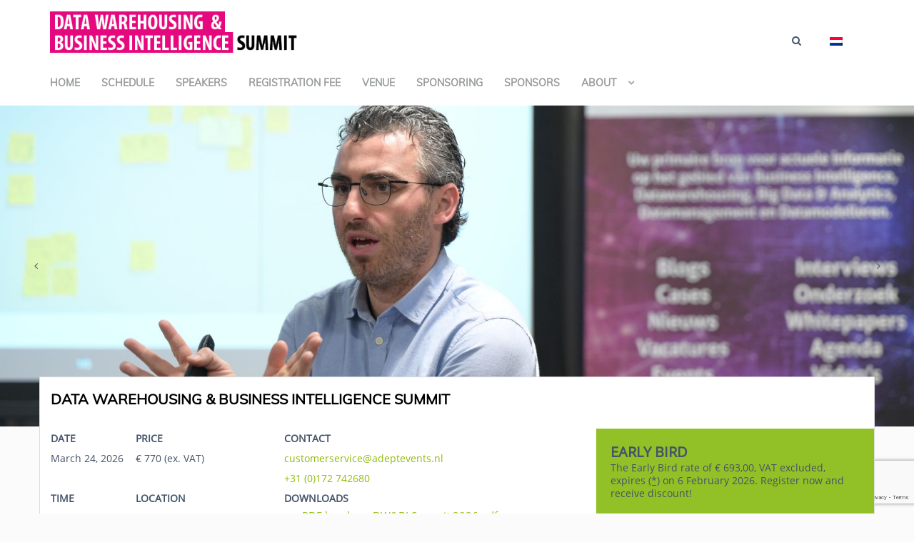

--- FILE ---
content_type: text/html; charset=UTF-8
request_url: https://www.dwbisummit.com/?lang=en
body_size: 24254
content:

	<!DOCTYPE html>
	<!--[if lt IE 7 ]><html class="ie ie6" lang="en-US"><![endif]-->
	<!--[if IE 7 ]><html class="ie ie7" lang="en-US"><![endif]-->
	<!--[if IE 8 ]><html class="ie ie8" lang="en-US"><![endif]-->
	<!--[if (gte IE 9)|!(IE)]><!-->
	<html lang="en-US">
	<!--<![endif]-->

	<head>
		
	<script>
		var templateUrl = 'https://adeptevents.nl/wp-content/themes/eventmana-child'
	</script><!--[if lt IE 9]>
    <script src="https://adeptevents.nl/wp-content/themes/eventmana/framework/script/html5shiv.js"></script>
    <script src="https://adeptevents.nl/wp-content/themes/eventmana/framework/script/respond.min.js"></script>
    <![endif]--><meta name='robots' content='index, follow, max-image-preview:large, max-snippet:-1, max-video-preview:-1' />
<link rel="alternate" hreflang="nl" href="https://adeptevents.nl/" />
<link rel="alternate" hreflang="en" href="https://adeptevents.nl/?lang=en" />
<link rel="alternate" hreflang="x-default" href="https://adeptevents.nl/" />

	<!-- This site is optimized with the Yoast SEO plugin v26.8 - https://yoast.com/product/yoast-seo-wordpress/ -->
	<title>Datawarehousing &amp; BI Summit - Alec Sharp - Eevamaija Virtanen, Rick van der Lans Data Warehousing &amp; Business Intelligence Summit</title>
	<meta name="description" content="Conference on Data Warehousing &amp; BI with top rated speakers Alec Sharp, Eevamaija Virtanen and Rick van der Lans. Topics: Data Architecture, Data Governance, Data Engineering, Data Modelling." />
	<link rel="canonical" href="https://dwbisummit.com/?lang=en" />
	<meta property="og:locale" content="en_US" />
	<meta property="og:type" content="website" />
	<meta property="og:title" content="Datawarehousing &amp; BI Summit - Alec Sharp - Eevamaija Virtanen, Rick van der Lans" />
	<meta property="og:description" content="Conference on Data Warehousing &amp; BI with top rated speakers Alec Sharp, Eevamaija Virtanen and Rick van der Lans. Topics: Data Architecture, Data Governance, Data Engineering, Data Modelling." />
	<meta property="og:url" content="https://dwbisummit.com/?lang=en" />
	<meta property="og:site_name" content="Adept Events" />
	<meta property="article:publisher" content="https://www.facebook.com/AdeptEventsNL" />
	<meta property="article:modified_time" content="2022-01-11T11:58:21+00:00" />
	<meta property="og:image" content="https://adeptevents.nl/wp-content/uploads/2019/11/Farmer_Donald_DWBI2018-99_w1024.jpg" />
	<meta property="og:image:width" content="1024" />
	<meta property="og:image:height" content="683" />
	<meta property="og:image:type" content="image/jpeg" />
	<meta name="twitter:card" content="summary_large_image" />
	<meta name="twitter:title" content="Datawarehousing &amp; BI Summit - Alec Sharp - Eevamaija Virtanen, Rick van der Lans" />
	<meta name="twitter:description" content="Conference on Data Warehousing &amp; BI with top rated speakers Alec Sharp, Eevamaija Virtanen and Rick van der Lans. Topics: Data Architecture, Data Governance, Data Engineering, Data Modelling." />
	<meta name="twitter:image" content="https://adeptevents.nl/wp-content/uploads/2019/11/Farmer_Donald_DWBI2018-99_w1024.jpg" />
	<meta name="twitter:site" content="@AdeptEventsNL" />
	<script type="application/ld+json" class="yoast-schema-graph">{"@context":"https://schema.org","@graph":[{"@type":"WebPage","@id":"https://2017.dwbisummit.com/?lang=en","url":"https://dwbisummit.com/?lang=en","name":"Data Warehousing & BI Summit - Donald Farmer - Rick van der Lans - Alec Sharp","isPartOf":{"@id":"https://2015.dwbisummit.com/#website"},"primaryImageOfPage":{"@id":"https://dwbisummit.com/?lang=en#primaryimage"},"image":{"@id":"https://dwbisummit.com/?lang=en#primaryimage"},"thumbnailUrl":"https://adeptevents.nl/wp-content/uploads/2019/11/Farmer_Donald_DWBI2018-99_w1024.jpg","datePublished":"2017-06-28T13:49:35+00:00","dateModified":"2022-01-11T11:58:21+00:00","description":"Conference on Data Warehousing & Business Intelligence with top rated speakers Donald Farmer, Alec Sharp, Barry Devlin, Lawrence Corr and Rick van der Lans. Topics: Data mesh, Cloud data warehousing, Data Governance, DataOps, Analytics & Data Science.","breadcrumb":{"@id":"https://dwbisummit.com/?lang=en#breadcrumb"},"inLanguage":"en-US","potentialAction":[{"@type":"ReadAction","target":["https://dwbisummit.com/?lang=en"]}]},{"@type":"ImageObject","inLanguage":"en-US","@id":"https://dwbisummit.com/?lang=en#primaryimage","url":"https://adeptevents.nl/wp-content/uploads/2019/11/Farmer_Donald_DWBI2018-99_w1024.jpg","contentUrl":"https://adeptevents.nl/wp-content/uploads/2019/11/Farmer_Donald_DWBI2018-99_w1024.jpg","width":1024,"height":683},{"@type":"BreadcrumbList","@id":"https://dwbisummit.com/?lang=en#breadcrumb","itemListElement":[{"@type":"ListItem","position":1,"name":"Home"}]},{"@type":"WebSite","@id":"https://2015.dwbisummit.com/#website","url":"https://2015.dwbisummit.com/","name":"Adept Events","description":"Seminars and workshops on Data Warehousing and Business Intelligence, Analytics, Master Data Management, Governance, Data Modelling, Business Analysis, Requirements Engineering, Agile, Scrum, Use Cases, UML, BPM, BPMN, Process modelling. DWBI Summit / DW&amp;BI Summit","potentialAction":[{"@type":"SearchAction","target":{"@type":"EntryPoint","urlTemplate":"https://2015.dwbisummit.com/?s={search_term_string}"},"query-input":{"@type":"PropertyValueSpecification","valueRequired":true,"valueName":"search_term_string"}}],"inLanguage":"en-US"}]}</script>
	<!-- / Yoast SEO plugin. -->


<link rel='dns-prefetch' href='//adeptevents.nl' />
<link rel='dns-prefetch' href='//static.addtoany.com' />
<link rel='dns-prefetch' href='//maps.googleapis.com' />
<link rel='dns-prefetch' href='//s7.addthis.com' />
<link rel="alternate" type="application/rss+xml" title="Adept Events &raquo; Feed" href="https://www.dwbisummit.com/feed/?lang=en" />
<link rel="alternate" type="application/rss+xml" title="Adept Events &raquo; Comments Feed" href="https://www.dwbisummit.com/comments/feed/?lang=en" />
<link rel="alternate" title="oEmbed (JSON)" type="application/json+oembed" href="https://www.dwbisummit.com/wp-json/oembed/1.0/embed?url=https%3A%2F%2Fwww.dwbisummit.com%2F%3Flang%3Den" />
<link rel="alternate" title="oEmbed (XML)" type="text/xml+oembed" href="https://www.dwbisummit.com/wp-json/oembed/1.0/embed?url=https%3A%2F%2Fwww.dwbisummit.com%2F%3Flang%3Den&#038;format=xml" />
		<!-- This site uses the Google Analytics by MonsterInsights plugin v9.11.1 - Using Analytics tracking - https://www.monsterinsights.com/ -->
							<script src="//www.googletagmanager.com/gtag/js?id=G-D40YWRRH4K"  data-cfasync="false" data-wpfc-render="false" type="text/javascript" async></script>
			<script data-cfasync="false" data-wpfc-render="false" type="text/javascript">
				var mi_version = '9.11.1';
				var mi_track_user = true;
				var mi_no_track_reason = '';
								var MonsterInsightsDefaultLocations = {"page_location":"https:\/\/www.dwbisummit.com\/?lang=en%2F&lang=en"};
								if ( typeof MonsterInsightsPrivacyGuardFilter === 'function' ) {
					var MonsterInsightsLocations = (typeof MonsterInsightsExcludeQuery === 'object') ? MonsterInsightsPrivacyGuardFilter( MonsterInsightsExcludeQuery ) : MonsterInsightsPrivacyGuardFilter( MonsterInsightsDefaultLocations );
				} else {
					var MonsterInsightsLocations = (typeof MonsterInsightsExcludeQuery === 'object') ? MonsterInsightsExcludeQuery : MonsterInsightsDefaultLocations;
				}

								var disableStrs = [
										'ga-disable-G-D40YWRRH4K',
									];

				/* Function to detect opted out users */
				function __gtagTrackerIsOptedOut() {
					for (var index = 0; index < disableStrs.length; index++) {
						if (document.cookie.indexOf(disableStrs[index] + '=true') > -1) {
							return true;
						}
					}

					return false;
				}

				/* Disable tracking if the opt-out cookie exists. */
				if (__gtagTrackerIsOptedOut()) {
					for (var index = 0; index < disableStrs.length; index++) {
						window[disableStrs[index]] = true;
					}
				}

				/* Opt-out function */
				function __gtagTrackerOptout() {
					for (var index = 0; index < disableStrs.length; index++) {
						document.cookie = disableStrs[index] + '=true; expires=Thu, 31 Dec 2099 23:59:59 UTC; path=/';
						window[disableStrs[index]] = true;
					}
				}

				if ('undefined' === typeof gaOptout) {
					function gaOptout() {
						__gtagTrackerOptout();
					}
				}
								window.dataLayer = window.dataLayer || [];

				window.MonsterInsightsDualTracker = {
					helpers: {},
					trackers: {},
				};
				if (mi_track_user) {
					function __gtagDataLayer() {
						dataLayer.push(arguments);
					}

					function __gtagTracker(type, name, parameters) {
						if (!parameters) {
							parameters = {};
						}

						if (parameters.send_to) {
							__gtagDataLayer.apply(null, arguments);
							return;
						}

						if (type === 'event') {
														parameters.send_to = monsterinsights_frontend.v4_id;
							var hookName = name;
							if (typeof parameters['event_category'] !== 'undefined') {
								hookName = parameters['event_category'] + ':' + name;
							}

							if (typeof MonsterInsightsDualTracker.trackers[hookName] !== 'undefined') {
								MonsterInsightsDualTracker.trackers[hookName](parameters);
							} else {
								__gtagDataLayer('event', name, parameters);
							}
							
						} else {
							__gtagDataLayer.apply(null, arguments);
						}
					}

					__gtagTracker('js', new Date());
					__gtagTracker('set', {
						'developer_id.dZGIzZG': true,
											});
					if ( MonsterInsightsLocations.page_location ) {
						__gtagTracker('set', MonsterInsightsLocations);
					}
										__gtagTracker('config', 'G-D40YWRRH4K', {"forceSSL":"true","anonymize_ip":"true"} );
										window.gtag = __gtagTracker;										(function () {
						/* https://developers.google.com/analytics/devguides/collection/analyticsjs/ */
						/* ga and __gaTracker compatibility shim. */
						var noopfn = function () {
							return null;
						};
						var newtracker = function () {
							return new Tracker();
						};
						var Tracker = function () {
							return null;
						};
						var p = Tracker.prototype;
						p.get = noopfn;
						p.set = noopfn;
						p.send = function () {
							var args = Array.prototype.slice.call(arguments);
							args.unshift('send');
							__gaTracker.apply(null, args);
						};
						var __gaTracker = function () {
							var len = arguments.length;
							if (len === 0) {
								return;
							}
							var f = arguments[len - 1];
							if (typeof f !== 'object' || f === null || typeof f.hitCallback !== 'function') {
								if ('send' === arguments[0]) {
									var hitConverted, hitObject = false, action;
									if ('event' === arguments[1]) {
										if ('undefined' !== typeof arguments[3]) {
											hitObject = {
												'eventAction': arguments[3],
												'eventCategory': arguments[2],
												'eventLabel': arguments[4],
												'value': arguments[5] ? arguments[5] : 1,
											}
										}
									}
									if ('pageview' === arguments[1]) {
										if ('undefined' !== typeof arguments[2]) {
											hitObject = {
												'eventAction': 'page_view',
												'page_path': arguments[2],
											}
										}
									}
									if (typeof arguments[2] === 'object') {
										hitObject = arguments[2];
									}
									if (typeof arguments[5] === 'object') {
										Object.assign(hitObject, arguments[5]);
									}
									if ('undefined' !== typeof arguments[1].hitType) {
										hitObject = arguments[1];
										if ('pageview' === hitObject.hitType) {
											hitObject.eventAction = 'page_view';
										}
									}
									if (hitObject) {
										action = 'timing' === arguments[1].hitType ? 'timing_complete' : hitObject.eventAction;
										hitConverted = mapArgs(hitObject);
										__gtagTracker('event', action, hitConverted);
									}
								}
								return;
							}

							function mapArgs(args) {
								var arg, hit = {};
								var gaMap = {
									'eventCategory': 'event_category',
									'eventAction': 'event_action',
									'eventLabel': 'event_label',
									'eventValue': 'event_value',
									'nonInteraction': 'non_interaction',
									'timingCategory': 'event_category',
									'timingVar': 'name',
									'timingValue': 'value',
									'timingLabel': 'event_label',
									'page': 'page_path',
									'location': 'page_location',
									'title': 'page_title',
									'referrer' : 'page_referrer',
								};
								for (arg in args) {
																		if (!(!args.hasOwnProperty(arg) || !gaMap.hasOwnProperty(arg))) {
										hit[gaMap[arg]] = args[arg];
									} else {
										hit[arg] = args[arg];
									}
								}
								return hit;
							}

							try {
								f.hitCallback();
							} catch (ex) {
							}
						};
						__gaTracker.create = newtracker;
						__gaTracker.getByName = newtracker;
						__gaTracker.getAll = function () {
							return [];
						};
						__gaTracker.remove = noopfn;
						__gaTracker.loaded = true;
						window['__gaTracker'] = __gaTracker;
					})();
									} else {
										console.log("");
					(function () {
						function __gtagTracker() {
							return null;
						}

						window['__gtagTracker'] = __gtagTracker;
						window['gtag'] = __gtagTracker;
					})();
									}
			</script>
							<!-- / Google Analytics by MonsterInsights -->
		<style id='wp-img-auto-sizes-contain-inline-css' type='text/css'>
img:is([sizes=auto i],[sizes^="auto," i]){contain-intrinsic-size:3000px 1500px}
/*# sourceURL=wp-img-auto-sizes-contain-inline-css */
</style>
<style id='wp-emoji-styles-inline-css' type='text/css'>

	img.wp-smiley, img.emoji {
		display: inline !important;
		border: none !important;
		box-shadow: none !important;
		height: 1em !important;
		width: 1em !important;
		margin: 0 0.07em !important;
		vertical-align: -0.1em !important;
		background: none !important;
		padding: 0 !important;
	}
/*# sourceURL=wp-emoji-styles-inline-css */
</style>
<link rel='stylesheet' id='wp-block-library-css' href='https://adeptevents.nl/wp-includes/css/dist/block-library/style.min.css?ver=6.9' type='text/css' media='all' />
<style id='global-styles-inline-css' type='text/css'>
:root{--wp--preset--aspect-ratio--square: 1;--wp--preset--aspect-ratio--4-3: 4/3;--wp--preset--aspect-ratio--3-4: 3/4;--wp--preset--aspect-ratio--3-2: 3/2;--wp--preset--aspect-ratio--2-3: 2/3;--wp--preset--aspect-ratio--16-9: 16/9;--wp--preset--aspect-ratio--9-16: 9/16;--wp--preset--color--black: #000000;--wp--preset--color--cyan-bluish-gray: #abb8c3;--wp--preset--color--white: #ffffff;--wp--preset--color--pale-pink: #f78da7;--wp--preset--color--vivid-red: #cf2e2e;--wp--preset--color--luminous-vivid-orange: #ff6900;--wp--preset--color--luminous-vivid-amber: #fcb900;--wp--preset--color--light-green-cyan: #7bdcb5;--wp--preset--color--vivid-green-cyan: #00d084;--wp--preset--color--pale-cyan-blue: #8ed1fc;--wp--preset--color--vivid-cyan-blue: #0693e3;--wp--preset--color--vivid-purple: #9b51e0;--wp--preset--gradient--vivid-cyan-blue-to-vivid-purple: linear-gradient(135deg,rgb(6,147,227) 0%,rgb(155,81,224) 100%);--wp--preset--gradient--light-green-cyan-to-vivid-green-cyan: linear-gradient(135deg,rgb(122,220,180) 0%,rgb(0,208,130) 100%);--wp--preset--gradient--luminous-vivid-amber-to-luminous-vivid-orange: linear-gradient(135deg,rgb(252,185,0) 0%,rgb(255,105,0) 100%);--wp--preset--gradient--luminous-vivid-orange-to-vivid-red: linear-gradient(135deg,rgb(255,105,0) 0%,rgb(207,46,46) 100%);--wp--preset--gradient--very-light-gray-to-cyan-bluish-gray: linear-gradient(135deg,rgb(238,238,238) 0%,rgb(169,184,195) 100%);--wp--preset--gradient--cool-to-warm-spectrum: linear-gradient(135deg,rgb(74,234,220) 0%,rgb(151,120,209) 20%,rgb(207,42,186) 40%,rgb(238,44,130) 60%,rgb(251,105,98) 80%,rgb(254,248,76) 100%);--wp--preset--gradient--blush-light-purple: linear-gradient(135deg,rgb(255,206,236) 0%,rgb(152,150,240) 100%);--wp--preset--gradient--blush-bordeaux: linear-gradient(135deg,rgb(254,205,165) 0%,rgb(254,45,45) 50%,rgb(107,0,62) 100%);--wp--preset--gradient--luminous-dusk: linear-gradient(135deg,rgb(255,203,112) 0%,rgb(199,81,192) 50%,rgb(65,88,208) 100%);--wp--preset--gradient--pale-ocean: linear-gradient(135deg,rgb(255,245,203) 0%,rgb(182,227,212) 50%,rgb(51,167,181) 100%);--wp--preset--gradient--electric-grass: linear-gradient(135deg,rgb(202,248,128) 0%,rgb(113,206,126) 100%);--wp--preset--gradient--midnight: linear-gradient(135deg,rgb(2,3,129) 0%,rgb(40,116,252) 100%);--wp--preset--font-size--small: 13px;--wp--preset--font-size--medium: 20px;--wp--preset--font-size--large: 36px;--wp--preset--font-size--x-large: 42px;--wp--preset--spacing--20: 0.44rem;--wp--preset--spacing--30: 0.67rem;--wp--preset--spacing--40: 1rem;--wp--preset--spacing--50: 1.5rem;--wp--preset--spacing--60: 2.25rem;--wp--preset--spacing--70: 3.38rem;--wp--preset--spacing--80: 5.06rem;--wp--preset--shadow--natural: 6px 6px 9px rgba(0, 0, 0, 0.2);--wp--preset--shadow--deep: 12px 12px 50px rgba(0, 0, 0, 0.4);--wp--preset--shadow--sharp: 6px 6px 0px rgba(0, 0, 0, 0.2);--wp--preset--shadow--outlined: 6px 6px 0px -3px rgb(255, 255, 255), 6px 6px rgb(0, 0, 0);--wp--preset--shadow--crisp: 6px 6px 0px rgb(0, 0, 0);}:where(.is-layout-flex){gap: 0.5em;}:where(.is-layout-grid){gap: 0.5em;}body .is-layout-flex{display: flex;}.is-layout-flex{flex-wrap: wrap;align-items: center;}.is-layout-flex > :is(*, div){margin: 0;}body .is-layout-grid{display: grid;}.is-layout-grid > :is(*, div){margin: 0;}:where(.wp-block-columns.is-layout-flex){gap: 2em;}:where(.wp-block-columns.is-layout-grid){gap: 2em;}:where(.wp-block-post-template.is-layout-flex){gap: 1.25em;}:where(.wp-block-post-template.is-layout-grid){gap: 1.25em;}.has-black-color{color: var(--wp--preset--color--black) !important;}.has-cyan-bluish-gray-color{color: var(--wp--preset--color--cyan-bluish-gray) !important;}.has-white-color{color: var(--wp--preset--color--white) !important;}.has-pale-pink-color{color: var(--wp--preset--color--pale-pink) !important;}.has-vivid-red-color{color: var(--wp--preset--color--vivid-red) !important;}.has-luminous-vivid-orange-color{color: var(--wp--preset--color--luminous-vivid-orange) !important;}.has-luminous-vivid-amber-color{color: var(--wp--preset--color--luminous-vivid-amber) !important;}.has-light-green-cyan-color{color: var(--wp--preset--color--light-green-cyan) !important;}.has-vivid-green-cyan-color{color: var(--wp--preset--color--vivid-green-cyan) !important;}.has-pale-cyan-blue-color{color: var(--wp--preset--color--pale-cyan-blue) !important;}.has-vivid-cyan-blue-color{color: var(--wp--preset--color--vivid-cyan-blue) !important;}.has-vivid-purple-color{color: var(--wp--preset--color--vivid-purple) !important;}.has-black-background-color{background-color: var(--wp--preset--color--black) !important;}.has-cyan-bluish-gray-background-color{background-color: var(--wp--preset--color--cyan-bluish-gray) !important;}.has-white-background-color{background-color: var(--wp--preset--color--white) !important;}.has-pale-pink-background-color{background-color: var(--wp--preset--color--pale-pink) !important;}.has-vivid-red-background-color{background-color: var(--wp--preset--color--vivid-red) !important;}.has-luminous-vivid-orange-background-color{background-color: var(--wp--preset--color--luminous-vivid-orange) !important;}.has-luminous-vivid-amber-background-color{background-color: var(--wp--preset--color--luminous-vivid-amber) !important;}.has-light-green-cyan-background-color{background-color: var(--wp--preset--color--light-green-cyan) !important;}.has-vivid-green-cyan-background-color{background-color: var(--wp--preset--color--vivid-green-cyan) !important;}.has-pale-cyan-blue-background-color{background-color: var(--wp--preset--color--pale-cyan-blue) !important;}.has-vivid-cyan-blue-background-color{background-color: var(--wp--preset--color--vivid-cyan-blue) !important;}.has-vivid-purple-background-color{background-color: var(--wp--preset--color--vivid-purple) !important;}.has-black-border-color{border-color: var(--wp--preset--color--black) !important;}.has-cyan-bluish-gray-border-color{border-color: var(--wp--preset--color--cyan-bluish-gray) !important;}.has-white-border-color{border-color: var(--wp--preset--color--white) !important;}.has-pale-pink-border-color{border-color: var(--wp--preset--color--pale-pink) !important;}.has-vivid-red-border-color{border-color: var(--wp--preset--color--vivid-red) !important;}.has-luminous-vivid-orange-border-color{border-color: var(--wp--preset--color--luminous-vivid-orange) !important;}.has-luminous-vivid-amber-border-color{border-color: var(--wp--preset--color--luminous-vivid-amber) !important;}.has-light-green-cyan-border-color{border-color: var(--wp--preset--color--light-green-cyan) !important;}.has-vivid-green-cyan-border-color{border-color: var(--wp--preset--color--vivid-green-cyan) !important;}.has-pale-cyan-blue-border-color{border-color: var(--wp--preset--color--pale-cyan-blue) !important;}.has-vivid-cyan-blue-border-color{border-color: var(--wp--preset--color--vivid-cyan-blue) !important;}.has-vivid-purple-border-color{border-color: var(--wp--preset--color--vivid-purple) !important;}.has-vivid-cyan-blue-to-vivid-purple-gradient-background{background: var(--wp--preset--gradient--vivid-cyan-blue-to-vivid-purple) !important;}.has-light-green-cyan-to-vivid-green-cyan-gradient-background{background: var(--wp--preset--gradient--light-green-cyan-to-vivid-green-cyan) !important;}.has-luminous-vivid-amber-to-luminous-vivid-orange-gradient-background{background: var(--wp--preset--gradient--luminous-vivid-amber-to-luminous-vivid-orange) !important;}.has-luminous-vivid-orange-to-vivid-red-gradient-background{background: var(--wp--preset--gradient--luminous-vivid-orange-to-vivid-red) !important;}.has-very-light-gray-to-cyan-bluish-gray-gradient-background{background: var(--wp--preset--gradient--very-light-gray-to-cyan-bluish-gray) !important;}.has-cool-to-warm-spectrum-gradient-background{background: var(--wp--preset--gradient--cool-to-warm-spectrum) !important;}.has-blush-light-purple-gradient-background{background: var(--wp--preset--gradient--blush-light-purple) !important;}.has-blush-bordeaux-gradient-background{background: var(--wp--preset--gradient--blush-bordeaux) !important;}.has-luminous-dusk-gradient-background{background: var(--wp--preset--gradient--luminous-dusk) !important;}.has-pale-ocean-gradient-background{background: var(--wp--preset--gradient--pale-ocean) !important;}.has-electric-grass-gradient-background{background: var(--wp--preset--gradient--electric-grass) !important;}.has-midnight-gradient-background{background: var(--wp--preset--gradient--midnight) !important;}.has-small-font-size{font-size: var(--wp--preset--font-size--small) !important;}.has-medium-font-size{font-size: var(--wp--preset--font-size--medium) !important;}.has-large-font-size{font-size: var(--wp--preset--font-size--large) !important;}.has-x-large-font-size{font-size: var(--wp--preset--font-size--x-large) !important;}
/*# sourceURL=global-styles-inline-css */
</style>

<style id='classic-theme-styles-inline-css' type='text/css'>
/*! This file is auto-generated */
.wp-block-button__link{color:#fff;background-color:#32373c;border-radius:9999px;box-shadow:none;text-decoration:none;padding:calc(.667em + 2px) calc(1.333em + 2px);font-size:1.125em}.wp-block-file__button{background:#32373c;color:#fff;text-decoration:none}
/*# sourceURL=/wp-includes/css/classic-themes.min.css */
</style>
<link rel='stylesheet' id='contact-form-7-css' href='https://adeptevents.nl/wp-content/plugins/contact-form-7/includes/css/styles.css?ver=6.1.4' type='text/css' media='all' />
<link rel='stylesheet' id='tp_twitter_plugin_css-css' href='https://adeptevents.nl/wp-content/plugins/recent-tweets-widget/tp_twitter_plugin.css?ver=1.0' type='text/css' media='screen' />
<link rel='stylesheet' id='wordpress-file-upload-style-css' href='https://adeptevents.nl/wp-content/plugins/wordpress-file-upload-pro/css/wordpress_file_upload_style.css?ver=6.9' type='text/css' media='all' />
<link rel='stylesheet' id='wordpress-file-upload-style-safe-css' href='https://adeptevents.nl/wp-content/plugins/wordpress-file-upload-pro/css/wordpress_file_upload_style_safe.css?ver=6.9' type='text/css' media='all' />
<link rel='stylesheet' id='wordpress-file-upload-adminbar-style-css' href='https://adeptevents.nl/wp-content/plugins/wordpress-file-upload-pro/css/wordpress_file_upload_adminbarstyle.css?ver=6.9' type='text/css' media='all' />
<link rel='stylesheet' id='jquery-ui-css-css' href='https://adeptevents.nl/wp-content/plugins/wordpress-file-upload-pro/vendor/jquery/jquery-ui.min.css?ver=6.9' type='text/css' media='all' />
<link rel='stylesheet' id='jquery-ui-timepicker-addon-css-css' href='https://adeptevents.nl/wp-content/plugins/wordpress-file-upload-pro/vendor/jquery/jquery-ui-timepicker-addon.min.css?ver=6.9' type='text/css' media='all' />
<link rel='stylesheet' id='wpml-legacy-dropdown-0-css' href='https://adeptevents.nl/wp-content/plugins/sitepress-multilingual-cms/templates/language-switchers/legacy-dropdown/style.min.css?ver=1' type='text/css' media='all' />
<style id='wpml-legacy-dropdown-0-inline-css' type='text/css'>
.wpml-ls-statics-shortcode_actions{background-color:#eeeeee;}.wpml-ls-statics-shortcode_actions, .wpml-ls-statics-shortcode_actions .wpml-ls-sub-menu, .wpml-ls-statics-shortcode_actions a {border-color:#cdcdcd;}.wpml-ls-statics-shortcode_actions a, .wpml-ls-statics-shortcode_actions .wpml-ls-sub-menu a, .wpml-ls-statics-shortcode_actions .wpml-ls-sub-menu a:link, .wpml-ls-statics-shortcode_actions li:not(.wpml-ls-current-language) .wpml-ls-link, .wpml-ls-statics-shortcode_actions li:not(.wpml-ls-current-language) .wpml-ls-link:link {color:#444444;background-color:#ffffff;}.wpml-ls-statics-shortcode_actions .wpml-ls-sub-menu a:hover,.wpml-ls-statics-shortcode_actions .wpml-ls-sub-menu a:focus, .wpml-ls-statics-shortcode_actions .wpml-ls-sub-menu a:link:hover, .wpml-ls-statics-shortcode_actions .wpml-ls-sub-menu a:link:focus {color:#000000;background-color:#eeeeee;}.wpml-ls-statics-shortcode_actions .wpml-ls-current-language > a {color:#444444;background-color:#ffffff;}.wpml-ls-statics-shortcode_actions .wpml-ls-current-language:hover>a, .wpml-ls-statics-shortcode_actions .wpml-ls-current-language>a:focus {color:#000000;background-color:#eeeeee;}
/*# sourceURL=wpml-legacy-dropdown-0-inline-css */
</style>
<link rel='stylesheet' id='wpml-menu-item-0-css' href='https://adeptevents.nl/wp-content/plugins/sitepress-multilingual-cms/templates/language-switchers/menu-item/style.min.css?ver=1' type='text/css' media='all' />
<link rel='stylesheet' id='wp-mcm-styles-css' href='https://adeptevents.nl/wp-content/plugins/wp-media-category-management/css/wp-mcm-styles.css?ver=2.5.0.1' type='text/css' media='all' />
<link rel='stylesheet' id='eventmana_theme_scripts_styles-css' href='https://adeptevents.nl/wp-content/themes/eventmana/style.css?ver=6.9' type='text/css' media='all' />
<link rel='stylesheet' id='child-style-css' href='https://adeptevents.nl/wp-content/themes/eventmana-child/assets/less/animate/animate.css?ver=1.8.13' type='text/css' media='all' />
<link rel='stylesheet' id='magnific-style-css' href='https://adeptevents.nl/wp-content/themes/eventmana-child/vendor/dimsemenov/magnific-popup/dist/magnific-popup.css?ver=1.8.13' type='text/css' media='all' />
<link rel='stylesheet' id='bootstrap-css' href='https://adeptevents.nl/wp-content/themes/eventmana/assets/plugins/bootstrap/css/bootstrap.min.css?ver=6.9' type='text/css' media='all' />
<link rel='stylesheet' id='font-awesome-css' href='https://adeptevents.nl/wp-content/themes/eventmana/assets/plugins/fontawesome/css/font-awesome.min.css?ver=6.9' type='text/css' media='all' />
<link rel='stylesheet' id='bootstrap-select-css' href='https://adeptevents.nl/wp-content/themes/eventmana/assets/plugins/bootstrap-select/bootstrap-select.min.css?ver=6.9' type='text/css' media='all' />
<link rel='stylesheet' id='owl.carousel.min-css' href='https://adeptevents.nl/wp-content/themes/eventmana/assets/plugins/owlcarousel2/assets/owl.carousel.min.css?ver=6.9' type='text/css' media='all' />
<link rel='stylesheet' id='owl.theme.default.min-css' href='https://adeptevents.nl/wp-content/themes/eventmana/assets/plugins/owlcarousel2/assets/owl.theme.default.min.css?ver=6.9' type='text/css' media='all' />
<link rel='stylesheet' id='prettyPhoto-css' href='https://adeptevents.nl/wp-content/themes/eventmana/assets/plugins/prettyphoto/css/prettyPhoto.css?ver=6.9' type='text/css' media='all' />
<link rel='stylesheet' id='animate-css' href='https://adeptevents.nl/wp-content/themes/eventmana/assets/plugins/animate/animate.min.css?ver=6.9' type='text/css' media='all' />
<link rel='stylesheet' id='countdown-css' href='https://adeptevents.nl/wp-content/themes/eventmana/assets/plugins/countdown/jquery.countdown.css?ver=6.9' type='text/css' media='all' />
<link rel='stylesheet' id='custom-css' href='https://adeptevents.nl/wp-content/themes/eventmana/assets/css/custom.css?ver=6.9' type='text/css' media='all' />
<link rel='stylesheet' id='parent-stylesheet-css' href='https://adeptevents.nl/wp-content/themes/eventmana/style.css?ver=6.9' type='text/css' media='all' />
<link rel='stylesheet' id='theme-style-css' href='https://adeptevents.nl/wp-content/themes/eventmana-child/style.css?ver=eventmana' type='text/css' media='all' />
<link rel='stylesheet' id='ova_add_fix-css' href='https://adeptevents.nl/wp-content/themes/eventmana/extend/css/fix.css?ver=6.9' type='text/css' media='all' />
<link rel='stylesheet' id='addtoany-css' href='https://adeptevents.nl/wp-content/plugins/add-to-any/addtoany.min.css?ver=1.16' type='text/css' media='all' />
<link rel='stylesheet' id='custom-style-css' href='https://adeptevents.nl/wp-content/themes/eventmana-child/congres_style.css?ver=1.0.4' type='text/css' media='all' />
<script type="text/javascript" src="https://adeptevents.nl/wp-includes/js/jquery/jquery.min.js?ver=3.7.1" id="jquery-core-js"></script>
<script type="text/javascript" src="https://adeptevents.nl/wp-includes/js/jquery/jquery-migrate.min.js?ver=3.4.1" id="jquery-migrate-js"></script>
<script type="text/javascript" src="https://adeptevents.nl/wp-content/themes/eventmana-child/vendor/joequery/Stupid-Table-Plugin/stupidtable.min.js?ver=6.9" id="admin_enqueue_scripts-js"></script>
<script type="text/javascript" id="wpml-cookie-js-extra">
/* <![CDATA[ */
var wpml_cookies = {"wp-wpml_current_language":{"value":"en","expires":1,"path":"/"}};
var wpml_cookies = {"wp-wpml_current_language":{"value":"en","expires":1,"path":"/"}};
//# sourceURL=wpml-cookie-js-extra
/* ]]> */
</script>
<script type="text/javascript" src="https://adeptevents.nl/wp-content/plugins/sitepress-multilingual-cms/res/js/cookies/language-cookie.js?ver=486900" id="wpml-cookie-js" defer="defer" data-wp-strategy="defer"></script>
<script type="text/javascript" src="https://adeptevents.nl/wp-content/plugins/google-analytics-for-wordpress/assets/js/frontend-gtag.min.js?ver=9.11.1" id="monsterinsights-frontend-script-js" async="async" data-wp-strategy="async"></script>
<script data-cfasync="false" data-wpfc-render="false" type="text/javascript" id='monsterinsights-frontend-script-js-extra'>/* <![CDATA[ */
var monsterinsights_frontend = {"js_events_tracking":"true","download_extensions":"doc,pdf,ppt,zip,xls,docx,pptx,xlsx","inbound_paths":"[]","home_url":"https:\/\/www.dwbisummit.com\/?lang=en","hash_tracking":"false","v4_id":"G-D40YWRRH4K"};/* ]]> */
</script>
<script type="text/javascript" id="addtoany-core-js-before">
/* <![CDATA[ */
window.a2a_config=window.a2a_config||{};a2a_config.callbacks=[];a2a_config.overlays=[];a2a_config.templates={};

//# sourceURL=addtoany-core-js-before
/* ]]> */
</script>
<script type="text/javascript" defer src="https://static.addtoany.com/menu/page.js" id="addtoany-core-js"></script>
<script type="text/javascript" defer src="https://adeptevents.nl/wp-content/plugins/add-to-any/addtoany.min.js?ver=1.1" id="addtoany-jquery-js"></script>
<script type="text/javascript" src="https://adeptevents.nl/wp-content/plugins/twitter-tweets/js/weblizar-fronend-twitter-tweets.js?ver=1" id="wl-weblizar-fronend-twitter-tweets-js"></script>
<script type="text/javascript" id="wordpress_file_upload_script-js-extra">
/* <![CDATA[ */
var WFUPluginParams = {"WFU_PROACTIVE":"1"};
//# sourceURL=wordpress_file_upload_script-js-extra
/* ]]> */
</script>
<script type="text/javascript" src="https://adeptevents.nl/wp-content/plugins/wordpress-file-upload-pro/js/wordpress_file_upload_functions.js?ver=6.9" id="wordpress_file_upload_script-js"></script>
<script type="text/javascript" src="https://adeptevents.nl/wp-includes/js/jquery/ui/core.min.js?ver=1.13.3" id="jquery-ui-core-js"></script>
<script type="text/javascript" src="https://adeptevents.nl/wp-includes/js/jquery/ui/datepicker.min.js?ver=1.13.3" id="jquery-ui-datepicker-js"></script>
<script type="text/javascript" id="jquery-ui-datepicker-js-after">
/* <![CDATA[ */
jQuery(function(jQuery){jQuery.datepicker.setDefaults({"closeText":"Close","currentText":"Today","monthNames":["January","February","March","April","May","June","July","August","September","October","November","December"],"monthNamesShort":["Jan","Feb","Mar","Apr","May","Jun","Jul","Aug","Sep","Oct","Nov","Dec"],"nextText":"Next","prevText":"Previous","dayNames":["Sunday","Monday","Tuesday","Wednesday","Thursday","Friday","Saturday"],"dayNamesShort":["Sun","Mon","Tue","Wed","Thu","Fri","Sat"],"dayNamesMin":["S","M","T","W","T","F","S"],"dateFormat":"d MM yy","firstDay":1,"isRTL":false});});
//# sourceURL=jquery-ui-datepicker-js-after
/* ]]> */
</script>
<script type="text/javascript" src="https://adeptevents.nl/wp-content/plugins/wordpress-file-upload-pro/vendor/jquery/jquery-ui-timepicker-addon.min.js?ver=6.9" id="jquery-ui-timepicker-addon-js-js"></script>
<script type="text/javascript" src="https://adeptevents.nl/wp-content/plugins/sitepress-multilingual-cms/templates/language-switchers/legacy-dropdown/script.min.js?ver=1" id="wpml-legacy-dropdown-0-js"></script>
<script type="text/javascript" src="https://adeptevents.nl/wp-content/themes/eventmana-child/vendor/dimsemenov/magnific-popup/dist/jquery.magnific-popup.min.js?ver=6.9" id="theme_magnific-js"></script>
<script type="text/javascript" src="https://adeptevents.nl/wp-content/themes/eventmana-child/vendor/peschee/jquery-smartresize/jquery.smartresize.js?ver=6.9" id="smart_resize-js"></script>
<script type="text/javascript" src="https://adeptevents.nl/wp-content/themes/eventmana-child/vendor/components/handlebars.js/handlebars.min.js?ver=6.9" id="handlebars-js"></script>
<script type="text/javascript" src="https://adeptevents.nl/wp-content/themes/eventmana-child/assets/js/vfb-init.js?ver=6.9" id="vfb_init-js"></script>
<script type="text/javascript" src="https://adeptevents.nl/wp-includes/js/underscore.min.js?ver=1.13.7" id="underscore-js"></script>
<script type="text/javascript" src="https://adeptevents.nl/wp-includes/js/backbone.min.js?ver=1.6.0" id="backbone-js"></script>
<script type="text/javascript" id="ninja_init-js-extra">
/* <![CDATA[ */
var strings = {"phoneval":"Please provide a valid phone number"};
//# sourceURL=ninja_init-js-extra
/* ]]> */
</script>
<script type="text/javascript" src="https://adeptevents.nl/wp-content/themes/eventmana-child/assets/js/ninja-validation.js?ver=6.9" id="ninja_init-js"></script>
<script type="text/javascript" src="https://adeptevents.nl/wp-content/themes/eventmana-child/assets/js/aveq/AVEQ.HandleBars.js?ver=6.9" id="aveq_handlebars-js"></script>
<script></script><link rel="https://api.w.org/" href="https://www.dwbisummit.com/wp-json/" /><link rel="alternate" title="JSON" type="application/json" href="https://www.dwbisummit.com/wp-json/wp/v2/pages/31674" /><link rel="EditURI" type="application/rsd+xml" title="RSD" href="https://www.dwbisummit.com/xmlrpc.php?rsd" />
<link rel='shortlink' href='https://www.dwbisummit.com/?lang=en' />
<meta name="generator" content="WPML ver:4.8.6 stt:38,1;" />
<script type="text/javascript">
(function(url){
	if(/(?:Chrome\/26\.0\.1410\.63 Safari\/537\.31|WordfenceTestMonBot)/.test(navigator.userAgent)){ return; }
	var addEvent = function(evt, handler) {
		if (window.addEventListener) {
			document.addEventListener(evt, handler, false);
		} else if (window.attachEvent) {
			document.attachEvent('on' + evt, handler);
		}
	};
	var removeEvent = function(evt, handler) {
		if (window.removeEventListener) {
			document.removeEventListener(evt, handler, false);
		} else if (window.detachEvent) {
			document.detachEvent('on' + evt, handler);
		}
	};
	var evts = 'contextmenu dblclick drag dragend dragenter dragleave dragover dragstart drop keydown keypress keyup mousedown mousemove mouseout mouseover mouseup mousewheel scroll'.split(' ');
	var logHuman = function() {
		if (window.wfLogHumanRan) { return; }
		window.wfLogHumanRan = true;
		var wfscr = document.createElement('script');
		wfscr.type = 'text/javascript';
		wfscr.async = true;
		wfscr.src = url + '&r=' + Math.random();
		(document.getElementsByTagName('head')[0]||document.getElementsByTagName('body')[0]).appendChild(wfscr);
		for (var i = 0; i < evts.length; i++) {
			removeEvent(evts[i], logHuman);
		}
	};
	for (var i = 0; i < evts.length; i++) {
		addEvent(evts[i], logHuman);
	}
})('//www.dwbisummit.com/?wordfence_lh=1&hid=C4355DA3C11A6523EFDAE057757F7D42&lang=en');
</script>    <script type="text/javascript">
        var ajaxurl = 'https://www.dwbisummit.com/wp-admin/admin-ajax.php';
    </script>
             <style type="text/css">
           
            a{ color: #91bc0b; }

            body,
            #main-slider .caption-subtitle,
            .countdown-amount,
            .featured-line .countdown-wrapper.countdown-featured,
            .featured-line .countdown-wrapper.countdown-featured .countdown-amount,
            .featured-line .countdown-wrapper.countdown-featured .countdown-period,
            #main-slider .slide5 .countdown-wrapper,
            #main-slider .slide5 .countdown-wrapper .countdown-amount,
            #main-slider .slide5 .countdown-wrapper .countdown-period{
                font-family: Roboto, sans-serif;
            }

            .wide.multipage .top-line, .boxed.multipage .top-line > .container,
            .multipage .sf-menu a,
            #main-slider .slide5 h2,
            #main-slider .slide6 .caption-title,
            .breadcrumbs .breadcrumb a,
            .font_roboto,.schedule-wrapper .nav > li > a,
            .schedule-wrapper .schedule-tabs.lv1 .nav > li > a .line1,
            .schedule-wrapper .schedule-tabs.lv1 .nav > li > a .line2,
            .timeline .post-excerpt,
            .listing-meta .filters a,
            .listing-meta .options .byrevelance,
            .listing-meta .options .bydate,
            .listing-meta .options .view-list,
            .listing-meta .options .view-th,
            .thumbnails.events .caption-category,
            .thumbnails.events .caption-price,
            .thumbnails.events .caption-text,
            .thumbnails.gallery .caption-category,
            .footer-menu,
            .country-select .dropdown-toggle,
            .footer .widget address,
            .footer .widget ul,
            .footer .widget li,
            .footer .widget p,
            .sidebar .widget .panel-group .panel-default > .panel-heading,
            .sidebar .widget .panel-body ,
            .faq-alt .panel-body,
            .google-map-widget .link,
            .page-section.create-new-event p

            {
                font-family: Roboto, sans-serif;
            }

            #main-slider .caption-title,
            .countdown-period,
            .thumbnails.events .thumbnail .date,
            

            {
                font-family: Roboto Slab, serif;
            }
           
            .spinner {
              background: #ffffff;
              box-shadow: inset 0 0 0 0.12em rgba(0, 0, 0, 0.2);
              background: -webkit-linear-gradient(#91bc0b 50%, #353535 50%), -webkit-linear-gradient(#353535 50%, #91bc0b 50%);
              background: linear-gradient(#91bc0b 50%, #353535 50%), linear-gradient(#353535 50%, #91bc0b 50%);
            }
            
          
            .wide .page-section.color,
            .boxed .page-section.color > .container {
              background-color: #91bc0b;
              color: #ffffff;
            }
           
            .color .section-title .fa-stack .fa {
              color: #91bc0b;
            }
            .section-title .rhex {
              background-color: #91bc0b;
            }
            .section-title .crcle {
              background-color: #91bc0b;
            }
            .section-title .wohex {
              background-color: #91bc0b;
            }
            
            .rhex {
              background-color: #91bc0b;
            }
            .crcle {
              background-color: #91bc0b;
            }
            .wohex {
              background-color: #91bc0b;
              background-color: #91bc0b;
            }
            
            .btn-theme {
              color: #ffffff;
              background-color: #91bc0b;
              border-color: #91bc0b;
            }
            
            .color .btn-theme {
              color: #91bc0b;
             
            }
            
            .btn-theme-transparent,
            .btn-theme-transparent:focus,
            .btn-theme-transparent:active {
              background-color: transparent;
              border-color: #91bc0b;
              color: #91bc0b;
            }
            
            .logo a:hover {
              color: #91bc0b;
            }
            .logo a .logo-hex {
              background-color: #91bc0b;
            }
           
            .logo a:hover .logo-fa {
              color: #91bc0b;
            }
           
            .sf-arrows > li > .sf-with-ul:focus:after,
            .sf-arrows > li:hover > .sf-with-ul:after,
            .sf-arrows > .sfHover > .sf-with-ul:after {
              border-top-color: #91bc0b;
            }
        
            .sf-arrows ul li > .sf-with-ul:focus:after,
            .sf-arrows ul li:hover > .sf-with-ul:after,
            .sf-arrows ul .sfHover > .sf-with-ul:after {
              border-left-color: #91bc0b;
            }
           
            @media (max-width: 991px) {
              .mobile-submenu {
                background-color: #91bc0b;
              }
            }
          
            #main-slider.owl-theme .owl-controls .owl-buttons .owl-prev:hover,
            #main-slider.owl-theme .owl-controls .owl-buttons .owl-next:hover {
              color: #91bc0b;
            }
           
            #main-slider.owl-theme .owl-controls .owl-nav [class*=owl-]:hover {
              border-color: #91bc0b;
              background: #91bc0b;
              color: #ffffff;
            }
            #main-slider.owl-theme .owl-controls .owl-dots .owl-dot:hover span,
            #main-slider.owl-theme .owl-controls .owl-dots .owl-dot.active span {
              background-color: #91bc0b;
              border: solid 2px #ffffff;
            }
            .form-background {
              background-color: #0d1d31;
            }
            .form-header {
              background-color: #91bc0b;
            }
            
            .btn-play .fa {
              background-color: #ffffff;
              color: #91bc0b;
            }
            .btn-play:hover {
              border-color: #91bc0b;
            }
            .btn-play:hover .fa {
              background-color: #91bc0b;
            }
           
            .img-carousel .owl-controls .owl-page span,
            .img-carousel .owl-controls .owl-buttons div {
              background-color: #91bc0b;
            }
            /* 3.4 - Partners carousel / Owl carousel
            /* ========================================================================== */
           
            .partners-carousel .owl-prev:hover,
            .partners-carousel .owl-next:hover {
              border-color: #91bc0b;
              color: #91bc0b;
            }
            .partners-carousel .owl-prev:hover .fa,
            .partners-carousel .owl-next:hover .fa {
              color: #91bc0b;
            }
           
            .schedule-wrapper .schedule-tabs.lv2 .nav > li.active > a {
              color: #91bc0b;
            }
            .schedule-wrapper .schedule-tabs.lv2 .nav > li.active:before {
              background-color: #91bc0b;
            }
          
            .row.faq .nav li.active a,
            .row.faq .nav li a:hover {
              background-color: #91bc0b;
              border-color: #91bc0b;
              color: #ffffff;
            }
           
            .post-title a:hover {
              color: #91bc0b;
            }
            .post-header .post-meta {
              color: #91bc0b;
            }
           
            .post-header .post-meta a:hover {
              color: #91bc0b;
            }
           
            .timeline .post-title {
              color: #91bc0b;
              border-bottom: solid 1px #d2d2dc;
            }
            .timeline .post-title a {
              color: #91bc0b;
            }
           
            .timeline .post-meta a .fa {
              color: #91bc0b;
            }
           
            .timeline .post-readmore a:hover {
              color: #91bc0b;
            }
            
            .pagination > li > a:hover,
            .pagination > li > span:hover,
            .pagination > li > a:focus,
            .pagination > li > span:focus {
              background-color: #91bc0b;
              color: #ffffff;
            }
            .pagination > .active > a,
            .pagination > .active > span,
            .pagination > .active > a:hover,
            .pagination > .active > span:hover,
            .pagination > .active > a:focus,
            .pagination > .active > span:focus {
              background-color: #91bc0b;
              border-color: #91bc0b;
            }
            .project-details .dl-horizontal dt {
              color: #3c4547;
            }
            .thumbnail.hover,
            .thumbnail:hover {
              border: solid 1px #91bc0b;
            }
           
            .caption-category {
              color: #91bc0b;
            }
          
            .color .testimonials.owl-theme .owl-dots .owl-dot span {
              background-color: #91bc0b;
              border: solid 2px #ffffff;
            }
           
            .widget-title:before {
              background-color: #91bc0b;
            }
            
            #af-form .form-control:focus {
              border-color: #91bc0b;
            }
            #af-form .alert {
              border-color: #91bc0b;
              background-color: #91bc0b;
              color: #ffffff;
            }
           
            .price-value {
              color: #91bc0b;
            }
            
            .price-table.featured {
              border-color: #91bc0b;
            }
            .price-table.featured:before {
              background-color: #91bc0b;
              color: #ffffff;
            }
            .container.gmap-background .on-gmap.color {
              background-color: #91bc0b;
              color: #fefefe;
            }
           
            .to-top:hover {
              background-color: #91bc0b;
              color: #ffffff;
            }
            .btn-preview-light,
            .btn-preview-light:hover {
              border-color: #f5f5f5;
              background-color: #91bc0b;
            }
            .btn-preview-dark,
            .btn-preview-dark:hover {
              border-color: #f5f5f5;
              background-color: #0d1d31;
            }
            .sidebar .widget-title {
              color: #91bc0b;
            }
            .widget.categories li.active a,
            .widget.categories li a:hover {
              background-color: #91bc0b;
              color: #ffffff;
            }
            .about-the-author .media-heading {
              color: #91bc0b;
            }
            .comments-form .block-title {
              color: #91bc0b !important;
            }
          
            /* dark version */
            .body-dark .section-title .rhex {
              background-color: #91bc0b;
            }
            .body-dark .section-title .crcle {
              background-color: #91bc0b;
            }
            .body-dark .section-title .wohex {
              background-color: #91bc0b;
            }
            .body-dark .color .section-title .rhex {
              background-color: #91bc0b;
            }
            .body-dark .color .section-title .crcle {
              background-color: #91bc0b;
            }
            .body-dark .color .section-title .wohex {
              background-color: #91bc0b;
            }
           
            .body-dark .form-background .section-title .fa-stack-1x {
              color: #91bc0b !important;
            }
            .body-dark .color .btn-theme {
              background-color: #91bc0b;
              border-color: #91bc0b;
            }
           
            .body-dark .event-background {
              background-color: #91bc0b;
            }
           
            .body-dark .pagination > li > a:hover,
            .body-dark .pagination > li > span:hover,
            .body-dark .pagination > li > a:focus,
            .body-dark .pagination > li > span:focus {
              background-color: #91bc0b;
              color: #ffffff;
            }
            .body-dark .pagination > .active > a,
            .body-dark .pagination > .active > span,
            .body-dark .pagination > .active > a:hover,
            .body-dark .pagination > .active > span:hover,
            .body-dark .pagination > .active > a:focus,
            .body-dark .pagination > .active > span:focus {
              background-color: #91bc0b;
              border-color: #91bc0b;
            }
           
            .body-dark .widget.categories li.active a,
            .body-dark .widget.categories li a:hover {
              background-color: #91bc0b;
              color: #ffffff;
            }

            .top-line .hot-line span{ color: #91bc0b; }
            .multipage .logo a .logo-hex, .multipage .logo a:hover{ color: #91bc0b; }
            .multipage .logo a .logo-hex{ background-color: #91bc0b; }

            .slide3::before, .slide4::before{
                background-color: rgba(145,188, 11, 0.7);  
            }
            #main-slider .slide4 .btn-theme-dark:hover{ 
                border-color: #91bc0b;
                background-color: #91bc0b;
            }
            .feature .title-inner span.title{color: #91bc0b;}
            .filtrable .current a, .filtrable .active a, .filtrable .current a:hover, .filtrable .active a:hover{ 
                color: #91bc0b;
                border-bottom-color: #91bc0b;
            }
            .filtrable a:hover, .thumbnails.events .caption-price{
                color: #91bc0b;
            }
            .thumbnails.events .caption-title a:hover{
                color: #91bc0b;   
            }
            .thumbnails.events .caption-more .btn-theme:hover{
                background-color: #91bc0b;
                border-color: #91bc0b;   
            }
            .thumbnail .caption.hovered{
                background-color: rgba(145,188, 11, 0.6);  

            }
            #main-slider .location-search .form-group .input-group{  border: solid 5px #91bc0b;    }
            .thumbnail.hover .rehex .rehex-deg .rehex-deg{ background-color: #91bc0b; }
            .thumbnails.info-thumbs .caption-title::before{ background-color: #91bc0b; }
            .carousel-slider .owl-prev:hover, .carousel-slider .owl-next:hover{ border-color: #91bc0b; }
            .carousel-slider .owl-prev:hover .fa, .carousel-slider .owl-next:hover .fa{ color: #91bc0b; }
            .thumbnails.gallery .caption-buttons .btn:hover{ color: #91bc0b; }
            .thumbnails.hotels .caption-title a:hover{ color: #91bc0b; }
            .widget-categories ul li a:hover{ color: #91bc0b; }
            .pagination li span.current{ background-color: #91bc0b; }
            .multipage .pagination > li > a:hover, .multipage .pagination > li > span:hover, .multipage .pagination > li > a:focus, .multipage .pagination > li > span:focus{
                 background-color: #91bc0b;
            }
            .wide .footer-widgets, .boxed .footer-widgets > .container{
                border-top: solid 5px #91bc0b;
            }
            .img-carousel.owl-theme .owl-controls .owl-dots .owl-dot:hover span, .img-carousel.owl-theme .owl-controls .owl-dots .owl-dot.active span{
                background-color: #91bc0b;    
            }

            .schedule-wrapper.schedule-alt .schedule-tabs.lv1 .nav > li.active{
                background-color: #91bc0b!important;        
            }
            .timeline a{ color: #91bc0b!important; }
            .faq-alt .panel-title a{ color: #91bc0b; }

            .sticky{
                border-top: 5px solid #91bc0b;
            }
            .vc_row {
              margin-left: 0px!important;
              margin-right: 0px!important;
            }
            .wpb_row{ margin-bottom: 0!important;}

            ul li.current_page_item a{
              color: #91bc0b!important;
            }
         </style>
    <meta name="generator" content="Powered by WPBakery Page Builder - drag and drop page builder for WordPress."/>
<noscript><style> .wpb_animate_when_almost_visible { opacity: 1; }</style></noscript>
<!-- Google Tag Manager -->
<script>(function (w, d, s, l, i) {
        w[l] = w[l] || []; w[l].push({
            "gtm.start":
                new Date().getTime(), event: "gtm.js"
        }); var f = d.getElementsByTagName(s)[0],
            j = d.createElement(s), dl = l != "dataLayer" ? "&l=" + l : ""; j.async = true; j.src =
                "https://www.googletagmanager.com/gtm.js?id=" + i + dl; f.parentNode.insertBefore(j, f);
    })(window, document, "script", "dataLayer", "GTM-W233QKRG");</script>
<!-- End Google Tag Manager -->
<!-- Google Tag Manager (noscript) -->
<noscript><iframe src=https://www.googletagmanager.com/ns.html?id=GTM-W233QKRG height="0" width="0"
        style="display:none;visibility:hidden"></iframe></noscript>
<!-- End Google Tag Manager (noscript) -->
		<link rel="icon" href="https://adeptevents.nl/wp-content/themes/eventmana-child/assets/images/dwbi-summit-favicon.png">
	
	<link rel='stylesheet' id='js_composer_front-css' href='https://adeptevents.nl/wp-content/plugins/js_composer/assets/css/js_composer.min.css?ver=8.7.2' type='text/css' media='all' />
</head>

		<meta name="viewport" content="width=device-width, initial-scale=1">

	<body class="home wp-singular page-template-default page page-id-31674 wp-theme-eventmana wp-child-theme-eventmana-child  ltr body-light multipage single-event wide wpb-js-composer js-comp-ver-8.7.2 vc_responsive" >

	<div class="container_boxed">
		<div class="wrapper">
			<!-- HEADER -->
			<header class="header fixed">

				<!-- Top Line -->
				<div class="top-line">
					<div class="container">					

											</div>
				</div>
				<!-- /Top Line -->

				<div class="container">
					<div class="header-wrapper clearfix">

						<!-- Logo -->
						<div class="logo">
							<a href="https://www.dwbisummit.com/?lang=en" title="Adept Events" class="scroll-to">
								
									<img style="width:450px" src="https://adeptevents.nl/wp-content/uploads/2017/04/DWBI_logo.png" alt="Adept Events"/>

								
							</a>
						</div>

						<!-- /Logo -->
												<!-- Navigation -->
						<div id="mobile-menu"></div>
						<nav class="navigation closed clearfix topnav">
							<ul class="sf-menu nav">
								
								<li class="header-search-wrapper">
									<form method="get" class="header-search-form" id="searchform" action="/">
										<input type="text" value="" name="s" id="s" maxlength="33" placeholder="Search" class="form-control header-search">
										<input type="submit" hidden="hidden">
									</form>
								</li>
								<li class="search"><a href="#" class="btn-search-toggle"><i class="fa fa-search"></i></a></li>
															<li class="menu-item lang">
											<a href="/">
												<img src="https://adeptevents.nl/wp-content/plugins/sitepress-multilingual-cms/res/flags/nl.png" height="12" alt="nl" width="18" />
											</a>							</ul>
						</nav>
						<nav class="navigation closed clearfix main">
							<a href="#" class="menu-toggle btn">
								<i	class="fa fa-bars"></i>
							</a>
							
							<ul id="menu-hoofdmenu" class="sf-menu nav"><li id="menu-item-1532" class="menu-item menu-item-type-post_type menu-item-object-page menu-item-1532"><a href="https://www.dwbisummit.com/?lang=en">Home</a></li><li id="menu-item-33640" class="menu-item menu-item-type-post_type menu-item-object-page menu-item-33640 ">
												<a href="https://www.dwbisummit.com/eventpage/datawarehousing-business-intelligence-summit/schedule/?lang=en">Schedule</a></li><li id="menu-item-31845" class="menu-item menu-item-type-post_type menu-item-object-page menu-item-31845 ">
												<a href="https://www.dwbisummit.com/eventpage/datawarehousing-business-intelligence-summit/sprekers/?lang=en">Speakers</a></li><li id="menu-item-31697" class="menu-item menu-item-type-post_type menu-item-object-page menu-item-31697 ">
												<a href="https://www.dwbisummit.com/eventpage/datawarehousing-business-intelligence-summit/kosten-deelname-congres/?lang=en">Registration Fee</a></li><li id="menu-item-31663" class="menu-item menu-item-type-post_type menu-item-object-page menu-item-31663 ">
												<a href="https://www.dwbisummit.com/eventpage/datawarehousing-business-intelligence-summit/locatie/?lang=en">Venue</a></li><li id="menu-item-31660" class="menu-item menu-item-type-post_type menu-item-object-page menu-item-31660 ">
												<a href="https://www.dwbisummit.com/eventpage/datawarehousing-business-intelligence-summit/sponsoring/?lang=en">Sponsoring</a></li><li id="menu-item-31703" class="menu-item menu-item-type-post_type menu-item-object-page menu-item-31703 ">
												<a href="https://www.dwbisummit.com/eventpage/datawarehousing-business-intelligence-summit/sponsors/?lang=en">Sponsors</a></li><li id="menu-item-31700" class="menu-item menu-item-type-post_type menu-item-object-page menu-item-31700 menu-item-has-children">
												<a href="https://www.dwbisummit.com/eventpage/datawarehousing-business-intelligence-summit/over-adept-events/?lang=en">About</a><ul class="sub-menu" style="display: none;"><li id="menu-item-31700" class="menu-item menu-item-type-post_type menu-item-object-page menu-item-31700">
														<a href="https://www.dwbisummit.com/eventpage/datawarehousing-business-intelligence-summit/over-adept-events/?lang=en">About Adept Events</a>
													</li><li id="menu-item-38137" class="menu-item menu-item-type-post_type menu-item-object-page menu-item-38137">
														<a href="https://www.dwbisummit.com/eventpage/datawarehousing-business-intelligence-summit/fotos/?lang=en">Photos</a>
													</li><li id="menu-item-31385" class="menu-item menu-item-type-post_type menu-item-object-page menu-item-31385">
														<a href="https://www.dwbisummit.com/eventpage/contact-dwbisummit/?lang=en">Contact</a>
													</li><li id="menu-item-31660" class="menu-item menu-item-type-post_type menu-item-object-page menu-item-31660">
														<a href="https://www.dwbisummit.com/eventpage/datawarehousing-business-intelligence-summit/sponsoring/?lang=en">Sponsoring</a>
													</li><li id="menu-item-31771" class="menu-item menu-item-type-post_type menu-item-object-page menu-item-31771">
														<a href="https://www.dwbisummit.com/eventpage/andere-edities/?lang=en">Other editions</a>
													</li></ul></li>
								<li class="header-search-wrapper">
									<form method="get" class="header-search-form" id="searchform" action="/">
										<input type="text" value="" name="s" id="s" maxlength="33" placeholder="Search" class="form-control header-search">
										<input type="submit" hidden="hidden">
									</form>
								</li>
								<li class="search"><a href="#" class="btn-search-toggle"><i class="fa fa-search"></i></a></li>
							<li class="menu-item lang">
											<a href="/">
												<img src="https://adeptevents.nl/wp-content/plugins/sitepress-multilingual-cms/res/flags/nl.png" height="12" alt="nl" width="18" />
											</a></ul>						</nav>
						<!-- /Navigation -->

					</div>
				</div>
			</header>
			<!-- /HEADER -->
	<!-- Layout for woocommerce -->
		
<section class="page-section with-sidebar sidebar-right first-section light">
    
<div class="container-fluid slideshow">
    <div class="row">
        <section id="content" class="content  ">
            <!-- Google Maps -->
                            <div class="owl-carousel " style="display:block;">
    			<div class="img-carousel" data-duration="3000" data-autoplay="true" data-navigation="true" data-loop="true">
			    	
		    <div class="item" title="" style="
			    background-image: url(https://adeptevents.nl/wp-content/uploads/2019/11/DWBI2018-84_w1900.jpg)
		    ">
	        </div>
	    
		    <div class="item" title="" style="
			    background-image: url(https://adeptevents.nl/wp-content/uploads/2025/11/Vercauteren-Mathias_202511_DSC_3230_w1800.jpg)
		    ">
	        </div>
	    
		    <div class="item" title="" style="
			    background-image: url(https://adeptevents.nl/wp-content/uploads/2017/04/DWBI-2015-publiek1-1400w_446h.jpg)
		    ">
	        </div>
	    
		    <div class="item" title="" style="
			    background-image: url(https://adeptevents.nl/wp-content/uploads/2019/05/Sharp_Alec_DSC_0741_w1900.jpg)
		    ">
	        </div>
	    
		    <div class="item" title="" style="
			    background-image: url(https://adeptevents.nl/wp-content/uploads/2024/11/Van_Dongen_DBI24_DSC_2110_w1800.jpg)
		    ">
	        </div>
	    
		    <div class="item" title="" style="
			    background-image: url(https://adeptevents.nl/wp-content/uploads/2020/01/VanderLans_Rick_DWBI2019dag2-65_w1900hor.jpg)
		    ">
	        </div>
	    
		    <div class="item" title="" style="
			    background-image: url(https://adeptevents.nl/wp-content/uploads/2018/10/Corr_Lawrence_20190327-00016_vct-w1900.jpg)
		    ">
	        </div>
	    
		    <div class="item" title="" style="
			    background-image: url(https://adeptevents.nl/wp-content/uploads/2019/11/McCormick_Keith_DWBI2019dag2-6_w1900.jpg)
		    ">
	        </div>
	    
		    <div class="item" title="" style="
			    background-image: url(https://adeptevents.nl/wp-content/uploads/2022/12/Ubert_Tanja_DWBI2022_DSC_1680_w1800.jpg)
		    ">
	        </div>
	    
		    <div class="item" title="" style="
			    background-image: url(https://adeptevents.nl/wp-content/uploads/2018/09/Henderyckx_Jan_DWBI2018-22_hor1400_580.jpg)
		    ">
	        </div>
	    
		    <div class="item" title="" style="
			    background-image: url(https://adeptevents.nl/wp-content/uploads/2016/12/Askham_Nicola_dwbi2025_DSC_2394_w1800.jpg)
		    ">
	        </div>
	    
				</div>
			</div>                    </section>
    </div>
</div>

<div class="container-fluid dark">
    <div class="container">
        <div class="row">
            
<aside id="topbar" class="topbar">
    <!-- Accordion Sidebar -->
    <div class="widget">
        <div class="panel-group">
            <!-- Event Details -->
            
        <div class="panel panel-default" id="headingEventDetails">
                <div class="panel-heading">
                    <div class="row">
                        <div class="col-lg-12">
                            <h3 class="panel-title "><!---->Data Warehousing &#038; Business Intelligence Summit</h3>
							<h4></h4>
                        </div>
                    </div>
                </div>
            <div class="panel-body">
                <div class="row flex">
                    <div class="col-sm-8 col-xs-12">
<!-- Large screen table -->
                        <table class="simple large">
                            <tr>
                                <th>
                                    Date
                                </th>
                                <th>
                                    Price
                                </th>
                                
                                    <th>
                                        Contact
                                    </th>
                            </tr>
                            <tr>
                               <td>March 24, 2026</td>
                                <td>
                                    € 770 (ex. VAT)
                                </td><td><a href="mailto:customerservice@adeptevents.nl">customerservice@adeptevents.nl</a></td>
                            </tr>
                            
									<tr>
										<td></td>
										<td></td>										
										<td><a href="tel:+31 (0)172 742680">+31 (0)172 742680</a>	</td>
									</tr>
                            <tr>
                                 <th>Time  
                                </th>
                               
                                <th>
                                    Location
                                </th>
								
								
									<th class="20260324">
										Downloads
									</th></tr>
                            <tr>                                
                                <td>09:00 - 17:00  
                                </td>
                                <td>
                                    Van der Valk Hotel, Utrecht
                                </td>
								 <td>
                                    
        <ul>
            
                <li>
                    <span class="fa fa-angle-right"></span>
                    <a target="_blank" href="https://adeptevents.nl/wp-content/uploads/2025/12/13529_fl_dwbi_nl_13.pdf">PDF brochure DW&#038;BI Summit 2026.pdf</a>
                </li>
                <li>
                    <span class="fa fa-angle-right"></span>
                    <a target="_blank" href="https://adeptevents.nl/wp-content/uploads/2026/01/13529_fl_dwbi2026_en_11.pdf">PDF brochure DW&#038;BI Summit 2026 (English).pdf</a>
                </li>
        </ul>
        
                                </td>
								
                            </tr>
                            <tr>
                               <td></td>
                               <td></td>
							   
							   </tr><tr><th>TYPE</th><th>Social</th></tr><tr>
								<td>
									<a title="Face-to-Face in classroom at our venue" target="_blank"  href="https://www.dwbisummit.com/event-format/?lang=en">Face-to-Face</a>
								</td>
							<td><a target="_blank" href="https://twitter.com/intent/tweet?hashtags=dwbisummit&text=@AdeptEventsNL">@AdeptEventsNL</a><br><a target="_blank" href="https://twitter.com/intent/tweet?text=@AdeptEventsNL&hashtags=dwbisummit">#dwbisummit</a></td></tr></table>
						<!-- Medium screen table -->
						<table class="simple medium">
							<tr>
								<th>
								Date
								</th>
								<th>
								Price
								</th>
							</tr>
						
							<tr>
								<td>March 24, 2026</td>
								<td>
								€ 770 (ex. VAT)
								</td>
							</tr>
							<tr>
									<th class="09:00 - 17:00">
										Downloads
									</th><th>
										Time
									</th></tr><tr>
                                <td>
                                    
        <ul>
            
                <li>
                    <span class="fa fa-angle-right"></span>
                    <a target="_blank" href="https://adeptevents.nl/wp-content/uploads/2025/12/13529_fl_dwbi_nl_13.pdf">PDF brochure DW&#038;BI Summit 2026.pdf</a>
                </li>
                <li>
                    <span class="fa fa-angle-right"></span>
                    <a target="_blank" href="https://adeptevents.nl/wp-content/uploads/2026/01/13529_fl_dwbi2026_en_11.pdf">PDF brochure DW&#038;BI Summit 2026 (English).pdf</a>
                </li>
        </ul>
        
                                </td>
								<td>09:00 - 17:00  
								</td>
							</tr><tr>
								<th>
								Location
								</th>
									<th>
										Contact
									</th></tr><tr>
								<td>
								Van der Valk Hotel, Utrecht
								</td><td><a href="mailto:customerservice@adeptevents.nl">customerservice@adeptevents.nl</a></td>
							</tr><tr>
								<td></td><td><a href="tel:+31 (0)172 742680">+31 (0)172 742680</a></td></tr><tr>
									<th>
									TYPE
									</th>
								</tr>
								<tr>
								<td>
									<a title="Face-to-Face in classroom at our venue" target="_blank"  href="https://www.dwbisummit.com/event-format/?lang=en">Face-to-Face</a>
								</td>
								</tr></table>
<!-- Small screen table -->
						<table class="simple small">
							<tr>
								<th>
								Date
								</th>
							</tr>
						
							<tr>
								<td>March 24, 2026</td>
							</tr><th>
								Price
							</th>
							<tr>
								<td>
									€ 770 (ex. VAT)
								</td>
							</tr>
								<tr>
									<th>
										Downloads
									</th>
								</tr>
								<tr class="list">
									<td>
									 
        <ul>
            
                <li>
                    <span class="fa fa-angle-right"></span>
                    <a target="_blank" href="https://adeptevents.nl/wp-content/uploads/2025/12/13529_fl_dwbi_nl_13.pdf">PDF brochure DW&#038;BI Summit 2026.pdf</a>
                </li>
                <li>
                    <span class="fa fa-angle-right"></span>
                    <a target="_blank" href="https://adeptevents.nl/wp-content/uploads/2026/01/13529_fl_dwbi2026_en_11.pdf">PDF brochure DW&#038;BI Summit 2026 (English).pdf</a>
                </li>
        </ul>
        
	                                </td>
								</tr><tr>
									<th>
										Time
									</th>
								</tr><tr>
									<td>09:00 - 17:00  
									</td>
								</tr></tr><tr>
								<th>
									Location
								</th>
							</tr><tr>
								<td>
								Van der Valk Hotel, Utrecht
								</td>
							</tr>
								<tr>
									<th>
										Contact
									</th>
								</tr>
								<tr><td><a href="mailto:customerservice@adeptevents.nl">customerservice@adeptevents.nl</a></td>
								</tr><tr><td><a href="mailto:+31 (0)172 742680">+31 (0)172 742680</a></td></tr><tr>
								<th>
								TYPE
								</th>
							</tr>
							<tr>
							<td>
								<a title="Face-to-Face in classroom at our venue" target="_blank"  href="https://www.dwbisummit.com/event-format/?lang=en">Face-to-Face</a>
							</td>
							</tr></table></div>
									<div class="col-sm-4 col-xs-12" id="side" style="">
							<div id="title"><b>EARLY BIRD</b></div>
							<div>
								The Early Bird rate of  € 693,00, VAT excluded, expires <a target="_blank" href="https://adeptevents.nl/inschrijfvoorwaarden?lang=en">(*)</a> on  6 February 2026. Register now and receive discount!
							</div>
								<div id="button-wrapper" class=""">
									<a href="https://www.dwbisummit.com/register/?lang=en&eventId=1532" type="button" class="btn btn-theme inverted">
										REGISTER
									</a>
								</div>
							</div>
								
                </div>
            </div>
        </div>        </div>
    </div>
</aside>        </div>
       
    </div>
</div>
    <div class="container">
        <div class="row">
            <section id="content" class="content">
                <div class="content col-sm-8">                    
				   <h1>Data Architecture, Grounded AI in Warehousing, Data Mesh &amp; Data Products, From Data for AI towards AI for Data, Data Modelling, Beyond Hive: Open Table formats for Data Lakes, Data Governance Sprint, Data Souvereignty</h1>
<p>&nbsp;</p>
<p>&nbsp;</p>
<p>The Data Warehousing &amp; Business Intelligence Summit covers trends, new technologies, emerging paradigms offered to you by thought leaders on these domains. It offers practical guidelines, tools and do&#8217;s and don&#8217;ts to support current and upcoming issues. You will meet well-known speakers and thought leaders from The Netherlands and abroad and representatives of large international organizations. Our line-up includes <strong><em>Alec Sharp, Rick van der Lans, Eevamaija Virtanen, Rutger Rienks, Juha Korpela, Mathias Vercauteren, Wouter van Aerle, Antoine Stelma and Jos van Dongen</em></strong>. This top-tier line-up of speakers is eager to share their knowledge and experience with you.</p>
<p>Some topics that will be covered at the conference:</p>
<ul style="list-style-type: square;">
<li>Modeling the Mesh: understanding data products and domains</li>
<li>Grounded AI in Data Warehousing: How to Make Your LLM Stop Lying</li>
<li>New times: From Data for AI to AI for Data</li>
<li>The Holistic Data Architecture: From Source to Insight</li>
<li>Beyond Hive: Navigating the Open Table Format Revolution in Modern Data Lakes</li>
<li>Data Governance Sprint: Kick-start Governance</li>
<li>Concept Modelling with Normal People &#8211; 5 Key Lessons</li>
<li>The Data Administration &#8211; Essential for Effective Data Management</li>
<li>Data and Cloud Sovereignty.</li>
</ul>
<p>&nbsp;</p>
<p>Delegates also gain four months access to the <span style="text-decoration: underline;">conference recordings</span> of March 24<sup>th</sup> so there&#8217;s no need to miss out on any of the sessions that we run in parallel. Also, each time slot offers a session that is English spoken!</p>
<p>&nbsp;</p>
<p><strong>Post-conference workshops by Alec Sharp, Eevamaija Virtanen, Juha Korpela and Mathias Vercauteren</strong><br />
Following the conference, on March 25<sup>th</sup>, we will run several workshops by acclaimed international speakers. If combined with the conference you are entitled to a discount and you can easily register for these on the conference registration form.&nbsp;</p>
<ul style="list-style-type: square;">
<li><em>Concept Modelling for Business Analysts.</em> Practical tutorial on Concept Modelling by Alec Sharp (half day, English spoken)</li>
<li><em>Grounded AI in Data Warehousing: How to Make Your LLM Stop Lying</em> by Eevamaija Virtanen (half day, English spoken)</li>
<li><em>Data Mesh Information Architecture: modeling data products and domains</em> by Juha Korpela (half day, English spoken)</li>
<li><em>AI Governance, Responsible AI en Data Governance: Connecting the Dots</em> by Mathias Vercauteren (half day, English spoken, unless all-Dutch group).</li>
</ul>
<p>&nbsp;</p>
<p>You can, of course, also attend these workshops without attending the conference. Each workshop, in addition to being listed on this conference website, is also listed on the <a href="https://adeptevents.nl/?lang=en" target="_blank" rel="noopener">Adept Events website</a> and registration is possible for each separately if desired.</p>
<p><span style="text-decoration: underline;">Payment by credit card is also available for attendees</span>. Please mention this in the Comment-field upon registration and find further instructions for credit card payment on our <a href="https://adeptevents.nl/klantenservice/?lang=en" target="_blank" rel="noopener noreferrer">customer service page</a>.</p>
<p>&nbsp;</p>
<p><strong>Who should attend?</strong><br />
The two day DW&amp;BI Summit is geared to for IT Executives, IT Management and Architects, business intelligence and data warehousing professionals who wish to take a detailed and practical look at the latest developments in Data Warehousing and Business Intelligence. The following professionals should attend:</p>
<ul>
<li>IT executives and managers</li>
<li>Sponsors of BI and DW programs</li>
<li>Business technology managers</li>
<li>BI/DW project managers</li>
<li>Data warehousing architects</li>
<li>Data Engineers</li>
<li>Business intelligence practitioners</li>
<li>Business analysts</li>
<li>Data scientists</li>
<li>Technology architects</li>
<li>Data architects and data modelers</li>
<li>Project and program managers</li>
<li>Data integrators</li>
<li>Developers of BI and DW systems</li>
<li>Business and IT consultants.</li>
</ul>
<p>&nbsp;</p>
<p><a href="http://www.dwbisummit.com/eventpage/datawarehousing-business-intelligence-summit/fotos?lang=en" target="_blank" rel="noopener noreferrer"><img loading="lazy" decoding="async" class="alignright wp-image-38526 " src="https://adeptevents.nl/wp-content/uploads/2019/11/Turner_Nigel_20190327-00042_w1024-300x200.jpg" alt="" width="251" height="167" srcset="https://adeptevents.nl/wp-content/uploads/2019/11/Turner_Nigel_20190327-00042_w1024-300x200.jpg 300w, https://adeptevents.nl/wp-content/uploads/2019/11/Turner_Nigel_20190327-00042_w1024-768x512.jpg 768w, https://adeptevents.nl/wp-content/uploads/2019/11/Turner_Nigel_20190327-00042_w1024.jpg 1024w, https://adeptevents.nl/wp-content/uploads/2019/11/Turner_Nigel_20190327-00042_w1024-120x80.jpg 120w" sizes="auto, (max-width: 251px) 100vw, 251px" /></a>This upcoming edition you can benefit from the expertise of Alec Sharp, Rick van der Lans, Eevamaija Virtanen, Juha Korpela, Mathias Vercauteren and many others.<br />
Each year our Data Warehousing &amp; BI Summit will see key note presentations by the crème de la crème of the international data warehouse and BI community. Internationally acclaimed speakers like Bill Inmon, Claudia Imhoff, Chris Date, Donald Farmer, Nicola Askham, Winfried Etzel, Nigel Pendse, Colin White, Mike Ferguson, Kent Graziano, Lawrence Corr, Nigel Turner, Keith McCormick, Wayne Eckerson, John O&#8217;Brien, Thomas Frisendal, Dave Wells, Mark Madsen, William McKnight, Richard Hackathorn, John Ladley, Dan Linstedt, Barry Devlin, Krish Krishnan, Daragh O Brien, Jan Henderyckx, Peter Boncz and Rick van der Lans have graced previous editions of this conference with their presence. Some speakers even spoke at the predecessor of this conference, Database Systems, that we first ran in 1994!</p>
<div>&nbsp;</div>
					<div class="addthis_sharing_toolbox"></div>
                </div>

	            <div class="col-sm-4" id="twitter_feed">
					<div class="speakerWidget"> <h2>Speakers</h2><div class="speakers carousel owl-carousel owl-theme">
					<div class="speaker"> 
						<div class="">
							<div class="photo" style="background-image:url(https://adeptevents.nl/wp-content/uploads/2023/12/Sharp_Alec_DWBI_Summit_2023_092_w900.jpg)"> 
							 <h3>
									Alec Sharp
							  </h3>
							</div> 
						</div>                  
					</div>
					<div class="speaker"> 
						<div class="">
							<div class="photo" style="background-image:url(https://adeptevents.nl/wp-content/uploads/2019/11/VanderLans_Rick_DWBI2019dag2-65_w1900-1024x689.jpg)"> 
							 <h3>
									Rick van der Lans
							  </h3>
							</div> 
						</div>                  
					</div>
					<div class="speaker"> 
						<div class="">
							<div class="photo" style="background-image:url(https://adeptevents.nl/wp-content/uploads/2025/08/Korpela_Juha_actie_w900.jpg)"> 
							 <h3>
									Juha Korpela
							  </h3>
							</div> 
						</div>                  
					</div>
					<div class="speaker"> 
						<div class="">
							<div class="photo" style="background-image:url(https://adeptevents.nl/wp-content/uploads/2025/11/Vercauteren-Mathias_202511_DSC_3230_w900.jpg)"> 
							 <h3>
									Mathias Vercauteren
							  </h3>
							</div> 
						</div>                  
					</div>
					<div class="speaker"> 
						<div class="">
							<div class="photo" style="background-image:url(https://adeptevents.nl/wp-content/uploads/2024/11/Van_Dongen_DBI24_DSC_2110_w900.jpg)"> 
							 <h3>
									Jos van Dongen
							  </h3>
							</div> 
						</div>                  
					</div>
					<div class="speaker"> 
						<div class="">
							<div class="photo" style="background-image:url(https://adeptevents.nl/wp-content/uploads/2018/10/Rienks_Rutger-DWBI2017-dag1-81_w1400a-1024x478.jpg)"> 
							 <h3>
									Rutger Rienks
							  </h3>
							</div> 
						</div>                  
					</div>
					<div class="speaker"> 
						<div class="">
							<div class="photo" style="background-image:url(https://adeptevents.nl/wp-content/uploads/2025/11/Van-Aerle_Wouter_dwbi2025_DSC_2475_w900.jpg)"> 
							 <h3>
									Wouter van Aerle
							  </h3>
							</div> 
						</div>                  
					</div>
					<div class="speaker"> 
						<div class="">
							<div class="photo" style="background-image:url(https://adeptevents.nl/wp-content/uploads/2025/11/Stelma_Antoine_dwbi2020_DSC_0697_w900.jpg)"> 
							 <h3>
									Antoine Stelma
							  </h3>
							</div> 
						</div>                  
					</div></div></div><section class="vc_row wpb_row vc_row-fluid" style="color: "></section><div class="wpb_column vc_column_container vc_col-sm-12"><div class="vc_column-inner"><div class="wpb_wrapper"></div></div></div><h2>Gold and Platinum Partners</h2>
      <div class="partners-carousel "  data-animation="fadeInUp" data-animation-delay="300">
          <div class="owl-carousel" data-auto="true" data-show_nav="true" data-loop="true" data-itemslide="1" data-autoplaytimeout="3000"><div class="hasLink"><a href="https://clickhouse.com"" target="_blank"><img src="https://adeptevents.nl/wp-content/uploads/2026/01/Logo_Black_72dpi_FNL.png" alt=""/></a></div></div>
      </div>
    <section class="vc_row wpb_row vc_row-fluid" style="color: "></section><div class="wpb_column vc_column_container vc_col-sm-12"><div class="vc_column-inner"><div class="wpb_wrapper"></div></div></div><h2>Exhibitors & Media partners</h2>
      <div class="partners-carousel "  data-animation="fadeInUp" data-animation-delay="300">
          <div class="owl-carousel" data-auto="true" data-show_nav="true" data-loop="true" data-itemslide="1" data-autoplaytimeout="3000"><div class="hasLink"><a href="http://www.biplatform.nl"" target="_blank"><img src="https://adeptevents.nl/wp-content/uploads/2017/02/BI-Platform2015_fc.jpg" alt=""/></a></div><div class="hasLink"><a href="http://www.ngi-ngn.nl"" target="_blank"><img src="https://adeptevents.nl/wp-content/uploads/2017/02/KNVI.png" alt=""/></a></div></div>
      </div>
    <Br><Br><div class='textWidget widget'>We organize several in-depth courses on topics such as <a href="https://adeptevents.nl/subjects/data-management?lang=en" target="_blank" rel="noopener noreferrer">Business Intelligence, Data Management &amp; Governance, Data Architecture and Data Modelling</a> with international thought leaders such as Alec Sharp, Chris Bradley, Lawrence Corr, Nigel Turner, Rick van der Lans, Mathias Vercauteren and Winfried Etzel.</div>					
										<div id="related">					
						<h2 class="">Related events</h2>
		<p>View the <a href="http://www.adeptevents.nl" target="_blank" style="font-weight:bold;">Adept Events calendar</a></p>
		<ul class="related"><li><a target="_blank" href="http://adeptevents.nl/bdm-en">Business-oriented Data Modelling Masterclass</a></li><li><a target="_blank" href="http://adeptevents.nl/daa-en">Ontwerpen van een Nieuwe Data Architectuur</a></li><li><a target="_blank" href="http://adeptevents.nl/aia-en">AI Agents &#8211; a Pragmatic Approach</a></li><li><a target="_blank" href="http://adeptevents.nl/cmb-en">Concept Modelling for Business Analysts</a></li><li><a target="_blank" href="http://adeptevents.nl/dgs-en">Data Governance Sprint</a></li><li><a target="_blank" href="http://adeptevents.nl/add-en">Agile Data Warehouse Design &#038; Dimensional Data Modeling</a></li><li><a target="_blank" href="http://adeptevents.nl/aba-en">Generative AI in Business Analysis</a></li><li><a target="_blank" href="http://adeptevents.nl/dmf-en">Data Management Fundamentals</a></li><li><a target="_blank" href="http://adeptevents.nl/aig-en">AI Governance, Responsible AI and Data Governance: Connecting the Dots</a></li><li><a target="_blank" href="http://adeptevents.nl/dia-en">Data Mesh Information Architecture: modeling data products and domains</a></li><li><a target="_blank" href="http://adeptevents.nl/">BI-Platform</a></li></ul>					</div>
											
					<div style="diplay: block;overflow: hidden;margin-bottom: 25px;"><br><a style="float:left;" target="_blank" href="https://twitter.com/intent/tweet?text=@AdeptEventsNL&hashtags=dwbisummit"><img src="/wp-content/plugins/recent-tweets-widget/assets/tweet.png">  @AdeptEventsNL</a><a style="float:right;" target="_blank" href="https://twitter.com/intent/tweet?text=@AdeptEventsNL&hashtags=dwbisummit"><img src="/wp-content/plugins/recent-tweets-widget/assets/tweet.png"> #dwbisummit</a></div>				</div>

                
            </section>
            <!-- /Content -->
        </div>
    </div>

    
</section>

<!--en<> QUERY::: 
			SELECT *
			FROM wp_posts p
			LEFT JOIN wp_postmeta meta ON meta.post_id = p.ID AND meta.meta_key = 'testimonial-event'		
			LEFT JOIN wp_icl_translations t on t.element_id = p.ID			
			WHERE 
				p.post_type = 'testimonial' AND 
				meta.meta_value = 'dbi-en' AND 
				p.post_status = 'publish' AND
				t.language_code = 'en'
			ORDER BY menu_order --><section id="testimonials" class="page-section with-sidebar sidebar-right  light">
					<div class="container">		
						<div class="thumbnails events owl-carousel related_events-owl owl-theme" data-navigation="true" data-loop="false" data-items="3"><div class='item'>
						<div class='quoteImg'> </div>						
						<p>
							“Good quality content from experienced speakers. Loved it!”
						</p>
						<div class='info'>
							<b>Tanja Ubert</b>
							Lecturer<br>
							Rotterdam University of Applied Sciences
						</div>
					</div><div class='item'>
						<div class='quoteImg'> </div>						
						<p>
							“As always a string of relevant subjects and topics.”
						</p>
						<div class='info'>
							<b>Frank Keppel</b>
							Consultant<br>
							Het Consultancyhuis
						</div>
					</div><div class='item'>
						<div class='quoteImg'> </div>						
						<p>
							“Longer sessions created room for more depth and dialogue. That is what I appreciate about this summit.”
						</p>
						<div class='info'>
							<b>Ilse Konings</b>
							Information Manager BI<br>
							Erasmus MC
						</div>
					</div><div class='item'>
						<div class='quoteImg'> </div>						
						<p>
							“Inspiring summit with excellent speakers, covering the topics well and from different angles. Organization and venue: very good!”
						</p>
						<div class='info'>
							<b>Léon Oudenbroek</b>
							Information Manager<br>
							The Hague Municipality
						</div>
					</div><div class='item'>
						<div class='quoteImg'> </div>						
						<p>
							“Inspiring and well-organized conference. Present-day topics with many practical guidelines, best practices and do's and don'ts regarding information architecture such as big data, data lakes, data virtualisation and a logical data warehouse.”
						</p>
						<div class='info'>
							<b>Bastiaan Berends</b>
							BI-Consultant<br>
							Closesure
						</div>
					</div><div class='item'>
						<div class='quoteImg'> </div>						
						<p>
							“A fun event and you learn a lot!”
						</p>
						<div class='info'>
							<b>Hugo Dissel</b>
							BI Consultant<br>
							Centric
						</div>
					</div><div class='item'>
						<div class='quoteImg'> </div>						
						<p>
							“As a BI Consultant I feel inspired to recommend this conference to everyone looking for practical tools to implement a long term BI Customer Service.”
						</p>
						<div class='info'>
							<b>Martijn Ceelen</b>
							BI Consultant<br>
							iConsultancy
						</div>
					</div><div class='item'>
						<div class='quoteImg'> </div>						
						<p>
							“Very good, as usual!”
						</p>
						<div class='info'>
							<b>Erik-Jan Koning</b>
							Specialist DWH/BI<br>
							biim
						</div>
					</div>
		</div></div>
		</section><section id="news" class="page-section with-sidebar sidebar-right  light">
	<div class="container">
		<div class="row">
			<h2>News</h2>
		</div>
		<div class="thumbnails events owl-carousel related_events-owl owl-theme" data-navigation="true" data-loop="false" data-items="3">
			
								<div class="" >
						<div class="thumbnail no-border no-padding no-text">
							<div class="row">
								<div class="col-md-12">
									<div class="media_img contain" style="background-image: url(https://adeptevents.nl/wp-content/uploads/2026/01/Logo_Black_72dpi_FNL-300x53.png)">
										<div class="image_overlay top">
											<div id="date">22-01-2026</div>  
										</div>
									</div>
								</div>
								<div class="col-md-12">
									<div class="caption">
										<div class="caption-fixed">
											<h3 class="caption-title"><a href="https://www.dwbisummit.com/clickhouse-is-sponsor-van-dw-bi-summit-2026/?lang=en">ClickHouse is sponsor of the DW & BI Summit 2026</a></h3>
											<p class="caption-text">
												<span class="caption-subtitle"><a href="https://www.dwbisummit.com/clickhouse-is-sponsor-van-dw-bi-summit-2026/?lang=en"></a></span>
												
											</p>
										</div>
										<p class="caption-category">
											<p class="caption-more"><a href="https://www.dwbisummit.com/clickhouse-is-sponsor-van-dw-bi-summit-2026/?lang=en" class="btn btn-theme inverted">View</a>											
										</p>
									</div>
								</div>
							</div>
						</div>
					</div>
									<div class="" >
						<div class="thumbnail no-border no-padding no-text">
							<div class="row">
								<div class="col-md-12">
									<div class="media_img contain" style="background-image: url(https://adeptevents.nl/wp-content/uploads/2025/12/Vercauteren-Mathias_202511_DSC_3210_w900-300x200.jpg)">
										<div class="image_overlay top">
											<div id="date">06-01-2026</div>  
										</div>
									</div>
								</div>
								<div class="col-md-12">
									<div class="caption">
										<div class="caption-fixed">
											<h3 class="caption-title"><a href="https://www.dwbisummit.com/mathias-vercauteren-presents-keynote-and-workshop-on-dw-bi-summit-2026/?lang=en">Mathias Vercauteren presents keynote and workshop on DW & BI Summit 2026</a></h3>
											<p class="caption-text">
												<span class="caption-subtitle"><a href="https://www.dwbisummit.com/mathias-vercauteren-presents-keynote-and-workshop-on-dw-bi-summit-2026/?lang=en"></a></span>
												
											</p>
										</div>
										<p class="caption-category">
											<p class="caption-more"><a href="https://www.dwbisummit.com/mathias-vercauteren-presents-keynote-and-workshop-on-dw-bi-summit-2026/?lang=en" class="btn btn-theme inverted">View</a>											
										</p>
									</div>
								</div>
							</div>
						</div>
					</div>
									<div class="" >
						<div class="thumbnail no-border no-padding no-text">
							<div class="row">
								<div class="col-md-12">
									<div class="media_img contain" style="background-image: url(https://adeptevents.nl/wp-content/uploads/2025/12/Korpela_Juha_sq-300x300.jpg)">
										<div class="image_overlay top">
											<div id="date">23-12-2025</div>  
										</div>
									</div>
								</div>
								<div class="col-md-12">
									<div class="caption">
										<div class="caption-fixed">
											<h3 class="caption-title"><a href="https://www.dwbisummit.com/juha-korpela-presenteert-keynote-en-workshop-op-dw-bi-summit-2026/?lang=en">Juha Korpela presents keynote and workshop on DW & BI Summit 2026</a></h3>
											<p class="caption-text">
												<span class="caption-subtitle"><a href="https://www.dwbisummit.com/juha-korpela-presenteert-keynote-en-workshop-op-dw-bi-summit-2026/?lang=en"></a></span>
												
											</p>
										</div>
										<p class="caption-category">
											<p class="caption-more"><a href="https://www.dwbisummit.com/juha-korpela-presenteert-keynote-en-workshop-op-dw-bi-summit-2026/?lang=en" class="btn btn-theme inverted">View</a>											
										</p>
									</div>
								</div>
							</div>
						</div>
					</div>
									<div class="" >
						<div class="thumbnail no-border no-padding no-text">
							<div class="row">
								<div class="col-md-12">
									<div class="media_img contain" style="background-image: url(https://adeptevents.nl/wp-content/uploads/2025/12/Eevamaija-Virtanen-300x300.jpg)">
										<div class="image_overlay top">
											<div id="date">15-12-2025</div>  
										</div>
									</div>
								</div>
								<div class="col-md-12">
									<div class="caption">
										<div class="caption-fixed">
											<h3 class="caption-title"><a href="https://www.dwbisummit.com/eevamaija-virtanen-presenteert-keynote-en-workshop-op-dw-bi-summit-2026/?lang=en">Eevamaija Virtanen presents keynote and workshop on DW & BI Summit 2026</a></h3>
											<p class="caption-text">
												<span class="caption-subtitle"><a href="https://www.dwbisummit.com/eevamaija-virtanen-presenteert-keynote-en-workshop-op-dw-bi-summit-2026/?lang=en"></a></span>
												
											</p>
										</div>
										<p class="caption-category">
											<p class="caption-more"><a href="https://www.dwbisummit.com/eevamaija-virtanen-presenteert-keynote-en-workshop-op-dw-bi-summit-2026/?lang=en" class="btn btn-theme inverted">View</a>											
										</p>
									</div>
								</div>
							</div>
						</div>
					</div>
									<div class="" >
						<div class="thumbnail no-border no-padding no-text">
							<div class="row">
								<div class="col-md-12">
									<div class="media_img contain" style="background-image: url(https://adeptevents.nl/wp-content/uploads/2019/11/VanderLans_Rick_DWBI2019dag2-65_w1024-300x202.jpg)">
										<div class="image_overlay top">
											<div id="date">09-12-2025</div>  
										</div>
									</div>
								</div>
								<div class="col-md-12">
									<div class="caption">
										<div class="caption-fixed">
											<h3 class="caption-title"><a href="https://www.dwbisummit.com/rick-van-der-lans-presenteert-keynote-op-dw-bi-summit-2026/?lang=en">Rick van der Lans presents keynote on DW & BI Summit 2026</a></h3>
											<p class="caption-text">
												<span class="caption-subtitle"><a href="https://www.dwbisummit.com/rick-van-der-lans-presenteert-keynote-op-dw-bi-summit-2026/?lang=en"></a></span>
												
											</p>
										</div>
										<p class="caption-category">
											<p class="caption-more"><a href="https://www.dwbisummit.com/rick-van-der-lans-presenteert-keynote-op-dw-bi-summit-2026/?lang=en" class="btn btn-theme inverted">View</a>											
										</p>
									</div>
								</div>
							</div>
						</div>
					</div>
									<div class="" >
						<div class="thumbnail no-border no-padding no-text">
							<div class="row">
								<div class="col-md-12">
									<div class="media_img contain" style="background-image: url(https://adeptevents.nl/wp-content/uploads/2023/12/Sharp_Alec_DWBI_Summit_2023_092_w1800-300x200.jpg)">
										<div class="image_overlay top">
											<div id="date">02-12-2025</div>  
										</div>
									</div>
								</div>
								<div class="col-md-12">
									<div class="caption">
										<div class="caption-fixed">
											<h3 class="caption-title"><a href="https://www.dwbisummit.com/alec-sharp-presenteert-keynote-en-workshop-op-dw-bi-summit-2026/?lang=en">Alec Sharp presents keynote and workshop on DW & BI Summit 2026</a></h3>
											<p class="caption-text">
												<span class="caption-subtitle"><a href="https://www.dwbisummit.com/alec-sharp-presenteert-keynote-en-workshop-op-dw-bi-summit-2026/?lang=en"></a></span>
												
											</p>
										</div>
										<p class="caption-category">
											<p class="caption-more"><a href="https://www.dwbisummit.com/alec-sharp-presenteert-keynote-en-workshop-op-dw-bi-summit-2026/?lang=en" class="btn btn-theme inverted">View</a>											
										</p>
									</div>
								</div>
							</div>
						</div>
					</div>
									<div class="" >
						<div class="thumbnail no-border no-padding no-text">
							<div class="row">
								<div class="col-md-12">
									<div class="media_img contain" style="background-image: url(https://adeptevents.nl/wp-content/uploads/2024/12/Askham_Nicola_action_w1200-300x200.jpg)">
										<div class="image_overlay top">
											<div id="date">12-02-2025</div>  
										</div>
									</div>
								</div>
								<div class="col-md-12">
									<div class="caption">
										<div class="caption-fixed">
											<h3 class="caption-title"><a href="https://www.dwbisummit.com/nicola-askham-presents-keynote-and-workshop-at-dw-bi-summit-2025/?lang=en">Nicola Askham presents keynote and workshop at DW & BI Summit 2025</a></h3>
											<p class="caption-text">
												<span class="caption-subtitle"><a href="https://www.dwbisummit.com/nicola-askham-presents-keynote-and-workshop-at-dw-bi-summit-2025/?lang=en"></a></span>
												
											</p>
										</div>
										<p class="caption-category">
											<p class="caption-more"><a href="https://www.dwbisummit.com/nicola-askham-presents-keynote-and-workshop-at-dw-bi-summit-2025/?lang=en" class="btn btn-theme inverted">View</a>											
										</p>
									</div>
								</div>
							</div>
						</div>
					</div>
									<div class="" >
						<div class="thumbnail no-border no-padding no-text">
							<div class="row">
								<div class="col-md-12">
									<div class="media_img contain" style="background-image: url(https://adeptevents.nl/wp-content/uploads/2023/11/Etzel_Winfried20231128_sq520-300x300.jpg)">
										<div class="image_overlay top">
											<div id="date">28-01-2025</div>  
										</div>
									</div>
								</div>
								<div class="col-md-12">
									<div class="caption">
										<div class="caption-fixed">
											<h3 class="caption-title"><a href="https://www.dwbisummit.com/winfried-etzel-presents-keynote-and-workshop-at-dw-bi-summit-2025/?lang=en">Winfried Etzel presents keynote and workshop at DW & BI Summit 2025</a></h3>
											<p class="caption-text">
												<span class="caption-subtitle"><a href="https://www.dwbisummit.com/winfried-etzel-presents-keynote-and-workshop-at-dw-bi-summit-2025/?lang=en"></a></span>
												
											</p>
										</div>
										<p class="caption-category">
											<p class="caption-more"><a href="https://www.dwbisummit.com/winfried-etzel-presents-keynote-and-workshop-at-dw-bi-summit-2025/?lang=en" class="btn btn-theme inverted">View</a>											
										</p>
									</div>
								</div>
							</div>
						</div>
					</div>
									<div class="" >
						<div class="thumbnail no-border no-padding no-text">
							<div class="row">
								<div class="col-md-12">
									<div class="media_img contain" style="background-image: url(https://adeptevents.nl/wp-content/uploads/2023/12/Sharp_Alec_DWBI_Summit_2023_092_w900-300x200.jpg)">
										<div class="image_overlay top">
											<div id="date">08-01-2025</div>  
										</div>
									</div>
								</div>
								<div class="col-md-12">
									<div class="caption">
										<div class="caption-fixed">
											<h3 class="caption-title"><a href="https://www.dwbisummit.com/alec-sharp-presents-keynote-and-workshop-at-dw-bi-summit-2025/?lang=en">Alec Sharp presents keynote and workshop at DW & BI Summit 2025</a></h3>
											<p class="caption-text">
												<span class="caption-subtitle"><a href="https://www.dwbisummit.com/alec-sharp-presents-keynote-and-workshop-at-dw-bi-summit-2025/?lang=en"></a></span>
												
											</p>
										</div>
										<p class="caption-category">
											<p class="caption-more"><a href="https://www.dwbisummit.com/alec-sharp-presents-keynote-and-workshop-at-dw-bi-summit-2025/?lang=en" class="btn btn-theme inverted">View</a>											
										</p>
									</div>
								</div>
							</div>
						</div>
					</div>
									<div class="" >
						<div class="thumbnail no-border no-padding no-text">
							<div class="row">
								<div class="col-md-12">
									<div class="media_img contain" style="background-image: url(https://adeptevents.nl/wp-content/uploads/2020/01/20190327-Adept_Events-00023_w1900-300x200.jpg)">
										<div class="image_overlay top">
											<div id="date">20-12-2024</div>  
										</div>
									</div>
								</div>
								<div class="col-md-12">
									<div class="caption">
										<div class="caption-fixed">
											<h3 class="caption-title"><a href="https://www.dwbisummit.com/linda-terlouw-presents-keynote-at-dw-bi-summit-2025/?lang=en">Linda Terlouw presents keynote at DW & BI Summit 2025</a></h3>
											<p class="caption-text">
												<span class="caption-subtitle"><a href="https://www.dwbisummit.com/linda-terlouw-presents-keynote-at-dw-bi-summit-2025/?lang=en"></a></span>
												
											</p>
										</div>
										<p class="caption-category">
											<p class="caption-more"><a href="https://www.dwbisummit.com/linda-terlouw-presents-keynote-at-dw-bi-summit-2025/?lang=en" class="btn btn-theme inverted">View</a>											
										</p>
									</div>
								</div>
							</div>
						</div>
					</div>
					
		</div>	
		<div class="row more caption-more center">
			<a href="/category/dwbisummit?lang=en" class="more btn btn-theme">More news</a>
		</div>
	</div>
	
</section>

        <div class="widget google-map-widget">
            <div class="google-map" data-zoom="17" data-latitude="52.060962" data-longitude="5.1079465000000255" data-defineid="map-canvas" data-marker_title="">
                <div id="map-canvas"></div>
            </div>
        </div>	<Script>
	jQuery(document).ready(function(){
		
		if(jQuery(".page-section .widget.google-map-widget").attr("class")){
			console.log(jQuery(".page-section .widget.google-map-widget").attr("class"));
			jQuery(".wrapper>.widget.google-map-widget").hide();
		}	
	});
	</script>
	
<footer class="footer">
	<div class="footer-meta">
		<div class="container">
			<div class="col-sm-6 col-md-6 col-xs-12 col-lg-3">
				<div class="row">
					<a href="http://adeptevents.nl?lang=en" target="_blank"><img src="https://adeptevents.nl/wp-content/themes/eventmana-child/assets/images/logos/adept-wit.png" height="25" style="height:25px!important"></a>
				</div>
				<div class="row">
					<strong>Adept Events</strong>
					<div>KvK Den Haag: 56059825</div>
					<div>E: <a href="mailto:seminars@adeptevents.nl">seminars@adeptevents.nl</a></div>
				</div>
				<div class="row">
					<div>T: +31 (0)172 742680</div>
					<div>M: +31 (0)6 113 118 60</div>
					<div>W: <a href="http://www.adeptevents.nl" target="_blank">www.adeptevents.nl</a></div>
				</div>
			</div>
			<div class="col-xs-12 visible-xs" id="footer_separator">
				<hr>
			</div>
			<div class="col-sm-6 col-md-6 col-xs-12 col-lg-3">
				<div class="row">
					<a href="https://release.nl" target="_blank"><img src="https://adeptevents.nl/wp-content/themes/eventmana-child/assets/images/logos/release-wit.png" height="25" style="height:25px!important"></a>
				</div>
				<div class="row">
					<strong>Release</strong>
					<div><a href="https://release.nl" target="_blank">www.release.nl</a></div>
					<div>@Release_nl</div>
				</div>
				<div class="row">
					<div>Download the Release App</div>
				</div>
				<div class="row">
					<a href="https://itunes.apple.com/us/app/release/id1122943535?l=nl&ls=1&mt=8" target="_blank">
						<img class="download_app" src="https://adeptevents.nl/wp-content/themes/eventmana-child/assets/images/etc/appstore-greybackground.png">
					</a>
					<a href="https://play.google.com/store/apps/details?id=com.aveq.Release" target="_blank">
						<img class="download_app" src="https://adeptevents.nl/wp-content/themes/eventmana-child/assets/images/etc/googleplay-greybackground.png">
					</a>
				</div>
			</div>
			<div class="col-xs-12 hidden-lg" id="footer_separator">
				<hr>
			</div>
			<div class="col-sm-6 col-md-6 col-xs-12 col-lg-3">
				<div class="row">
					<a href="https://biplatform.nl" target="_blank"><img src="https://adeptevents.nl/wp-content/themes/eventmana-child/assets/images/logos/biplatform-wit.png" height="25" style="height:25px!important"></a>
				</div>
				<div class="row">
					<strong>BI-Platform</strong>
					<div><a href="https://biplatform.nl" target="_blank">www.biplatform.nl</a></div>
					<div>@BIPlatform</div>
				</div>
				<div class="row">
					<div>Download the BI-Platform App</div>
				</div>
				<div class="row">
					<a href="https://itunes.apple.com/nl/app/bi-platform/id1042649437?l=en&mt=8" target="_blank">
						<img class="download_app" src="https://adeptevents.nl/wp-content/themes/eventmana-child/assets/images/etc/appstore-greybackground.png">
					</a>
					<a href="https://play.google.com/store/apps/details?id=com.aveq.BIPlatform" target="_blank">
						<img class="download_app" src="https://adeptevents.nl/wp-content/themes/eventmana-child/assets/images/etc/googleplay-greybackground.png">
					</a>
				</div>
			</div>
			<div class="col-xs-12 visible-xs" id="footer_separator">
				<hr>
			</div>
			<div class="col-sm-6 col-md-6 col-xs-12 col-lg-3">
				<div class="row" id="copyright">
					&copy; Adept Events is a registered trademark of Array Media B.V.				</div>
				<div class="row">
					<div style="clear: both;">
						<div id="atstbx" class="at-share-tbx-element addthis-smartlayers addthis-animated at4-show" role="region">
							<div class="at-share-btn-elements">
								<!-- Twitter -->
								<a target="_blank" href="https://twitter.com/AdeptEventsNL" role="button" tabindex="1" class="at-icon-wrapper at-share-btn at-svc-twitter" style="background-color: rgb(29, 161, 242); border-radius: 0%;">
									<span class="at4-visually-hidden">Share to Twitter</span>
									<svg xmlns="http://www.w3.org/2000/svg" xmlns:xlink="http://www.w3.org/1999/xlink" viewBox="0 0 32 32" class="at-icon at-icon-twitter" style="width: 32px; height: 32px;">
										<g>
											<path d="M27.996 10.116c-.81.36-1.68.602-2.592.71a4.526 4.526 0 0 0 1.984-2.496 9.037 9.037 0 0 1-2.866 1.095 4.513 4.513 0 0 0-7.69 4.116 12.81 12.81 0 0 1-9.3-4.715 4.49 4.49 0 0 0-.612 2.27 4.51 4.51 0 0 0 2.008 3.755 4.495 4.495 0 0 1-2.044-.564v.057a4.515 4.515 0 0 0 3.62 4.425 4.52 4.52 0 0 1-2.04.077 4.517 4.517 0 0 0 4.217 3.134 9.055 9.055 0 0 1-5.604 1.93A9.18 9.18 0 0 1 6 23.85a12.773 12.773 0 0 0 6.918 2.027c8.3 0 12.84-6.876 12.84-12.84 0-.195-.005-.39-.014-.583a9.172 9.172 0 0 0 2.252-2.336" fill-rule="evenodd"></path>
										</g>
									</svg>
								</a>

								
								<!-- Facebook -->
								<a target="_blank" href="https://www.facebook.com/AdeptEventsNL" role="button" tabindex="1" class="at-icon-wrapper at-share-btn at-svc-facebook" style="background-color: rgb(59, 89, 152); border-radius: 0%;">
									<span class="at4-visually-hidden">Share to Facebook</span>
									<svg xmlns="http://www.w3.org/2000/svg" xmlns:xlink="http://www.w3.org/1999/xlink" viewBox="0 0 32 32" class="at-icon at-icon-facebook" style="width: 32px; height: 32px;">
										<g>
											<path d="M22 5.16c-.406-.054-1.806-.16-3.43-.16-3.4 0-5.733 1.825-5.733 5.17v2.882H9v3.913h3.837V27h4.604V16.965h3.823l.587-3.913h-4.41v-2.5c0-1.123.347-1.903 2.198-1.903H22V5.16z" fill-rule="evenodd"></path>
										</g>
									</svg>
								</a>

								<!-- LinkedIn -->
								<a target="_blank" href="https://www.linkedin.com/company/adept-events" role="button" tabindex="1" class="at-icon-wrapper at-share-btn at-svc-facebook" style="background-color: rgb(59, 89, 152); border-radius: 0%;">
									<span class="at4-visually-hidden">Share to LinkedIn</span>
									<svg xmlns="http://www.w3.org/2000/svg" width="24" height="24" viewBox="0 0 24 24"><path d="M4.98 3.5c0 1.381-1.11 2.5-2.48 2.5s-2.48-1.119-2.48-2.5c0-1.38 1.11-2.5 2.48-2.5s2.48 1.12 2.48 2.5zm.02 4.5h-5v16h5v-16zm7.982 0h-4.968v16h4.969v-8.399c0-4.67 6.029-5.052 6.029 0v8.399h4.988v-10.131c0-7.88-8.922-7.593-11.018-3.714v-2.155z"/></svg>
								</a>
							</div>
						</div>
					</div>
				</div>
			</div>
			
			
		</div>
		
	</div>
	<div class="footer-links">
	<div class="container">
		<div class="col-sm-12">
				<div class="row">
								</div>
			</div>
		</div>
	</div>
	<div class="footer-copyright">
		<div class="container">
			<div class="col-xs-12">
				
				<span>&copy; 2026 Array Media b.v. - All rights reserved</span>
				<span>|</span>
				<span><a href="https://www.dwbisummit.com/privacy/?lang=en">Privacy</a></span>
				<span>|</span>
				<span><a href="https://www.dwbisummit.com/disclaimer/?lang=en">Disclaimer</a></span>
			</div>
		</div>
	</div>
</footer>


</div> <!-- /Wrapper -->
</div> <!-- /container_boxed -->

<script type="speculationrules">
{"prefetch":[{"source":"document","where":{"and":[{"href_matches":"/*"},{"not":{"href_matches":["/wp-*.php","/wp-admin/*","/wp-content/uploads/*","/wp-content/*","/wp-content/plugins/*","/wp-content/themes/eventmana-child/*","/wp-content/themes/eventmana/*","/*\\?(.+)"]}},{"not":{"selector_matches":"a[rel~=\"nofollow\"]"}},{"not":{"selector_matches":".no-prefetch, .no-prefetch a"}}]},"eagerness":"conservative"}]}
</script>
<script type="text/html" id="wpb-modifications"> window.wpbCustomElement = 1; </script><script type="text/javascript" src="https://adeptevents.nl/wp-includes/js/dist/hooks.min.js?ver=dd5603f07f9220ed27f1" id="wp-hooks-js"></script>
<script type="text/javascript" src="https://adeptevents.nl/wp-includes/js/dist/i18n.min.js?ver=c26c3dc7bed366793375" id="wp-i18n-js"></script>
<script type="text/javascript" id="wp-i18n-js-after">
/* <![CDATA[ */
wp.i18n.setLocaleData( { 'text direction\u0004ltr': [ 'ltr' ] } );
wp.i18n.setLocaleData( { 'text direction\u0004ltr': [ 'ltr' ] } );
//# sourceURL=wp-i18n-js-after
/* ]]> */
</script>
<script type="text/javascript" src="https://adeptevents.nl/wp-content/plugins/contact-form-7/includes/swv/js/index.js?ver=6.1.4" id="swv-js"></script>
<script type="text/javascript" id="contact-form-7-js-before">
/* <![CDATA[ */
var wpcf7 = {
    "api": {
        "root": "https:\/\/www.dwbisummit.com\/wp-json\/",
        "namespace": "contact-form-7\/v1"
    },
    "cached": 1
};
//# sourceURL=contact-form-7-js-before
/* ]]> */
</script>
<script type="text/javascript" src="https://adeptevents.nl/wp-content/plugins/contact-form-7/includes/js/index.js?ver=6.1.4" id="contact-form-7-js"></script>
<script type="text/javascript" src="https://adeptevents.nl/wp-includes/js/jquery/ui/mouse.min.js?ver=1.13.3" id="jquery-ui-mouse-js"></script>
<script type="text/javascript" src="https://adeptevents.nl/wp-includes/js/jquery/ui/slider.min.js?ver=1.13.3" id="jquery-ui-slider-js"></script>
<script type="text/javascript" src="https://adeptevents.nl/wp-content/themes/eventmana-child/assets/js/isotope.pkgd.min.js?ver=1.0" id="isotope-js"></script>
<script type="text/javascript" src="https://adeptevents.nl/wp-content/themes/eventmana-child/assets/js/theme-overwrite.js?ver=1.2" id="theme_overwrite-js"></script>
<script type="text/javascript" src="https://adeptevents.nl/wp-content/themes/eventmana-child/assets/js/ajax-interface.js" id="theme_ajax-js"></script>
<script type="text/javascript" src="https://adeptevents.nl/wp-content/themes/eventmana-child/assets/js/tabs_2_dropdown.js" id="tabs_2_dropdown-js"></script>
<script src="https://maps.googleapis.com/maps/api/js?key=AIzaSyBemB_c1sgnR5iziihgeRFqBqNE48Ek39U" defer="defer" type="text/javascript"></script>
<script src="//s7.addthis.com/js/300/addthis_widget.js#pubid=aveqimedia" defer="defer" type="text/javascript"></script>
<script type="text/javascript" src="https://adeptevents.nl/wp-content/themes/eventmana/assets/plugins/modernizr.custom.js?ver=6.9" id="modernizr-js"></script>
<script type="text/javascript" src="https://adeptevents.nl/wp-content/themes/eventmana/assets/plugins/bootstrap/js/bootstrap.min.js?ver=6.9" id="bootstrap-js"></script>
<script type="text/javascript" src="https://adeptevents.nl/wp-content/themes/eventmana/assets/plugins/bootstrap-select/bootstrap-select.min.js?ver=6.9" id="bootstrap-select-js"></script>
<script type="text/javascript" src="https://adeptevents.nl/wp-content/themes/eventmana/assets/plugins/superfish/js/superfish.js?ver=6.9" id="superfish-js"></script>
<script type="text/javascript" src="https://adeptevents.nl/wp-content/themes/eventmana/assets/plugins/jquery.smoothscroll.min.js?ver=6.9" id="smoothscroll-js"></script>
<script type="text/javascript" src="https://adeptevents.nl/wp-content/themes/eventmana/assets/plugins/jquery.easing.min.js?ver=6.9" id="easing-js"></script>
<script type="text/javascript" src="https://adeptevents.nl/wp-content/themes/eventmana/assets/plugins/smooth-scrollbar.min.js?ver=6.9" id="smooth-scrollbar-js"></script>
<script type="text/javascript" src="https://adeptevents.nl/wp-content/themes/eventmana/assets/plugins/prettyphoto/js/jquery.prettyPhoto_https.js?ver=6.9" id="prettyPhoto-js"></script>
<script type="text/javascript" src="https://adeptevents.nl/wp-content/themes/eventmana/assets/plugins/owlcarousel2/owl.carousel.min.js?ver=6.9" id="carousel-js"></script>
<script type="text/javascript" src="https://adeptevents.nl/wp-content/themes/eventmana/assets/plugins/waypoints/waypoints.min.js?ver=6.9" id="waypoints-js"></script>
<script type="text/javascript" src="https://adeptevents.nl/wp-content/themes/eventmana/assets/plugins/countdown/jquery.plugin.min.js?ver=6.9" id="countdown-js"></script>
<script type="text/javascript" src="https://adeptevents.nl/wp-content/themes/eventmana/assets/plugins/countdown/jquery.countdown.min.js?ver=6.9" id="jquery.countdown-js"></script>
<script type="text/javascript" src="https://adeptevents.nl/wp-content/themes/eventmana/assets/js/theme.js?ver=6.9" id="theme-js"></script>
<script type="text/javascript" src="https://adeptevents.nl/wp-content/themes/eventmana/assets/js/custom.js?ver=6.9" id="custom-js"></script>
<script type="text/javascript" src="https://adeptevents.nl/wp-content/themes/eventmana/assets/js/theme_init.js?ver=6.9" id="theme_init-js"></script>
<script type="text/javascript" src="https://www.google.com/recaptcha/api.js?render=6Lf9o6kUAAAAALfLQAQWETK2ef8bmzE2A_eX-v2W&amp;ver=3.0" id="google-recaptcha-js"></script>
<script type="text/javascript" src="https://adeptevents.nl/wp-includes/js/dist/vendor/wp-polyfill.min.js?ver=3.15.0" id="wp-polyfill-js"></script>
<script type="text/javascript" id="wpcf7-recaptcha-js-before">
/* <![CDATA[ */
var wpcf7_recaptcha = {
    "sitekey": "6Lf9o6kUAAAAALfLQAQWETK2ef8bmzE2A_eX-v2W",
    "actions": {
        "homepage": "homepage",
        "contactform": "contactform"
    }
};
//# sourceURL=wpcf7-recaptcha-js-before
/* ]]> */
</script>
<script type="text/javascript" src="https://adeptevents.nl/wp-content/plugins/contact-form-7/modules/recaptcha/index.js?ver=6.1.4" id="wpcf7-recaptcha-js"></script>
<script type="text/javascript" src="https://adeptevents.nl/wp-content/plugins/js_composer/assets/js/dist/js_composer_front.min.js?ver=8.7.2" id="wpb_composer_front_js-js"></script>
<script id="wp-emoji-settings" type="application/json">
{"baseUrl":"https://s.w.org/images/core/emoji/17.0.2/72x72/","ext":".png","svgUrl":"https://s.w.org/images/core/emoji/17.0.2/svg/","svgExt":".svg","source":{"concatemoji":"https://www.dwbisummit.com/wp-includes/js/wp-emoji-release.min.js?ver=6.9"}}
</script>
<script type="module">
/* <![CDATA[ */
/*! This file is auto-generated */
const a=JSON.parse(document.getElementById("wp-emoji-settings").textContent),o=(window._wpemojiSettings=a,"wpEmojiSettingsSupports"),s=["flag","emoji"];function i(e){try{var t={supportTests:e,timestamp:(new Date).valueOf()};sessionStorage.setItem(o,JSON.stringify(t))}catch(e){}}function c(e,t,n){e.clearRect(0,0,e.canvas.width,e.canvas.height),e.fillText(t,0,0);t=new Uint32Array(e.getImageData(0,0,e.canvas.width,e.canvas.height).data);e.clearRect(0,0,e.canvas.width,e.canvas.height),e.fillText(n,0,0);const a=new Uint32Array(e.getImageData(0,0,e.canvas.width,e.canvas.height).data);return t.every((e,t)=>e===a[t])}function p(e,t){e.clearRect(0,0,e.canvas.width,e.canvas.height),e.fillText(t,0,0);var n=e.getImageData(16,16,1,1);for(let e=0;e<n.data.length;e++)if(0!==n.data[e])return!1;return!0}function u(e,t,n,a){switch(t){case"flag":return n(e,"\ud83c\udff3\ufe0f\u200d\u26a7\ufe0f","\ud83c\udff3\ufe0f\u200b\u26a7\ufe0f")?!1:!n(e,"\ud83c\udde8\ud83c\uddf6","\ud83c\udde8\u200b\ud83c\uddf6")&&!n(e,"\ud83c\udff4\udb40\udc67\udb40\udc62\udb40\udc65\udb40\udc6e\udb40\udc67\udb40\udc7f","\ud83c\udff4\u200b\udb40\udc67\u200b\udb40\udc62\u200b\udb40\udc65\u200b\udb40\udc6e\u200b\udb40\udc67\u200b\udb40\udc7f");case"emoji":return!a(e,"\ud83e\u1fac8")}return!1}function f(e,t,n,a){let r;const o=(r="undefined"!=typeof WorkerGlobalScope&&self instanceof WorkerGlobalScope?new OffscreenCanvas(300,150):document.createElement("canvas")).getContext("2d",{willReadFrequently:!0}),s=(o.textBaseline="top",o.font="600 32px Arial",{});return e.forEach(e=>{s[e]=t(o,e,n,a)}),s}function r(e){var t=document.createElement("script");t.src=e,t.defer=!0,document.head.appendChild(t)}a.supports={everything:!0,everythingExceptFlag:!0},new Promise(t=>{let n=function(){try{var e=JSON.parse(sessionStorage.getItem(o));if("object"==typeof e&&"number"==typeof e.timestamp&&(new Date).valueOf()<e.timestamp+604800&&"object"==typeof e.supportTests)return e.supportTests}catch(e){}return null}();if(!n){if("undefined"!=typeof Worker&&"undefined"!=typeof OffscreenCanvas&&"undefined"!=typeof URL&&URL.createObjectURL&&"undefined"!=typeof Blob)try{var e="postMessage("+f.toString()+"("+[JSON.stringify(s),u.toString(),c.toString(),p.toString()].join(",")+"));",a=new Blob([e],{type:"text/javascript"});const r=new Worker(URL.createObjectURL(a),{name:"wpTestEmojiSupports"});return void(r.onmessage=e=>{i(n=e.data),r.terminate(),t(n)})}catch(e){}i(n=f(s,u,c,p))}t(n)}).then(e=>{for(const n in e)a.supports[n]=e[n],a.supports.everything=a.supports.everything&&a.supports[n],"flag"!==n&&(a.supports.everythingExceptFlag=a.supports.everythingExceptFlag&&a.supports[n]);var t;a.supports.everythingExceptFlag=a.supports.everythingExceptFlag&&!a.supports.flag,a.supports.everything||((t=a.source||{}).concatemoji?r(t.concatemoji):t.wpemoji&&t.twemoji&&(r(t.twemoji),r(t.wpemoji)))});
//# sourceURL=https://www.dwbisummit.com/wp-includes/js/wp-emoji-loader.min.js
/* ]]> */
</script>
<script></script>
<!--Start of Tawk.to Script (0.5.4)-->
<script type="text/javascript">
var Tawk_API=Tawk_API||{};
var Tawk_LoadStart=new Date();
(function(){
var s1=document.createElement("script"),s0=document.getElementsByTagName("script")[0];
s1.defer=true;
s1.src='https://embed.tawk.to/5a54f0264b401e45400bf160/1cf0k0ti7';
s1.charset='UTF-8';
s1.setAttribute('crossorigin','*');
s0.parentNode.insertBefore(s1,s0);
})();
</script>
<!--End of Tawk.to Script (0.5.4)-->

<script type="text/javascript"> _linkedin_data_partner_id = "78960"; </script><script type="text/javascript"> (function(){var s = document.getElementsByTagName("script")[0]; var b = document.createElement("script"); b.type = "text/javascript";b.async = true; b.src = "https://snap.licdn.com/li.lms-analytics/insight.min.js"; s.parentNode.insertBefore(b, s);})(); </script> <noscript> <img height="1" width="1" style="display:none;" alt="" src="https://dc.ads.linkedin.com/collect/?pid=78960&fmt=gif" /> </noscript>
</body>
</html>

--- FILE ---
content_type: text/html; charset=utf-8
request_url: https://www.google.com/recaptcha/api2/anchor?ar=1&k=6Lf9o6kUAAAAALfLQAQWETK2ef8bmzE2A_eX-v2W&co=aHR0cHM6Ly93d3cuZHdiaXN1bW1pdC5jb206NDQz&hl=en&v=PoyoqOPhxBO7pBk68S4YbpHZ&size=invisible&anchor-ms=20000&execute-ms=30000&cb=ftq5k64s8wi9
body_size: 49023
content:
<!DOCTYPE HTML><html dir="ltr" lang="en"><head><meta http-equiv="Content-Type" content="text/html; charset=UTF-8">
<meta http-equiv="X-UA-Compatible" content="IE=edge">
<title>reCAPTCHA</title>
<style type="text/css">
/* cyrillic-ext */
@font-face {
  font-family: 'Roboto';
  font-style: normal;
  font-weight: 400;
  font-stretch: 100%;
  src: url(//fonts.gstatic.com/s/roboto/v48/KFO7CnqEu92Fr1ME7kSn66aGLdTylUAMa3GUBHMdazTgWw.woff2) format('woff2');
  unicode-range: U+0460-052F, U+1C80-1C8A, U+20B4, U+2DE0-2DFF, U+A640-A69F, U+FE2E-FE2F;
}
/* cyrillic */
@font-face {
  font-family: 'Roboto';
  font-style: normal;
  font-weight: 400;
  font-stretch: 100%;
  src: url(//fonts.gstatic.com/s/roboto/v48/KFO7CnqEu92Fr1ME7kSn66aGLdTylUAMa3iUBHMdazTgWw.woff2) format('woff2');
  unicode-range: U+0301, U+0400-045F, U+0490-0491, U+04B0-04B1, U+2116;
}
/* greek-ext */
@font-face {
  font-family: 'Roboto';
  font-style: normal;
  font-weight: 400;
  font-stretch: 100%;
  src: url(//fonts.gstatic.com/s/roboto/v48/KFO7CnqEu92Fr1ME7kSn66aGLdTylUAMa3CUBHMdazTgWw.woff2) format('woff2');
  unicode-range: U+1F00-1FFF;
}
/* greek */
@font-face {
  font-family: 'Roboto';
  font-style: normal;
  font-weight: 400;
  font-stretch: 100%;
  src: url(//fonts.gstatic.com/s/roboto/v48/KFO7CnqEu92Fr1ME7kSn66aGLdTylUAMa3-UBHMdazTgWw.woff2) format('woff2');
  unicode-range: U+0370-0377, U+037A-037F, U+0384-038A, U+038C, U+038E-03A1, U+03A3-03FF;
}
/* math */
@font-face {
  font-family: 'Roboto';
  font-style: normal;
  font-weight: 400;
  font-stretch: 100%;
  src: url(//fonts.gstatic.com/s/roboto/v48/KFO7CnqEu92Fr1ME7kSn66aGLdTylUAMawCUBHMdazTgWw.woff2) format('woff2');
  unicode-range: U+0302-0303, U+0305, U+0307-0308, U+0310, U+0312, U+0315, U+031A, U+0326-0327, U+032C, U+032F-0330, U+0332-0333, U+0338, U+033A, U+0346, U+034D, U+0391-03A1, U+03A3-03A9, U+03B1-03C9, U+03D1, U+03D5-03D6, U+03F0-03F1, U+03F4-03F5, U+2016-2017, U+2034-2038, U+203C, U+2040, U+2043, U+2047, U+2050, U+2057, U+205F, U+2070-2071, U+2074-208E, U+2090-209C, U+20D0-20DC, U+20E1, U+20E5-20EF, U+2100-2112, U+2114-2115, U+2117-2121, U+2123-214F, U+2190, U+2192, U+2194-21AE, U+21B0-21E5, U+21F1-21F2, U+21F4-2211, U+2213-2214, U+2216-22FF, U+2308-230B, U+2310, U+2319, U+231C-2321, U+2336-237A, U+237C, U+2395, U+239B-23B7, U+23D0, U+23DC-23E1, U+2474-2475, U+25AF, U+25B3, U+25B7, U+25BD, U+25C1, U+25CA, U+25CC, U+25FB, U+266D-266F, U+27C0-27FF, U+2900-2AFF, U+2B0E-2B11, U+2B30-2B4C, U+2BFE, U+3030, U+FF5B, U+FF5D, U+1D400-1D7FF, U+1EE00-1EEFF;
}
/* symbols */
@font-face {
  font-family: 'Roboto';
  font-style: normal;
  font-weight: 400;
  font-stretch: 100%;
  src: url(//fonts.gstatic.com/s/roboto/v48/KFO7CnqEu92Fr1ME7kSn66aGLdTylUAMaxKUBHMdazTgWw.woff2) format('woff2');
  unicode-range: U+0001-000C, U+000E-001F, U+007F-009F, U+20DD-20E0, U+20E2-20E4, U+2150-218F, U+2190, U+2192, U+2194-2199, U+21AF, U+21E6-21F0, U+21F3, U+2218-2219, U+2299, U+22C4-22C6, U+2300-243F, U+2440-244A, U+2460-24FF, U+25A0-27BF, U+2800-28FF, U+2921-2922, U+2981, U+29BF, U+29EB, U+2B00-2BFF, U+4DC0-4DFF, U+FFF9-FFFB, U+10140-1018E, U+10190-1019C, U+101A0, U+101D0-101FD, U+102E0-102FB, U+10E60-10E7E, U+1D2C0-1D2D3, U+1D2E0-1D37F, U+1F000-1F0FF, U+1F100-1F1AD, U+1F1E6-1F1FF, U+1F30D-1F30F, U+1F315, U+1F31C, U+1F31E, U+1F320-1F32C, U+1F336, U+1F378, U+1F37D, U+1F382, U+1F393-1F39F, U+1F3A7-1F3A8, U+1F3AC-1F3AF, U+1F3C2, U+1F3C4-1F3C6, U+1F3CA-1F3CE, U+1F3D4-1F3E0, U+1F3ED, U+1F3F1-1F3F3, U+1F3F5-1F3F7, U+1F408, U+1F415, U+1F41F, U+1F426, U+1F43F, U+1F441-1F442, U+1F444, U+1F446-1F449, U+1F44C-1F44E, U+1F453, U+1F46A, U+1F47D, U+1F4A3, U+1F4B0, U+1F4B3, U+1F4B9, U+1F4BB, U+1F4BF, U+1F4C8-1F4CB, U+1F4D6, U+1F4DA, U+1F4DF, U+1F4E3-1F4E6, U+1F4EA-1F4ED, U+1F4F7, U+1F4F9-1F4FB, U+1F4FD-1F4FE, U+1F503, U+1F507-1F50B, U+1F50D, U+1F512-1F513, U+1F53E-1F54A, U+1F54F-1F5FA, U+1F610, U+1F650-1F67F, U+1F687, U+1F68D, U+1F691, U+1F694, U+1F698, U+1F6AD, U+1F6B2, U+1F6B9-1F6BA, U+1F6BC, U+1F6C6-1F6CF, U+1F6D3-1F6D7, U+1F6E0-1F6EA, U+1F6F0-1F6F3, U+1F6F7-1F6FC, U+1F700-1F7FF, U+1F800-1F80B, U+1F810-1F847, U+1F850-1F859, U+1F860-1F887, U+1F890-1F8AD, U+1F8B0-1F8BB, U+1F8C0-1F8C1, U+1F900-1F90B, U+1F93B, U+1F946, U+1F984, U+1F996, U+1F9E9, U+1FA00-1FA6F, U+1FA70-1FA7C, U+1FA80-1FA89, U+1FA8F-1FAC6, U+1FACE-1FADC, U+1FADF-1FAE9, U+1FAF0-1FAF8, U+1FB00-1FBFF;
}
/* vietnamese */
@font-face {
  font-family: 'Roboto';
  font-style: normal;
  font-weight: 400;
  font-stretch: 100%;
  src: url(//fonts.gstatic.com/s/roboto/v48/KFO7CnqEu92Fr1ME7kSn66aGLdTylUAMa3OUBHMdazTgWw.woff2) format('woff2');
  unicode-range: U+0102-0103, U+0110-0111, U+0128-0129, U+0168-0169, U+01A0-01A1, U+01AF-01B0, U+0300-0301, U+0303-0304, U+0308-0309, U+0323, U+0329, U+1EA0-1EF9, U+20AB;
}
/* latin-ext */
@font-face {
  font-family: 'Roboto';
  font-style: normal;
  font-weight: 400;
  font-stretch: 100%;
  src: url(//fonts.gstatic.com/s/roboto/v48/KFO7CnqEu92Fr1ME7kSn66aGLdTylUAMa3KUBHMdazTgWw.woff2) format('woff2');
  unicode-range: U+0100-02BA, U+02BD-02C5, U+02C7-02CC, U+02CE-02D7, U+02DD-02FF, U+0304, U+0308, U+0329, U+1D00-1DBF, U+1E00-1E9F, U+1EF2-1EFF, U+2020, U+20A0-20AB, U+20AD-20C0, U+2113, U+2C60-2C7F, U+A720-A7FF;
}
/* latin */
@font-face {
  font-family: 'Roboto';
  font-style: normal;
  font-weight: 400;
  font-stretch: 100%;
  src: url(//fonts.gstatic.com/s/roboto/v48/KFO7CnqEu92Fr1ME7kSn66aGLdTylUAMa3yUBHMdazQ.woff2) format('woff2');
  unicode-range: U+0000-00FF, U+0131, U+0152-0153, U+02BB-02BC, U+02C6, U+02DA, U+02DC, U+0304, U+0308, U+0329, U+2000-206F, U+20AC, U+2122, U+2191, U+2193, U+2212, U+2215, U+FEFF, U+FFFD;
}
/* cyrillic-ext */
@font-face {
  font-family: 'Roboto';
  font-style: normal;
  font-weight: 500;
  font-stretch: 100%;
  src: url(//fonts.gstatic.com/s/roboto/v48/KFO7CnqEu92Fr1ME7kSn66aGLdTylUAMa3GUBHMdazTgWw.woff2) format('woff2');
  unicode-range: U+0460-052F, U+1C80-1C8A, U+20B4, U+2DE0-2DFF, U+A640-A69F, U+FE2E-FE2F;
}
/* cyrillic */
@font-face {
  font-family: 'Roboto';
  font-style: normal;
  font-weight: 500;
  font-stretch: 100%;
  src: url(//fonts.gstatic.com/s/roboto/v48/KFO7CnqEu92Fr1ME7kSn66aGLdTylUAMa3iUBHMdazTgWw.woff2) format('woff2');
  unicode-range: U+0301, U+0400-045F, U+0490-0491, U+04B0-04B1, U+2116;
}
/* greek-ext */
@font-face {
  font-family: 'Roboto';
  font-style: normal;
  font-weight: 500;
  font-stretch: 100%;
  src: url(//fonts.gstatic.com/s/roboto/v48/KFO7CnqEu92Fr1ME7kSn66aGLdTylUAMa3CUBHMdazTgWw.woff2) format('woff2');
  unicode-range: U+1F00-1FFF;
}
/* greek */
@font-face {
  font-family: 'Roboto';
  font-style: normal;
  font-weight: 500;
  font-stretch: 100%;
  src: url(//fonts.gstatic.com/s/roboto/v48/KFO7CnqEu92Fr1ME7kSn66aGLdTylUAMa3-UBHMdazTgWw.woff2) format('woff2');
  unicode-range: U+0370-0377, U+037A-037F, U+0384-038A, U+038C, U+038E-03A1, U+03A3-03FF;
}
/* math */
@font-face {
  font-family: 'Roboto';
  font-style: normal;
  font-weight: 500;
  font-stretch: 100%;
  src: url(//fonts.gstatic.com/s/roboto/v48/KFO7CnqEu92Fr1ME7kSn66aGLdTylUAMawCUBHMdazTgWw.woff2) format('woff2');
  unicode-range: U+0302-0303, U+0305, U+0307-0308, U+0310, U+0312, U+0315, U+031A, U+0326-0327, U+032C, U+032F-0330, U+0332-0333, U+0338, U+033A, U+0346, U+034D, U+0391-03A1, U+03A3-03A9, U+03B1-03C9, U+03D1, U+03D5-03D6, U+03F0-03F1, U+03F4-03F5, U+2016-2017, U+2034-2038, U+203C, U+2040, U+2043, U+2047, U+2050, U+2057, U+205F, U+2070-2071, U+2074-208E, U+2090-209C, U+20D0-20DC, U+20E1, U+20E5-20EF, U+2100-2112, U+2114-2115, U+2117-2121, U+2123-214F, U+2190, U+2192, U+2194-21AE, U+21B0-21E5, U+21F1-21F2, U+21F4-2211, U+2213-2214, U+2216-22FF, U+2308-230B, U+2310, U+2319, U+231C-2321, U+2336-237A, U+237C, U+2395, U+239B-23B7, U+23D0, U+23DC-23E1, U+2474-2475, U+25AF, U+25B3, U+25B7, U+25BD, U+25C1, U+25CA, U+25CC, U+25FB, U+266D-266F, U+27C0-27FF, U+2900-2AFF, U+2B0E-2B11, U+2B30-2B4C, U+2BFE, U+3030, U+FF5B, U+FF5D, U+1D400-1D7FF, U+1EE00-1EEFF;
}
/* symbols */
@font-face {
  font-family: 'Roboto';
  font-style: normal;
  font-weight: 500;
  font-stretch: 100%;
  src: url(//fonts.gstatic.com/s/roboto/v48/KFO7CnqEu92Fr1ME7kSn66aGLdTylUAMaxKUBHMdazTgWw.woff2) format('woff2');
  unicode-range: U+0001-000C, U+000E-001F, U+007F-009F, U+20DD-20E0, U+20E2-20E4, U+2150-218F, U+2190, U+2192, U+2194-2199, U+21AF, U+21E6-21F0, U+21F3, U+2218-2219, U+2299, U+22C4-22C6, U+2300-243F, U+2440-244A, U+2460-24FF, U+25A0-27BF, U+2800-28FF, U+2921-2922, U+2981, U+29BF, U+29EB, U+2B00-2BFF, U+4DC0-4DFF, U+FFF9-FFFB, U+10140-1018E, U+10190-1019C, U+101A0, U+101D0-101FD, U+102E0-102FB, U+10E60-10E7E, U+1D2C0-1D2D3, U+1D2E0-1D37F, U+1F000-1F0FF, U+1F100-1F1AD, U+1F1E6-1F1FF, U+1F30D-1F30F, U+1F315, U+1F31C, U+1F31E, U+1F320-1F32C, U+1F336, U+1F378, U+1F37D, U+1F382, U+1F393-1F39F, U+1F3A7-1F3A8, U+1F3AC-1F3AF, U+1F3C2, U+1F3C4-1F3C6, U+1F3CA-1F3CE, U+1F3D4-1F3E0, U+1F3ED, U+1F3F1-1F3F3, U+1F3F5-1F3F7, U+1F408, U+1F415, U+1F41F, U+1F426, U+1F43F, U+1F441-1F442, U+1F444, U+1F446-1F449, U+1F44C-1F44E, U+1F453, U+1F46A, U+1F47D, U+1F4A3, U+1F4B0, U+1F4B3, U+1F4B9, U+1F4BB, U+1F4BF, U+1F4C8-1F4CB, U+1F4D6, U+1F4DA, U+1F4DF, U+1F4E3-1F4E6, U+1F4EA-1F4ED, U+1F4F7, U+1F4F9-1F4FB, U+1F4FD-1F4FE, U+1F503, U+1F507-1F50B, U+1F50D, U+1F512-1F513, U+1F53E-1F54A, U+1F54F-1F5FA, U+1F610, U+1F650-1F67F, U+1F687, U+1F68D, U+1F691, U+1F694, U+1F698, U+1F6AD, U+1F6B2, U+1F6B9-1F6BA, U+1F6BC, U+1F6C6-1F6CF, U+1F6D3-1F6D7, U+1F6E0-1F6EA, U+1F6F0-1F6F3, U+1F6F7-1F6FC, U+1F700-1F7FF, U+1F800-1F80B, U+1F810-1F847, U+1F850-1F859, U+1F860-1F887, U+1F890-1F8AD, U+1F8B0-1F8BB, U+1F8C0-1F8C1, U+1F900-1F90B, U+1F93B, U+1F946, U+1F984, U+1F996, U+1F9E9, U+1FA00-1FA6F, U+1FA70-1FA7C, U+1FA80-1FA89, U+1FA8F-1FAC6, U+1FACE-1FADC, U+1FADF-1FAE9, U+1FAF0-1FAF8, U+1FB00-1FBFF;
}
/* vietnamese */
@font-face {
  font-family: 'Roboto';
  font-style: normal;
  font-weight: 500;
  font-stretch: 100%;
  src: url(//fonts.gstatic.com/s/roboto/v48/KFO7CnqEu92Fr1ME7kSn66aGLdTylUAMa3OUBHMdazTgWw.woff2) format('woff2');
  unicode-range: U+0102-0103, U+0110-0111, U+0128-0129, U+0168-0169, U+01A0-01A1, U+01AF-01B0, U+0300-0301, U+0303-0304, U+0308-0309, U+0323, U+0329, U+1EA0-1EF9, U+20AB;
}
/* latin-ext */
@font-face {
  font-family: 'Roboto';
  font-style: normal;
  font-weight: 500;
  font-stretch: 100%;
  src: url(//fonts.gstatic.com/s/roboto/v48/KFO7CnqEu92Fr1ME7kSn66aGLdTylUAMa3KUBHMdazTgWw.woff2) format('woff2');
  unicode-range: U+0100-02BA, U+02BD-02C5, U+02C7-02CC, U+02CE-02D7, U+02DD-02FF, U+0304, U+0308, U+0329, U+1D00-1DBF, U+1E00-1E9F, U+1EF2-1EFF, U+2020, U+20A0-20AB, U+20AD-20C0, U+2113, U+2C60-2C7F, U+A720-A7FF;
}
/* latin */
@font-face {
  font-family: 'Roboto';
  font-style: normal;
  font-weight: 500;
  font-stretch: 100%;
  src: url(//fonts.gstatic.com/s/roboto/v48/KFO7CnqEu92Fr1ME7kSn66aGLdTylUAMa3yUBHMdazQ.woff2) format('woff2');
  unicode-range: U+0000-00FF, U+0131, U+0152-0153, U+02BB-02BC, U+02C6, U+02DA, U+02DC, U+0304, U+0308, U+0329, U+2000-206F, U+20AC, U+2122, U+2191, U+2193, U+2212, U+2215, U+FEFF, U+FFFD;
}
/* cyrillic-ext */
@font-face {
  font-family: 'Roboto';
  font-style: normal;
  font-weight: 900;
  font-stretch: 100%;
  src: url(//fonts.gstatic.com/s/roboto/v48/KFO7CnqEu92Fr1ME7kSn66aGLdTylUAMa3GUBHMdazTgWw.woff2) format('woff2');
  unicode-range: U+0460-052F, U+1C80-1C8A, U+20B4, U+2DE0-2DFF, U+A640-A69F, U+FE2E-FE2F;
}
/* cyrillic */
@font-face {
  font-family: 'Roboto';
  font-style: normal;
  font-weight: 900;
  font-stretch: 100%;
  src: url(//fonts.gstatic.com/s/roboto/v48/KFO7CnqEu92Fr1ME7kSn66aGLdTylUAMa3iUBHMdazTgWw.woff2) format('woff2');
  unicode-range: U+0301, U+0400-045F, U+0490-0491, U+04B0-04B1, U+2116;
}
/* greek-ext */
@font-face {
  font-family: 'Roboto';
  font-style: normal;
  font-weight: 900;
  font-stretch: 100%;
  src: url(//fonts.gstatic.com/s/roboto/v48/KFO7CnqEu92Fr1ME7kSn66aGLdTylUAMa3CUBHMdazTgWw.woff2) format('woff2');
  unicode-range: U+1F00-1FFF;
}
/* greek */
@font-face {
  font-family: 'Roboto';
  font-style: normal;
  font-weight: 900;
  font-stretch: 100%;
  src: url(//fonts.gstatic.com/s/roboto/v48/KFO7CnqEu92Fr1ME7kSn66aGLdTylUAMa3-UBHMdazTgWw.woff2) format('woff2');
  unicode-range: U+0370-0377, U+037A-037F, U+0384-038A, U+038C, U+038E-03A1, U+03A3-03FF;
}
/* math */
@font-face {
  font-family: 'Roboto';
  font-style: normal;
  font-weight: 900;
  font-stretch: 100%;
  src: url(//fonts.gstatic.com/s/roboto/v48/KFO7CnqEu92Fr1ME7kSn66aGLdTylUAMawCUBHMdazTgWw.woff2) format('woff2');
  unicode-range: U+0302-0303, U+0305, U+0307-0308, U+0310, U+0312, U+0315, U+031A, U+0326-0327, U+032C, U+032F-0330, U+0332-0333, U+0338, U+033A, U+0346, U+034D, U+0391-03A1, U+03A3-03A9, U+03B1-03C9, U+03D1, U+03D5-03D6, U+03F0-03F1, U+03F4-03F5, U+2016-2017, U+2034-2038, U+203C, U+2040, U+2043, U+2047, U+2050, U+2057, U+205F, U+2070-2071, U+2074-208E, U+2090-209C, U+20D0-20DC, U+20E1, U+20E5-20EF, U+2100-2112, U+2114-2115, U+2117-2121, U+2123-214F, U+2190, U+2192, U+2194-21AE, U+21B0-21E5, U+21F1-21F2, U+21F4-2211, U+2213-2214, U+2216-22FF, U+2308-230B, U+2310, U+2319, U+231C-2321, U+2336-237A, U+237C, U+2395, U+239B-23B7, U+23D0, U+23DC-23E1, U+2474-2475, U+25AF, U+25B3, U+25B7, U+25BD, U+25C1, U+25CA, U+25CC, U+25FB, U+266D-266F, U+27C0-27FF, U+2900-2AFF, U+2B0E-2B11, U+2B30-2B4C, U+2BFE, U+3030, U+FF5B, U+FF5D, U+1D400-1D7FF, U+1EE00-1EEFF;
}
/* symbols */
@font-face {
  font-family: 'Roboto';
  font-style: normal;
  font-weight: 900;
  font-stretch: 100%;
  src: url(//fonts.gstatic.com/s/roboto/v48/KFO7CnqEu92Fr1ME7kSn66aGLdTylUAMaxKUBHMdazTgWw.woff2) format('woff2');
  unicode-range: U+0001-000C, U+000E-001F, U+007F-009F, U+20DD-20E0, U+20E2-20E4, U+2150-218F, U+2190, U+2192, U+2194-2199, U+21AF, U+21E6-21F0, U+21F3, U+2218-2219, U+2299, U+22C4-22C6, U+2300-243F, U+2440-244A, U+2460-24FF, U+25A0-27BF, U+2800-28FF, U+2921-2922, U+2981, U+29BF, U+29EB, U+2B00-2BFF, U+4DC0-4DFF, U+FFF9-FFFB, U+10140-1018E, U+10190-1019C, U+101A0, U+101D0-101FD, U+102E0-102FB, U+10E60-10E7E, U+1D2C0-1D2D3, U+1D2E0-1D37F, U+1F000-1F0FF, U+1F100-1F1AD, U+1F1E6-1F1FF, U+1F30D-1F30F, U+1F315, U+1F31C, U+1F31E, U+1F320-1F32C, U+1F336, U+1F378, U+1F37D, U+1F382, U+1F393-1F39F, U+1F3A7-1F3A8, U+1F3AC-1F3AF, U+1F3C2, U+1F3C4-1F3C6, U+1F3CA-1F3CE, U+1F3D4-1F3E0, U+1F3ED, U+1F3F1-1F3F3, U+1F3F5-1F3F7, U+1F408, U+1F415, U+1F41F, U+1F426, U+1F43F, U+1F441-1F442, U+1F444, U+1F446-1F449, U+1F44C-1F44E, U+1F453, U+1F46A, U+1F47D, U+1F4A3, U+1F4B0, U+1F4B3, U+1F4B9, U+1F4BB, U+1F4BF, U+1F4C8-1F4CB, U+1F4D6, U+1F4DA, U+1F4DF, U+1F4E3-1F4E6, U+1F4EA-1F4ED, U+1F4F7, U+1F4F9-1F4FB, U+1F4FD-1F4FE, U+1F503, U+1F507-1F50B, U+1F50D, U+1F512-1F513, U+1F53E-1F54A, U+1F54F-1F5FA, U+1F610, U+1F650-1F67F, U+1F687, U+1F68D, U+1F691, U+1F694, U+1F698, U+1F6AD, U+1F6B2, U+1F6B9-1F6BA, U+1F6BC, U+1F6C6-1F6CF, U+1F6D3-1F6D7, U+1F6E0-1F6EA, U+1F6F0-1F6F3, U+1F6F7-1F6FC, U+1F700-1F7FF, U+1F800-1F80B, U+1F810-1F847, U+1F850-1F859, U+1F860-1F887, U+1F890-1F8AD, U+1F8B0-1F8BB, U+1F8C0-1F8C1, U+1F900-1F90B, U+1F93B, U+1F946, U+1F984, U+1F996, U+1F9E9, U+1FA00-1FA6F, U+1FA70-1FA7C, U+1FA80-1FA89, U+1FA8F-1FAC6, U+1FACE-1FADC, U+1FADF-1FAE9, U+1FAF0-1FAF8, U+1FB00-1FBFF;
}
/* vietnamese */
@font-face {
  font-family: 'Roboto';
  font-style: normal;
  font-weight: 900;
  font-stretch: 100%;
  src: url(//fonts.gstatic.com/s/roboto/v48/KFO7CnqEu92Fr1ME7kSn66aGLdTylUAMa3OUBHMdazTgWw.woff2) format('woff2');
  unicode-range: U+0102-0103, U+0110-0111, U+0128-0129, U+0168-0169, U+01A0-01A1, U+01AF-01B0, U+0300-0301, U+0303-0304, U+0308-0309, U+0323, U+0329, U+1EA0-1EF9, U+20AB;
}
/* latin-ext */
@font-face {
  font-family: 'Roboto';
  font-style: normal;
  font-weight: 900;
  font-stretch: 100%;
  src: url(//fonts.gstatic.com/s/roboto/v48/KFO7CnqEu92Fr1ME7kSn66aGLdTylUAMa3KUBHMdazTgWw.woff2) format('woff2');
  unicode-range: U+0100-02BA, U+02BD-02C5, U+02C7-02CC, U+02CE-02D7, U+02DD-02FF, U+0304, U+0308, U+0329, U+1D00-1DBF, U+1E00-1E9F, U+1EF2-1EFF, U+2020, U+20A0-20AB, U+20AD-20C0, U+2113, U+2C60-2C7F, U+A720-A7FF;
}
/* latin */
@font-face {
  font-family: 'Roboto';
  font-style: normal;
  font-weight: 900;
  font-stretch: 100%;
  src: url(//fonts.gstatic.com/s/roboto/v48/KFO7CnqEu92Fr1ME7kSn66aGLdTylUAMa3yUBHMdazQ.woff2) format('woff2');
  unicode-range: U+0000-00FF, U+0131, U+0152-0153, U+02BB-02BC, U+02C6, U+02DA, U+02DC, U+0304, U+0308, U+0329, U+2000-206F, U+20AC, U+2122, U+2191, U+2193, U+2212, U+2215, U+FEFF, U+FFFD;
}

</style>
<link rel="stylesheet" type="text/css" href="https://www.gstatic.com/recaptcha/releases/PoyoqOPhxBO7pBk68S4YbpHZ/styles__ltr.css">
<script nonce="b2JGJzcZjQqFzOEuLIMD0g" type="text/javascript">window['__recaptcha_api'] = 'https://www.google.com/recaptcha/api2/';</script>
<script type="text/javascript" src="https://www.gstatic.com/recaptcha/releases/PoyoqOPhxBO7pBk68S4YbpHZ/recaptcha__en.js" nonce="b2JGJzcZjQqFzOEuLIMD0g">
      
    </script></head>
<body><div id="rc-anchor-alert" class="rc-anchor-alert"></div>
<input type="hidden" id="recaptcha-token" value="[base64]">
<script type="text/javascript" nonce="b2JGJzcZjQqFzOEuLIMD0g">
      recaptcha.anchor.Main.init("[\x22ainput\x22,[\x22bgdata\x22,\x22\x22,\[base64]/[base64]/MjU1Ong/[base64]/[base64]/[base64]/[base64]/[base64]/[base64]/[base64]/[base64]/[base64]/[base64]/[base64]/[base64]/[base64]/[base64]/[base64]\\u003d\x22,\[base64]\x22,\x22w7orw6EhesKUw406P1rDrCNPwqAHw7rCu8OyJRsTQsOVHy3Dn2zCnTx0FTskwo5nworCjzzDvCDDs2BtwofClGPDg2Jnwr8VwpPCmTnDjMK0w4oDFEY8C8KCw5/Cl8OYw7bDhsOSwqXCpm8pXsO6w6pFw43DscK6H1tiwq3DuE49a8KRw5bCp8OIGMO/wrA9F8OTEsKnSlNDw4QKOMOsw5TDjyPCusOASDoTYBsbw6/CkxpHwrLDvyVGQ8K0wqZuVsOFw4nDsknDm8OSwoHDqlxsKDbDp8K3JUHDhVdjOTfDjcO4wpPDj8ORwr3CuD3CoMKwNhHCg8Krwooaw5PDkn5nw7oQAcKrTsK9wqzDrsKceF1rw4jDmRYcegZibcKUw4RTY8O/wofCmVrDuy9secOtCAfCscOGwr7DtsK/wpTDp1tURwYyTR15BsK2w4xzXHDDq8KOHcKJQyrCkx7CsyrCl8Oww4rCpDfDu8KWwr3CsMOuNcOjI8OkO0/Ct24OR8Kmw4DDtMKGwoHDiMKnw4Vtwq15w47DlcKxYcKuwo/Ck33CpMKYd2jDt8OkwrIgKB7CrMKrFsOrD8Kow5fCv8KvbT/Cv17CgcKRw4krwrRDw4t0XUU7LCpiwoTCnCDDnhtqaSRQw4QVbxAtIsOZJ3Now4I0HgQGwrYheMK1bsKKcQHDlm/DqsK3w73DuXfCr8OzMx8SA2nCosK5w67DosKWQ8OXL8Ovw67Ct0vDh8KKHEXCrsKiH8O9wp7DtsONTDHCsDXDs0rDnMOCUcOIeMOPVcOgwqM1G8OZwpvCncO/YinCjCAbwrnCjF8BwpxEw53DhsKew7IlHsOSwoHDlUDDmn7DlMKEBltzc8Odw4LDu8K/[base64]/[base64]/[base64]/CksKvYQVMUmhZwrMbw7Rad8K6w7RVTF/[base64]/wqo1LAXDlMK8wrDDvMKawqZyw4zCnl86Z8Otw4oqVzjDscKYbsKQwrzCtsOBYcOKc8K/[base64]/DmU3DkcOsw40yLcOGG05+KBBpw4/Dr1bCmcOhRsOawocIw4Ugw5BoV0fCqmxbBEB0UVvCuSvDlMOtwowOwqzCs8OkQMKgw40sw73DtVfDoxLDphBeenZePcO2H3xcwoHClWpEGcOmw49QY2jDvVtPw6Avw4ZCBR/DgBMGw7fDjsK1wrx5PcKcw6kyXgXDlhJlK3ZMwoDCh8KcclEZw77DkMKCwrfCi8O2L8KLw43DosOmw7hVw5fCtsO2w681wobCmMOPw7PDsg1vw5fCni/DpsK1NGvCkAzDqQPCpgdqM8KjMwTDuTh+w6FDw6VFwqfDg0gzwphwwoXDisKpw4dtwr7Dh8KcOAxYPMKGecOhGMKmwqbCs3/CkRPCtRw4wozCqmHDuEM/XcKjw4bCkcKdwrjCh8Opw43Cg8OXSsKqwo/Ds37DhxjDicOMbcKDOcKqJiZWw5TDoUHDlcO+GsOJbcKZEAslbsOBbMOVVjHDjBpRSMKew6XDkcOZw5vCg0Epw4wSwrsPw7NTwpnCixDDox8kw73Dvy/CqsObVxQow6Ndw6UYwq1TAsKvwrIsOsKFwrbCnMKJcsKgIy56wrPCtsK1LEF5BmHCtcOow5XCgCXCljDCmMK2BRzDvsOmw53Crg86d8OpwpI8CVUse8K1w4TDjE/DtGtJw5MIPMKDUWVSwqTDvMOKbHo/[base64]/CiwgqeMOJP2fCu8OlOMOXYn/[base64]/CjsKsQ8OYwonDq8KmwpEVRk5tTcKuIsOJw54bYsOUY8OQDMOawpLDhETChC/DgsOWwrPDhcKbwqdTP8O9wp7DnAQEHgzDmD5lw4YnwqgCwq3CpGvCmcOUw63DvHNVwoTCgcOVMCDDkcOvw4hcw7DChCRrw4hPwrJcw6x/w6/CncOUdsOrw788w4Z4RsKERcOcCzLCuXTCncO4KcKgLcOsw5UMw5tXOcOdw74pwppaw6klIcKxwqzCvsOsYAhfwrsDw7/[base64]/DlU50EgVKUytYADDChMOiw5vCtcORTyxbFxLCjcKYPzBSw6IIR2Nbwqc4XShPH8KHw6bDsy4TdcKsSsOHf8O8w7Zkw6jCpz9nw4fDkMOUSsKkOcKbD8OPwpMKRRDCu0XCusK5HsOzBADCn2EZKj9dwrwrwq7DtMKew78sYcOxw60hw6TCmgxDwo7DhS3DkcO/Mi9nwp9UIUEUw7LCrEPDscKRI8OVfHYsPsO/wr3CmkDCqcOUQsKvw67CukHDg3MtIsO8IlXDlMOywp8ow7HDqnPDgAhyw7NSWBHDosKYLsO+w7XDhA4QbDFiAcKQI8KraDPCrcOGAcKlw6BARcKhwp9NQ8Khw5hSXG/CucKlwonCh8OZwqcFQygXw5rDgmtpX0LCiX4Gwpktw6PCvkpWw7AME38Hw6IUwp/ChsKmwoLDvgZQwrweNcKlw70dOMKiw6DCpcKoQsKlw7ApUGA5w7HCvMOHWhXChcKKw7hYw5/[base64]/CoMO1FcOjw5Ntwq8uasOGwrnDuMOlfxPChnRLw6/[base64]/w7bDr8KwPRFuAX/CnA5jKVnDlMObWkPCrw/Do1vCgFMSw4ZrUjDCksOpX8KIw5vCtMKww5DCikE9IsKeRj3Dj8KIw4rDjBzCvgrDlcO6PsOMFsKFw7pxw7zCkwNNME5Vw594woxWKEZ+XWQkwpE+w4YPw5jDm0FVHHjCusK5w71aw5YFw5LCqcKzwrzDt8OMScOTbQtfw5Jlwoliw5EJw6EHwqnDgxbCkk/CicO6w61nOmYhwr7DnsKYScK4QlUyw6sXJC8PU8OtSjUwFMOcA8OIw67Dl8ORf1vCiMKhRR5CTmFbw7PCgD3DtlvDvAJ7Z8KzehDCkkBCQMKmE8OrGMOPw6HCnsK/AGtFw47ClsOXw4shXxJNcETCpxhHw5LCrMKPBHzCoj9vHxLDp3zDs8KBeyxHNlzCiWFaw4oowr7ClcOdwq/DsVDDs8K4LcKkw7HCrzl8wrnDsy7CugESDX/DhyRXwpcjGMOzw4Muw6lywqo6w7s7w7YXTsKjw6A3w4vDuSQ7EinCkcKrRsO7JcKew7MYIcOXPyzCpWgHwrbCjRbDsEdhw7U6w6UQGyA0AxvDsh/DrMOtNcOicxjDncKYw6dxJzRVwrnClMKLRj7Dphh4w5LDucKgwpLCkMKTd8KRYWd1RxZ1wrkuwpg5w6pZwobCqWLDl3HDlhN1woXDr3Y+w55QTnplw5PCrA3Dt8KdNRBdf0nDkDHCuMKpNGfCkMO/w50UFDIYw7Y9eMKzKsKDwqZ6w4xwZsOEc8K8wrx+wq/CjWLDmcO9w5coE8OswrRsPVzCryodC8OJWMKHE8Oef8OsNEnDi3vDl2rDuz7DtzDDgsK2w4ZnwpQMwrvCusKHw6HCuUdnw4gII8KXwofDj8KEwo/DmDcFUcOda8Ovw41pfCPDnsKbwpBOBcOPDsOXLRbDksK1w5I7D2hVHDXCpBnCu8KPNFjCp2gyw6zDlx3DvzfDmcOqE27DuXzCi8OLT206wok7wpszPcOFJn9lw7rCtVvChMKBK3fCuUjDvBRXwq7DqWjCpMO/wqPCjSBBbMKZCMKxwrVPaMK0w5s6UsKOw4XClABnKg0THWnDlwtlw44wR1hUUiI7w44zwpDCtDpVI8KdchzDqn7Djk/Dl8ORacKRw70CQCJUw6dIU3tmeMOSUzAbworDmHQ8wrdGFMKCDwtzPMOrw5rCkcOzwpbDhsKKbsORwp4dYcKIw5/Do8OIwrnDnkFQRhrDs0EEwp7CiD3DsjA2wpMpPsO7w6LDocOAw4vCq8ORO2XDjQwAwrnCr8K+EsK2w4QXw6/CnEXDuSrCnm7CkFoYW8OOSljDngtxwonDiH4Kw61Swp5sbBjDgsOmUcK/DMOYfsOvTsKxUMO3WDZyJsKDVMOxERtOw6nCphLChm/CnhrChVXDhDlnw6UJP8OSVHckwp/DpTBYC0TCnFQ0w7XDn3PDj8Oow7nCm0FQw7vCuVFIw57Cn8Ouw5/DoMKsP0PCpsKEDmQLwokiwoVHwoTDqx/Cqw/DuSYWSsKrw4svKsKmwoAVfmnDrMOnNDtYK8K/w5LDuRjCqycJEm5Vw4jDssO8fMOFwpMzwqgFwp4/w6Y/LcKqw7DDncOPABnDksOgwpzCisOPCHjCr8Kjwq3ClBPDlHnDjcKmRAclAsOKw4BKw7HDvAHDhMOgFMK/bB/Do3bDj8KpOsOiHEoJw4VDccOLw40sLcO/Gh4hwoDCtcOlwqFewrQcTGPDhnEawqDCkMK1w7bDqMKbwp5eHDvCv8KBK1UYwpLDlsKBIjwNCcOowo7CmzDDjcOeB2IgwoHDocKvAcOpEEXCmsONwrzDhcK3w5TCuGsmwqYgRiJSw4IVXUoyPUzDisOoPmjCrkzCtWTDj8OYHn/ClcK7KzXCmnPCh1pbJMOWw7HCtXPDi3E/H0jDsWbDqsKnwpw4GBcXbMOSR8KSwoHCpcOCLALDnynDvMOvMcKDwp/DnMKFZkfDl3vDpCRzwrnDt8OPG8OzIRFlej/CjsKgP8KAJMK3A1HCicK1KsK/YzvDqmXDi8OXBcKiwoZIwo/Cs8O5wrXDtR9LPirDuEsww67ChMKkYMOkwoLDpQzDpsKYw7DCncO6AkDCr8KVJHkXwoovQnLDoMO5wqfDrsKILwYjwr8twpPDggJbw6kIKU/CmzM6w6PDknrCgQfDpcKJHTTDmcOcw7vDlsKDw4t1SRRXwrInF8OPMMO/XF3Dp8K1wo/Ds8K5OMOswqp6GsOmwovDuMKtwrBuVsK5BMK/DjnCg8OBwpcYwqVlw57Dj0HCnMOuw73CgTPCosOwwp3DgsOCGcOBUURsw4fCgw0/RsKNwpfDqcKMw6rCtcOad8KEw7fDo8KXBMOLwrfDl8K5wpHDsVpIB0UFw7nCp03DjWFzw7Enb2xSwrIobMO7wpw3wpPDoMKwDsKKNVhOQn3ChcKJdV1EVMKzwr0JJsOSw4XDoXU/a8K7N8OMw6PDmRnDv8OOw5NvHsKZw6fDugwswo/Ct8Orw6c3ASQLQsOfcQbClV88wrQAw4PCuGrCoibDpsK6w6EUwrDDpEjCmcKVw7nCsjHDg8ORT8Opw5Mzc1nCg8KNdR4Gwr1Pw4/Co8K2w4PDhMOpLcKewr5cJB7DocO9S8KGPMOoesOTwpzCl2/CoMODw7PChXFIKgkmw4NMDS/Cs8KxS1lNBkdqw4F1w5bCqcOYAjLCgcO0PHjDisO0w47DgXXCpcK3O8KddMOrwrF1wpF2wo3Cq3rDoW7CjcKVwqRtZGwqJMKLw5rCg3nDqcKxKgvDk0NswqDChsOPwqQkwpvCkcKQwoPDgSTCi38iDzzCl0B8UsKQeMOYwqAOS8KrYMOVMXgWw6LCqMORQB/CtsKSwrwncVrDkcOVw61+wqYGKcOsI8KcSg/CiQ5xMsKBwrbDuxB4VsO0McO5w7NuTsOFwoYkIHg0wrMSPmjCtMOaw51JPybDn21sJgnDnxwuIMO6wo/CkyI4w6nDmMKqwp4kVMKVwqbDi8OsD8K2w5vDjjzClT4JccKOwpskw5x7GsO+wpZBZsK/wqDDhjMERQXDqiBIUVFlwrnCum/CvcOuw5nCv3UOJMKdPV3ClUrDtFXDrRvDhkrDq8Kqw5zDtjRVwrRKPsOMwr/CjW7Cp8OkL8Ogw6LCo3k2eEPCkMOCwo/DtxY6bwjDn8K3VcKGw7lfwoLDrsKNXE7CiWTDpivCpsKrw6HDvFx1DcOJPMO0IsK+wo9aw4DCmhPDrcO+w4okGsKpPcKpdsKfcsKNw7hkw41fwpNUYcOqwprDocKnwogNw7XDncKqwrpawr0lw6A/[base64]/[base64]/CiMKYwpbDqg/DtsK9wr3DkijDn8KwbRHCscOOwqnDsGfDvlXDu0IPw4F1NsO6LcOqwqXCrAbCiMO1w5VZW8O+wp7Dp8KKQUwqwp3Dsl3CvsKowrpRwo4BI8K1HcK+DMO/XiVfwqR4DcKUwoXDlXHCgDpRwoTDqsKLLMOuwqUEWMK1dB4Xwr5VwrQlZsOFOcKcYcKCc2B8wpnCksOGEG4+SX1aQ2BxTUrDhGceIsOWScKxwonDrsKfbjxCXcO9NQkMVcK1w47Dhid6wo90XVDCnBRoaiTCmMOcwpzDncO4JhbCoylaG0bDmWDDo8KdZQ/Cnkg4wrrCusKYw5PDvB/Di0cIw6vCh8O8w6UZwqHCgMObUcOcEcKPw6jCusOrNwIaIEPCh8OQC8OJwqgCJsKiDBzDtsKnN8KsNw/DiWrChMKYw5DClG3CkMKIIMOjwqvDpxEJVW/CmikQwr3DmcKrRcKZYMK5HsKAw6DDmlzCs8OAw6TCucKvPDBGw4PCtcKRw7TCvBFzG8OEw6XDoh8Ewr/[base64]/CvVZcOMOTw7HDjVo/NcO3dCPCq8OLwq7DocO9CcKKfcOJwp/[base64]/CvsOTw7bDhsOEwrl5a8KBw7lMw5PDvsOAw4xQa8OXegvDuMOJwrVHBsOOw5DCi8OJLsKvw6Frw5NYw7hwwrrDuMKCw6IXw5XCin/[base64]/wrbDp8KswqnCoR8Fw4BbRl3DpsKrw4RFfGdDWERmVk/CpMKETwxBGkBgRsOeYcKNLMKkKCfCrMOjBTjDicKKLsOHw6bDvhRZBCZYwoQhRMO1wpzChTBoLsOgc2rDrMOVwqVHw51nMMOFLTbDu1zCqiQzwqcHw7LDusKPw4/CuiE6DgQtVcOICsK8FsOvw4DChnpGw7rDm8OpKAhgYsO+HMKbwoHCu8OTaETDlsKWw4Ymw5UuRQbDj8KOZxrDvmJTw5vCssKvbsKCwpvCnE88w5vDj8KHAsO+LMOew4AfKn/ChUk2b3VZwqTCvSY/IsKHwojCrmTDl8OFwooKCA/CmGrCnsK9wrBOC1ZYwpU7C0rChgrDtMOBdydawqjDmA8vTVIde2AdRBzDhxRPw71sw5ttL8Kkw5ZWNsOrUMKnw45Dw5A2YSVkw6bDuhlKwpYoJcOiwoZgwo/[base64]/CscKBADPCmnR2U8OGH8OGKmXDjC5wG8KydknDrk3Dgg9awo53I03DlSg7w7AneX3DrkbDgMK4dz7Co3nDh2jDg8OjM28AD2I4wqlMwqw6wr9lYxJcw7/Ds8KOw73Dmh0wwro7wrHDncOxw6p1w6TDlcOfZCUAwppOdTZAw7XChXR/ecOnwqvCpQxNRWfClGQzw7TCs0Rfw5TCpsOfdTQ7VhPDjjvCpT8QYzlZwoNbwpggTcONw4rCo8KFfnk4wppuBRzCt8OuwpE+w7xhwozCty3Cp8KwQUPCoWZiCMOAYQ/[base64]/[base64]/DrcKlGsOzM8KXdMKpXUPClkw1AGvDnMKmwptSMMOZw73DpsKTZl/ChwbDssOaFMKswo4Fwr/CmsOewoHDlsKaesOYwrXCklYYSsORwrzCjcO2MHrDunIKJMOuHGpsw67DjMOFXV7Dh2cpScOcwqx9fnZmRhnCl8KYwrBEBMOFCXjCvwbDhcKOw6Vpwp8uwpbDg0/DtlIdw6DCsMKvwoJvE8KqfcO1AmzChsK3PEo7wpJkBWQWYk/CocK7wocrRHNYN8KAwrLClhfDvsKCw6Bzw7VXwqTCm8KUHxoXBsO0DizCjAnChMOOw4RQFH/CksKTFHfDosO1wr0aw69jw5hDPmPCrcOWOMKSAMK3UnBXwpTDn1Z/NzDCnlJ7DcKuEEtvwo/CtMOvKWjDi8OAaMKuw6/CjcOrP8OVwpI4wq3DlcKzPsOCw4vCmcKzQ8K5OGjCkSfDhDEwSsKdw5vDiMOSw5Z9w5E1FMKUw4xHOi/DmxlgOsOfHcKXXBIVw683WsOpRcKEwonClsKow4d3aTXCi8OywqfCogzDoTfDlcKwFsK9wqrDhWnDkWjDvGrCgCw9wrQPFcOBw7/CosKnw5k5woHDpcORRCRJw4t/[base64]/[base64]/[base64]/Dpy/[base64]/CsyBbPsO1woXDssKIwrzCuUYEFcK1wr/Dl8K/ZV8kw4jDrcKbJ3bCkV0ra33CrwolMcOEW2PCqzV0d3bCgMKeam3CtUMIw6t0BsO4WMKRw4/Dt8O7woFvwoDCijDCo8KlwqPCh2cuw4PCv8KDwqc+wrBhFcO9w7APHcO7RHs7w5LCqsOGwp53wpc2wr7CmMK8HMO5T8KwR8KUBMKgwoRuJC/[base64]/I8KRw7vCn8OsUMKlGiVIacOiLi4uwpPCu8KpKcOIwrlDPsOkQBB+eQMLwoJPc8KYw6jCkW7CnwvDp1Ihw7rCusOsw4zCr8O6WcKAeD4+wpk1w4MVecKyw59/Kgdxw7UZTWwBdMOqw43CqMKrVcONwpTCqCTDhAHCogrCjDoKfMKGw5p/[base64]/w6XCohzCvzLDmMO5NV42SMO/JMO9QCQ/LThwwqrCvE99w4nDvMK9wpcXwqjDusOUwqk1D1VBMcOxw6jCshUjCcKiYAgGfzU+w6NRfsKvwpXCqRhOFxhrH8O+wrA9wrASwpfCrsOyw78DUcOqTsOeXw3DjsOKw4FfXsOiLhY7OcKACn/CtD1Ow6JZZMOtHMKhw4xcPWoLWsKlXwXDmx99Ag/ClkbCgCNsScK/w5bCs8KNRhtrwpUxwp5Jw6x1Tx4Mw7Avwo7Cu3zDucKhO0wPEMOQImImwog5Zn4gLR8mc0EnLMKgRcOmVcOaGCXCnQTCqldawrYpegV3wqrDiMKhw4PDicK4emnDlgRDwqkkw41NVMOaDF/[base64]/ClMKDHsOdwrpSNAJYEsKJw65rw5PCr2ZUwprCrcOiBMKpwoNcw5sWJ8KRKxjCs8OjfsKIOCoywrXCr8OxCcKFw4EpwoheYQRTw4rDjioaAMKsCMKNWEkUw44Jw6TCvcOsDMKvw5leF8O1LMOGYXxiwp/CqMK1KsKlMsKkesOfScOSSsKTNFceN8Kvw70DwqfCucK6w4hxDCXCscO8w4PCohFENhJvwpHClV10w53DqUrCrcOzwoUbJVjCv8KnejPDqsOpAhLCnQ3DhkRXb8O2w7zDoMKbw5YMJ8KiBsKnwrkewq/Cm0NUR8O3fcObUTkRw7PDjHRqwpFoVMK8W8KtO2XDsxEpSMOZw7LDrRbDocKWYcKQXyxqRyNpw7RxBlnDrmEIw4jDkWXCk09OCi7DhFHCmsOGw5o4w4TDpMKkM8OlRiRhRMOtwqwxP2zDvcKIE8KKwqfCmwlEEcOHwqgyf8Kqw40WbHwtwrlrw5/DvUhdYcOcw7LDtsO9EcKiw7ckwqRQwrw6w5R6L2cmworCtcK1e3DCgy4ofcOfNsO3GsKIw7UvCjDDpcOpw47CrMOkw4zCpj3DohPCl1zDsmfCkAnCn8OcworDqGzCnkpFUMK/wrLClRnCq0TDm0Yew64Iw6LDrcKVw5XDj2YiT8O0w5XDl8KnPcO7wp/[base64]/w6Miw45OOh3Dt8Kyb0vDvsOiw6LCgcKgZAheDsKPw7LDrWMNKnU8wowNB0bDrkrCqHt1UsOiw4Ejw7jCg3LDqFLCtjjDkXnCjSnDrsOiRMKSeRAZw40FEQdkw4h2w4gkJ8K0GlMFbF0AJDs/wrHClXPDvArCg8OUw4kvwr0Ww4TDhMKbw49XSsOTw57Dr8OhKB/CqjjDicK0wrgswo4OwoQyC2LCuGBOw5Q1ch/CqcKpEMOsHEnDq2Q+EMKQwoMfY21fQsO3w4/DhD0tw5PCjMKfworCnMKQPz9/[base64]/Ck2kUwp3Dk8Kvw48GwpHCicO5DsOPZcOHGMOHwr4sZXrCpHRMRQHCvMOZbx8ZWMK1wq45wrIWYMORw5tPw4lywrlgWsO/[base64]/ChA/CiknCh8OuwoHDiMKZMkFpNi3DqnExWAd2FcO1wpjCs35kaWhBEgTCoMKRS8OxVMObPsK/JsOjwqtYBQjDjMK7NVrDusKNw4kMM8Olw5NdwpnCt0RkwprDq00SPsOgacKNIcOofnTDrmfDpT4Cw7PDgTzCuGcAI0jDpcKYP8O8WxLDkjpyDcKHw4wwNAHDrgkRw5URw7nCocOmw45xaVPChUDCrCcVw4HDkzIjwrTDoFBuwr/CiERnw4DCtCUewowow5kKw7kKw59rw7AVGcKjw7bDh2XCscOcG8KiYcKEwoTCsxF3dTUrHcKzw4XCgcKSKMKIwrcywrABdgpuwrXDgFUaw4rDjh5sw4zChRxjw586w5HDjzIlwoslwrvCvsODVn3DiRp/ZsOjQcKzwo7CrMO0RC4uEsOlw4rCriLDicKUw7jCssODfsK8MxU9QjgZw5/DuW1uw6bCgMKQwp5Bw7w2wr7CnX7Ch8ODdsO2wrJUWRc+JMOKwr4hw6bCosKgwpJGDMOqM8OeRW3DjMKlw7zDhBHCmMKdZMKrd8OfDBlKdAQ9wqZRw5hrwrfDuwHCjyopEMKtYjbDsi0kWMOuw5PChUdtw7fCmhhtXkPCnFXDgW5Ow7d4N8OFbG4sw4kbUgxqwr/[base64]/[base64]/[base64]/CrwPDkcKBCVFMwr1OElnCgMOmwpXCgH/[base64]/DjcKow57Dlw1cGsKBw4hVZULCj8KGCnNmw4oeHcOHcxZKd8OXwolBW8Kvw6fDoF/CvMKgwox2w5V2O8KCw4Ehc1YnXBxXw4AXVTLDv3Itw5fDuMK3dmMSb8K2H8KWGhJwwpPCpkpgFBlpQsKUwozDqlQMwpRjw7ZDJFPDsHrCmMK1F8OxwrTDs8OYwp/Dm8OrEDHDqMKzVzzChMKyw7RSw5rCjcK7woRkFcOrwrVNwrciwq7Dk3kEw4loXMOfwrcDP8Opw5LChMO0w79mwozDuMOJZsKaw6VKwonCpDEfAcOCw4s6w43Cl3vDiU3DtDdDw65ZMkbDj0nCtg1LworCncKSQkAhw7ZAdx7DhsOZw4TCnT/DoTnDoxbDqcOAwol0w5Mdw5DCr3DCgcKsdsKOw54QfVZOw6QNwrFTV3ZaYMKEw7dGwonDjBQUwpzCjWHCnWzCgm5YwovCvcKaw4HCqBQZwrtiw7wxG8ONwqXDksOlwpTCo8K5T0AFwp/Ct8KRcB/DoMOKw6Mrw6rDiMK0w454cGbDsMKhAg/DosKowohgezhRw70MFMKgw5rCi8OwHEV2wrIlf8Kpwq18Lx5sw4A4QX3DpMKIZS/DpDAZc8Omw6nCoMOhw4vCu8Obw4V6worDhMOtwrAXw7PDksOtwoPCm8O0WRAxwp/CpcOXw7DDqjs6Ox4+w7HDhMOLGXDDsyXDv8OuF2LCo8OTacOCwqTDpMOhwp/CnMKSwohMw4wgwopow4PDoA/CjFXDtTDDmcKLw4HDrwxgwq9fS8K9IsKPNcOqw4DCgcO8K8Ojwp99Ji1iY8KGbMOXw7ovw6VZIsKGw6MnTCgBw5gxZMO3wqwew7bCtmNPP0DCpsOrwqHDoMKhQT3DmcOuwqs2w6J5wr8CZMOdNnUBLMKEV8OzA8OeDknCqFEywpfDrGcBw5J0wqkHw7jCihQnKMO/wpXDj08iw77CgkLCm8KzFm/DgsOVNkZPcloBCsKMwrjDqSLCpMOpw4rDt0nDhsOteSLDmRUSw75Kw5hQwq/CiMK6wocMIcKrSSHCnCzChzPClhjDgWQ1w4PCicK5NDcjw4gEZMOAwpQBVcOMaH5ST8O2KcO7RsONwp/CnnrCk1gvKcONOwnCrMKtwpbDvXNtwrdmGMOjPcOEw7nDhh91w4fDuXBbwrHClcK8wqnCvMOxwrPCn3DDiSZGw7HCqg/CpMKVYW03w6zDg8KOC3nCscOfw7sbMETDribCiMK+wrPDiQ4iwqPClwPCpMOvw6ARwpMGwrXDvisZXMKHw7TDiDZnOMKccsKNN03DpsKGT2/[base64]/Ctx3ChMOnRsOtwpbCgAZ3HwHChgvDvMKOwqhcwr3CqcOhwrzDtWfDl8KDw5vChBspwr/CsQDDjcKUXAYdHjjDksOyfh/[base64]/w5nDkyQrBmvDlnhew7fCnUDDuDDDq8KvSTUbw7DCtRPDih7DosKsw6zDksKZw7UzwrhdGh7DiF5kw57CjMKJDcKQwoPCtcKLwoA2L8OoH8Kqwqhrw58DWEQZQgTCiMOjw6bDsx/[base64]/Ci8Kcw5kywpQBLMKvWRTDvW5PD8KLLT0BwoHCocO4RsOjDWEzw5F7Y8OWDMKmw7J3w5TCtsOCTQc1w4UBwr3CjCDCmMOedsOLFiHDicKmwoxyw5tBw6fDln/CnRdSw59EdSzCiGQIGsOlwpzDh3onw73CuMOXSG4Gw4vClcKjw6fDusKeDwVKw48Ywo3CoD0lbEvDnh/CmsOmwoPCmiN/CMKpFsOKwrrDrXTCkV3CpcOxL1gfw7hHFGzDncO+WsOlw5PDokzCu8O4w6MjRH1Uw6nCq8ODwp0Ww7bDrmPDuAnDmH4Hw7TDicKqw4/Dl8K6w4jCpzEQw401e8K+CGHCpCTDhnUCwpwECGACJsKZwrtpJHgwbyPCri7CpMKMZcKSKE7CsSN3w79aw7LCu2F7w5s4SzLCqcK4wqdbw5XCoMOuY3URwqbDlcKGw6x0d8O8wrB8woHDosO0wpAow5kQw77CpcOWfy/DkB/[base64]/w4MjYMKxd8Oxwq3Cp2XCkSYoOcKQwp7DpB0mesKGAMOUeXcmw5/DhsOACGPDmsKGw4IYXTbDo8KQw4ZPdcKEbwrChXxfwo9+wrfDksOcGcOTwoLCqsKpwpnCvG1sw6TDj8KzCRrDrMOhw7pEEMKzFQUeBcK0fMOMw4TCsUwLIcOUSMOPw5/ChxvCusKPIcOJPV7Ck8KoGcOGwpAbY3sTQcKBZMORwqPCisOwwpY2cMO2fMOIw4MWw7vDqcKSQxPDgx9lwoNJJSh6w7vDlS7CtsOIYEZIwq4AEArClMObworCvsOfwpbCssKywqjDkQgcwr/[base64]/ChMO4wqkWwqfCq8Oqwpk9w6/[base64]/DqhPDnVDCnMO8LcKbw5sREghYwqwaDz04w5DCh8KYw5LDiMObw4LDvcKIwrJiZ8O5w5zCgsKhw7AjfSbDm3ouB24kw6cYw5xYwrPClW/Dv0M1HhXChcOlS1LCgAPDtMKvQAvCiMOBw4nCgcKNfWVoDG9QK8KUw4xQORzCn2RAw4rDhhpzw4cpw4bDn8O6PMOiw5zDpMKlBEbCh8O+W8KpwrV+w7XDqsKECmzDlmIAwpnDlEoFFMKsSl0wwpLCmsOswoPDqMKnWX/CtT4jIMOaDMKzYcOTw4J9AyDDvcORw6PDl8OmwprCtsKqw6oYC8KPwqrDm8O4WgHCo8KHXcOcw6JDwrXCl8Kgwoh3CMOfQ8KpwrwtwqrChMKlZTzDksKTw73Cp1ddwogTZ8KHwqNJd3TDgsKJOn8aw6jDm0Q9wpbCp0/Dih/Clz3DrSF0wovCuMKxwq/CnsKBwpUybMKzVcKIaMK3LWPClsKhAQBvwqnDoURgw7kuDxZfYkw7wqHCrcOcwr3Cp8Ktwr5qwoZKRQBswrVqKU7CnsOqw47CnsOPw7XDkV7DuGApw4bCpcOfCcORRzfDvk3Dn2PCjsKRfioWYHrChl7DjsKrwqNrUQZAw7jDgRk/bkHDsXTDmxZXYTjCgcKHYMOFVFRrwo9lC8KSw4E3AXQ8HMOiw7HCpMKVEwFQw6DDssKuElcze8OOJMOpawTCv202wp/Dn8KJwrMjOkzDrsKJJcOKN2TCjQbCg8KvO0x8NwzDo8KjwrYuwrJSOcKNdMO1wp/[base64]/Ct8KlEClfw69qw7DDiwB4w5HDusKPEDfCncKXw4A6NcO4EcK/wqjDkMOYAcKMaTJWwrIULcOWRsKYw7/DtyY6wr9DGxxHwoXDocK3M8O4wpFZw6zDusKswp7ChiYAPsKgW8OmOzDDvUfCnsKUwqDCp8KZw6jDk8OqIFNbwrhXVTZyZsOCeCrCtcOgUsKwYMKuw5LCiDHDpigpwppRw6RZwpLDnDofVMOcw7fDkk0CwqNRHsOrw6vCrMOEw6AKFsK4K11lwp/[base64]/[base64]/DtsOBMsKEQcKQIsOQwpN8wo0HaEdCM1tbwoAWw7A/w5A4ZEHDtsKmacOhw6d+wojCi8Kdw5DCs0RgwrrChcKnAMKFw5LCkMKPCCjCjQHDi8O9wqTDisOEPsONORzDqMO+wpzDn1/DhsKqF03CtcK7Thpkw4kfwrTDrDXDpjXDo8KYw4lDIn7Do3nDi8KPWMODbcK6R8O9Yg7DiSEwwpRGPMKfMC0mehJdwpTDgMKhEW/DosOnw6bDk8OBbVknQALDocOsXcKBWyBZMkFdwoLCmRtyw4/DgMOxLTMcwpLCncK8wqRnw7EGw5LChUM3wrINDQQSw6/DvcK0wpTCjXzDhzdPcsO/CMOawovCrMODw6MsW11zZQ09U8OcR8KgGsO+L0TCs8KmZsOlKMK/wr7Dt0TCgFAtXB4nw6rDjMKUDg7CqcO/[base64]/L1sCwrtuWcOvwrHCrcO9EMO/IsK9wopFYWfCucKePsOYB8KBFk0Bwqtuw6Uhe8OZwojCmsOlwqpkF8Kcbiwew4oJw5DClX/Ds8Kbw5sywrzCt8OCBsKUOsK5TCdBwqYFDSvDisKaAnhqw7nCpMKDRcOzIE7CrnfCpR4wTsKzEMORd8OlBcO3W8OBIsKmw4PDkQvDrFbChcKVRRjDvl/Cp8KwbsKjwqvDk8Odw4w6w7LCvFAHHHDChMKow5vDngfDmcKzwpAsNcOgDMOPU8Klw71Pw63Dh2jDkHjCg2nDqynDrjnDnMOnwo1dw7TCmcOCwpFFwppSwqNhwpQWw5HDtsKlSk3DmCrClQ/Cq8OsQMK8ZsKTEcKbS8O6CsOZER5iHxbCmsO4TMOuwqUXbT51LsOHwp5uG8KzE8KLGMKUwoXDqsOLw4w2ecOHTAHCtTfCpXzCln/[base64]/Duk/DnsOywpHCuiXCi8OjVsOlBwPCnxfCgFnDpMOKKVtfwrfCqcO0w7JEaw5AwoXDhHrDmsKkdAHCo8Kcw4TCu8KHwrnCosKjwrtSwovCrkXCvgXCr1DCqcK/Fg3CiMKNPcOqCsOYFFMvw77DiV/[base64]/CmQzCl8Otw67DshXDmEFqw4l6Zh48D1lNUsK1wqnDmg/CpxPDj8O1w6QdwpFowqMgYMKqYcOww4dYADhNPFDDo3EqbsOSw5BwwrHCq8OXYsKQwoXDhsKVwoHCjsO5DsKDwqR2eMKewprCgsOIwprDr8Kjw5cgEsKKVsO3wpfCl8KZw5wcwpTChcOqTgkMRUV9w7hcXF8lw7gFw687RHDCrMKyw71wwq1YRCPCmsOBYBfDkxgvw6/Cj8K9S3bDpRIOwq3DvcK4w4PDk8KXwqwPwohwF0sNCcO/w7XDuA/ClmxIRB3Dj8OCRcOxwrzDucK/[base64]/CpBoHPD9vw6vDocOyH8O3w5pGw5t9w6I/wrLDmipnOmleJShsUULCj8OWaCwhMlTDmU7DmC3DjsOOHgNPIEUfZMKGwpjDgVZPG0Qzw5PCp8OYF8Ofw4UnbsOILF4TGVHCj8KeEirCqSBmDcKMwqbCmMOoOsKZBMKJATrDrsOEwrfDpyPCtEZbS8KFwofDvMOKw5htw5gHw73CokDDkCpRCcOIwr/[base64]/dMKmwo8eH2YvP8K1XcOMwqPDkMKCw6/DisKtw7M6wqHCicOoAsO1BMOHSj7CocOzw6dkwoAQwow7ZhrCmxXCiScyHcOCDjLDrMOWMMKEBGXDhcOzDMOZBQfCv8OtJiLDlE/Dk8OuMsOqND3DvMKnZ1U8W19ZXsOlESQow6R+H8KFw4taw57CtmAXw7fCpMKFw53DsMK8ScOdKyg3YScRb3rCusOFEG1tIcKiW0vCt8K+w5zDqk8Qw6/CtcO/SDBewrUTM8KeVcKTWXfCs8KcwqMVOlnDncOFEcKkw5Yhwr/Chw7CtzPDlR9Nw509wrrDssOUwrcOMlHDssOHw43Dnh9zw6jDj8KVB8Kaw77DqxbCiMOMwo/[base64]/[base64]/wpLDtsK5wqXCpVxLKsKiGg/[base64]/w4VAdMKvw7FJw4PDkVVbwovDlMKocH3CuDt4aiXCnsOqP8Olw6rCs8OKwqkbBX3DlMOpw4XDh8O5e8OnJ3DCpltzw41UwoPCocOAwozClMKIe8KKwr1owrYgw5XCq8OGdBkySmYGwpBWwp9ew7PCr8Kvwo7CkirDqzPDpcKpP1zCjMKsH8OjQ8KyeMOpaj/DtcOiwqYfwp7Dml8tEnjCucKyw4twDMKRTRbChUfDtG4XwoB7S3JgwrUuPsO5G2HCgw7CjcO9w5d8wpg/wqTCpnnDrMKmwoJgwqYNwphOwqMEaA/CtMKawq87KMKuR8OawqdXAAN1PDcCHsOcwqM1w5zCnXI1wqLDjGAqY8KUD8KGXMK4WsKew4JTJ8O8w6s5wqfDnzxZwogvD8KQwqQbODV8woU+MkjDjnB+wrBkJcOew5LCp8KwJUdgw4F1DzXDugvDjcKKwoIiwpdvw4rDu2DDicKTwr7DocOdIgAvw5vDuV/[base64]/DkWJ/QGzCkMOBwq1Tw6p1VMKebQnCh8Kpw6PDscO4SUbDpMKNwoVXwp5pJ1JpG8ODJz1jw6rCjcO9S3YQbnofIcKPRMO6PBHCtgAfAsKkfMODRFk2w4jDvMKfK8O4w4BBbkjDqTpkS3XCu8OTwqTCun7ChEPDuhzDvcOdT05GbsK9FjhBwopEwp/ChcOAYMK4MMK6fil1wobCpGsmMcKUw4bCvsKsN8Kbw7LDtsOQWlUne8OBQ8KMw7TCpErDucOyLWfCocK5Fy/Dg8KYQigIw4cYwqkrwonCmVLDt8O+wowLecOTN8OMMMKNH8OKQcOdVcKCCMKwwrIBwow4wr8dwoBfUMKaf0nCg8KDZDQLXD03HsOjaMKzW8KNwq9KTE7ClXPDsH/DncO5wp9QdxXCtsKLwpfCucKOwrPCvsOWw507XsOAYBg7w4rDiMOsSlbClRtANsO0GXjCpcKXwoA7SsKtwoFCw47DucOOFBAowpjCvMKnCWU3w43DqCXDhFHDp8OkCsO2YyYTw5vCuz/DoCLDsDFhw7FYE8OYwqrChB5OwrdBwropRsOswpkuGQfDhTzDl8Kbwr1pL8K1w6d8w6V6wo1+w7BywpVvw4bDl8K5VEbCs1Ilw6pmwrvDsQLDoHB3wqAYwrhowqw1wqbDvXole8KLBsOow43CmcK3w444wp/CpsOtwpXDvyQZw6AcwrjCshbCuX/DlV/CqXvCvcOzw7nDgsOgG3xYwpM6wqnDnmrCpsO6wqXCljFBPnnDjMOgSFUhDMKZISI+wpvDuRHCsMKbUFfCscOsb8Oxw57ClcOtw6fDjcKjw7HCpHdGwqkLJcKpwog1wo97wo7CnkPDi8KaVh/CqsOTW37Dm8KOUVp4AsO4R8Kow4vCgMOkw7PDl2YdNADDlcO5w6BGwr/[base64]/SMKDV8OmOsOndMKxw5/CpFPCumPDtkBZJsKMw5nCksO5wqTDgMK9f8OCw4HDpmc+NBrCoiPCgT9lH8KAw7rCqDPCuDwLS8OJw6FEw6BbGB/CvncSTcKCwojCjsOgw5kYdsKeGsO7w615woUDw7HDjcKCwosMQUnCucKfwpQSwq4qNcO4YsKJw5/DvxQTbMOCNMKNw7LDnMOsVSFyw63DvgPDvBvCnA5nOnQiC0bDuMO1AyhTworCqFvDn2jCqcK+wovDlMKzaC7CqhDChhNCVjHCiXnCmxTCgMK0Fh3DlcKGw6rDnVB9w4h5w47CrBLDn8KqMcOwwpLDlsK9wqTDsCU9w77DuiV/w5nCpMOwwrXCmWVGw63CqyHCu8KNcMKUw5vDuhI5woRWJW/[base64]\x22],null,[\x22conf\x22,null,\x226Lf9o6kUAAAAALfLQAQWETK2ef8bmzE2A_eX-v2W\x22,0,null,null,null,0,[21,125,63,73,95,87,41,43,42,83,102,105,109,121],[1017145,507],0,null,null,null,null,0,null,0,null,700,1,null,0,\[base64]/76lBhnEnQkZnOKMAhmv8xEZ\x22,0,0,null,null,1,null,0,1,null,null,null,0],\x22https://www.dwbisummit.com:443\x22,null,[3,1,1],null,null,null,1,3600,[\x22https://www.google.com/intl/en/policies/privacy/\x22,\x22https://www.google.com/intl/en/policies/terms/\x22],\x222uGsTlmOL1TqYB8PGRNugzKVs9LCj9k7GpOcPnj7Azo\\u003d\x22,1,0,null,1,1769206661044,0,0,[10],null,[228,235,115,28],\x22RC-R4ENdcIn1Tea4Q\x22,null,null,null,null,null,\x220dAFcWeA76M1qu2aMjCzc6AC6jeVRBmzWCohQjIutk0rG9BYgLYQtkdxqIRcJ8Qj4_9xIAkgp2sSt3qWr2aDYd5qjmlVt2WEFLIQ\x22,1769289460937]");
    </script></body></html>

--- FILE ---
content_type: text/css
request_url: https://adeptevents.nl/wp-content/themes/eventmana-child/congres_style.css?ver=1.0.4
body_size: 2537
content:
/*Header*/
body, p, body table.simple td, body .container_boxed .wrapper footer.footer .footer-meta, body .container_boxed .wrapper footer.footer .footer-links, .post-excerpt{	
	font-family: 'Open Sans',Verdana,Arial,Helvetica,sans-serif!important;
}

h1,h2,h3,h4, nav ul a, body .container_boxed .wrapper .container .thumbnails.events > div .thumbnail .row .caption .caption-title{
	    font-family: 'Muli'!important;
}
body .container_boxed {
       padding-top: 133px;	
}

p,ul,ol{
	font-size:15px;
	line-height:20px;
}

p {
 
    margin-bottom: 25px;
}
body .container_boxed .page-section.first-section {
    padding-top: 15px!important;  
}

body .shrink .logo a img {
	 width: 345px!important;
}

body header.header.shrink .container .header-wrapper nav.navigation {
    margin-top: 0px;
}

@media screen and (min-width: 440px){
	body .logo a img {
		width: 350px!important;
		
	}
}

@media screen and (min-width: 440px){
	body .logo a img {
		width: 456px;
		 -webkit-transition: all .3s ease-in-out;
		  -moz-transition: all .3s ease-in-out;
		  -o-transition: all .3s ease-in-out;
		  transition: all .3s ease-in-out;
	}
	body .shrink .logo a img {
		 width: 344px;
	}
	   
}

@media screen and (max-width: 500px){
	body .logo a img {
		max-width:74%;
	}
}

@media screen and (max-width: 360px){
	body .logo a img {
		margin-top: 20px;

	}
	
	body .shrink .logo a img {
		margin-top: 10px;

	}
}


.sf-js-enabled li{
	font-size:14px;
	text-transform: uppercase;
}
.sf-js-enabled li ul li{
	font-size:13px;
}


/*Slider*/
body .container_boxed .page-section #content .owl-stage .owl-item .item.video a.btn{
	background:#8db424!important;
	border-color:#4e6b06!important;
}

body.single-event .slideshow section#content .owl-carousel {
    height: 450px;
    overflow: hidden;
}



body .container_boxed .page-section #content .owl-stage .owl-item .item{
	 height: 450px;
}

@media screen and (max-width:768px){
	body.single-event .slideshow section#content .owl-carousel, body .container_boxed .page-section #content .owl-stage .owl-item .item {
		height: 315px;
	}
}

@media screen and (max-width:500px){
	body.single-event .slideshow section#content .owl-carousel, body .container_boxed .page-section #content .owl-stage .owl-item .item {
		height: 240px;
	}
}
/*Body*/
body .container-fluid.dark {
    background-color: #fbfbfb;
}
h1, h2, a, body .post-title, body .post-title a{
	color: #8db424;
}

h1{
	font-size: 28px;
}

body .container_boxed .page-section.first-section{
	padding-bottom:70px!important;
}
/*ASIDE*/
.owl-prev, .owl-next{
	display:block;
}
body .container_boxed .page-section .partners-carousel .owl-item{
	background:none;
	border:none;
	height:auto;
}

body .container_boxed .page-section .partners-carousel .owl-item > div a{
	background:none;
}
body .container_boxed .page-section .partners-carousel .owl-item > div.hasLink:hover {
    border: none;
}
.partners-carousel .owl-carousel .owl-item img{
	width:50%;
}
/*Footer*/

#map-canvas, .google-map-widget .google-map, .google-map-widget #map-canvas{
	height:300px;	
	max-height:300px;	
}

body.page  .container_boxed .wrapper footer .footer-meta, body .container_boxed .wrapper footer.footer .footer-meta, body .container_boxed .wrapper footer.footer .footer-links{		
	background-color: #505050;
    color: #8c8c8c;
}
body.page  .container_boxed .wrapper footer .footer-meta a, body .container_boxed .wrapper footer.footer .footer-meta a, body .container_boxed .wrapper footer.footer .footer-links a{		
	
    color: #8c8c8c;
}

body.page  .container_boxed .wrapper footer .footer-links, body .container_boxed .wrapper footer.footer .footer-meta, body .container_boxed .wrapper footer.footer .footer-links{
	background-color: #505050;
    color: #8c8c8c;
}
body.page  .container_boxed .wrapper footer .footer-links a, body .container_boxed .wrapper footer.footer .footer-meta a, body .container_boxed .wrapper footer.footer .footer-links a{
	 color: #8c8c8c;
}
body.page  .container_boxed .wrapper footer .footer-copyright, body .container_boxed .wrapper footer.footer .footer-copyright{
	background-color: #424242;
    
}
body.page  .container_boxed .wrapper footer .footer-copyright a, body .container_boxed .wrapper footer.footer .footer-copyright a{
	 color: #8c8c8c;
}

/*Schedule*/
body .schedule-wrapper.schedule-alt .schedule-tabs.lv1 .nav > li.active {
    background-color: #8db424!important;
}

body .schedule-tabs.lv2{
	background-color:transparent;
}

.schedule-wrapper.schedule-alt .schedule-tabs.lv1 .nav > li{
	background: #505050!important;
}

.schedule-wrapper.schedule-alt .tab-content.lv1 {
	border-color: #505050!important;
	
}

.schedule-tabs.lv2{
	border-color: #505050!important;
	border: none!important;
}
.schedule-tabs.lv2{
	
}
.schedule-wrapper .schedule-tabs.lv2 .nav > li.active > a, body .timeline a{ 
	color: #8db424!important;
}

.schedule-wrapper .post-media.pull-left{
	padding: 22px 0;
	text-align: center;	
}
.schedule-wrapper .post-media.pull-left img{
	display:inline-block;
}

#news{
	background-color: #9cc825;
	padding-top:70px!important;	
}

#twitter_feed .widget, .partners-carousel, #related{
	margin-bottom:25px;	
}
#twitter_feed h2{
	    color: #000;
    font-size: 16px;
    text-align: left;
    margin-top: 0;
    padding-top: 0;
	    text-transform: none;
	
}

div#related{
	   margin: 0 0 75px 0;
}
#twitter_feed ul.related{
	margin-left: 20px;
    line-height: 24px;
}

#twitter_feed .owl-nav{
	display:none!important;
}

.tp_recent_tweets{
	/*margin-top:75px;*/
}

.caption-more.center{
	text-align:center;
}


.caption-more.center .btn{
	font-size: 13px;
    margin-top: 25px;
}


#news h2{
	color:#FFF;
}
.speakers.carousel .photo{
	position:relative;
}
.speakers.carousel h3{
	background: rgba(0,0,0,0.4);
    color: #FFF;
    font-size: 16px;
    padding: 10px;
    position: absolute;
    bottom: 0;
    width: 100%;
    margin: 0;	
}

.embedFrame iframe{
	height:420px;	
}

@media screen and (max-width:750px){
	.embedFrame iframe{
		height:320px;	
	}
}
body .container_boxed .wrapper .container .thumbnails.events > div .thumbnail .row .caption .caption-fixed{
	height:40px;
}
@media screen and (max-width:768px){
	body .container_boxed .wrapper .container .thumbnails.events > div .thumbnail .row .caption .caption-fixed{
		height:auto;	
	}
}

@media (max-width: 768px){
	body.single-event #twitter_feed {
		display:block;
	}
	
	body.single-event #twitter_feed #related, .tp_recent_tweets, .speakerWidget {
		display:none;
	}
}


@media (max-width: 991px){
    
	#menu-hoofdmenu{
		padding-bottom: 150px;
	}
	
}
body .container_boxed .wrapper .container .thumbnails.events > div .thumbnail .media_img{
	background-color:#FFF;
}

body .container_boxed .page-section #content .speaker .photo.contain{
	background-size: contain;
    background-repeat: no-repeat;
	height:60px;
	background-position:left;
	 margin: 15px 0;

}

.media_img.contain{
	background-size:contain!important;
}
.multipage .pagination-wrapper{	 
    margin-bottom: 30px;
}
.multipage .pagination > .active > a, .multipage .pagination > .active > span, .multipage .pagination > .active > a:hover, .multipage .pagination > .active > span:hover, .multipage .pagination > .active > a:focus, .multipage .pagination > .active > span:focus {
    background-color: #3fa431;
    border-color: #3fa431;
}

@media (min-width: 991px){
	#menu-hoofdmenu .header-search-wrapper, #menu-hoofdmenu .search, #menu-hoofdmenu .menu-item.lang{
		display:none;
	}

	nav.navigation.main{
		width:100%;
	}
	.multipage .sf-menu.nav > li > a, .multipage .sf-menu a {
		padding: 15px 30px 15px 0;
	}
	.multipage .shrink .sf-menu.nav > li > a, .multipage .sf-menu a {
		padding: 10px 30px 10px 0;
	}
	.multipage .sf-menu .sub-menu a {
		padding: 15px 15px 15px 15px;
	}

	.wide.multipage .header, .boxed.multipage .header > .container {
		
		padding-bottom: 10px;
	}

	.menu-item-has-children{
		margin-right:15px;
	}

	body .container_boxed .page-section #content .speaker h3 a{
			color: #141f23;	
	}

	.speaker .photo a{
		display:block;
		height:100%;
	}

	.hideInfoBox #topbar{
		display: none;
	}

	.schedule-wrapper .media .photo{
		padding-top:100%;
		background-size: cover;
		background-position: center top;
		margin-bottom:5px;
	}

	.schedule-wrapper .media .about{
		display:block;
	}
	.schedule-wrapper .post-excerpt{
		font-size:15px;
			
	}
	.schedule-wrapper .post-body a{
			
		font-size:15px;
	}

	.schedule-wrapper .post-content{
		display:none;
		margin-top: 15px;
	}
	.schedule-wrapper .post-footer{
		margin-top:10px;
	}
	.session-list{
		list-style-type:none;
		padding-left:0;
	}
}
section#testimonials{
	background-color:#dce9bb;
	text-align:center;
}

section#testimonials .quoteImg{
  background-image:url("/wp-content/themes/eventmana-child/assets/images/quote ICON-footer@2x.png");
  background-size:contain;
  background-position:center;
  background-repeat:no-repeat;
  width:100%;
  height:38px;
  margin-bottom:40px;
  display:block;
}
  
section#testimonials .owl-item .item{
	padding-top:40px;
}

section#testimonials .owl-item .info{
	color:#505050;
	margin-top:20px;
}
section#testimonials .owl-item .info b{
	font-style:italic;
	display:block;
}
section#testimonials .owl-item p{
	color:#505050;
	font-style: italic;
	
}
section#testimonials .owl-controls .owl-nav [class*=owl-] .fa {
	background:#FFF;
    color: #d6d6d6;   
}

section#testimonials .owl-prev{
	left: -140px;
}


section#testimonials .owl-next{
	right: -140px;
}
    
	
@media screen and (max-width: 1500px){
	section#testimonials .owl-nav{
		height: 70%;
	}
	section#testimonials .owl-prev{
	    left: 0px;
		bottom: 0;
		top: auto;
	}
	section#testimonials .owl-next{
	    right: 0px;
		bottom: 0;
		top: auto;
	}
}

@media screen and (max-width: 900px){
	.related_events-owl .owl-controls .owl-nav {
		top: 50%;
	}
}

@media screen and (max-width: 500px){
	.related_events-owl .owl-controls .owl-nav {
		top: 45%;
	}
}
.attachment-medium.size-medium.wp-post-image, .attachment-thumbnail.size-thumbnail{
	    float: left;
    margin: 0 15px 15px 0;
}



body #content .tab-content .action-container {
	margin-bottom: 15px;
}
body #content .tab-content .action-container .btn{
	font-size: 1.0em;
	padding: 5px 15px;
	font-weight: normal;
	text-transform: none;
	margin-right: 15px;
	background:#91bc0b!important;
	border-color: #91bc0b!important;
}

body #content .tab-content .action-container .btn:hover{
	background:#91bc0b!important;
	opacity: 0.8;
	color: #FFF!important;
}

body #content .tab-content .action-container .btn img{
	width: 32px;
	margin-right: 5px;
}

.nf-help {
	background:none!important;
	padding: 10px;
	position: relative;
}

.nf-help::before {
	content: "\f05a";
    left: 4px!important;
    position: absolute;
    top: 3px;
}

--- FILE ---
content_type: application/javascript
request_url: https://adeptevents.nl/wp-content/themes/eventmana/assets/js/theme.js?ver=6.9
body_size: 5841
content:
'use strict';
var theme = function ($) {

    // prevent empty links
    // ---------------------------------------------------------------------------------------
    function handlePreventEmptyLinks() {
        $('a[href="#"]').click(function (event) {
            event.preventDefault();
        });
    }

    // Placeholdem
    // ---------------------------------------------------------------------------------------
    // function handlePlaceholdem() {
    //     Placeholdem(document.querySelectorAll('[placeholder]'));
    // }

    // BootstrapSelect
    // ---------------------------------------------------------------------------------------
    function handleBootstrapSelect() {
        $('.selectpicker').selectpicker();
    }

    // add hover class for correct view on mobile devices
    // ---------------------------------------------------------------------------------------
    function handleHoverClass() {
        var hover = $('.thumbnail');
        hover.hover(
                function () {
                    $(this).addClass('hover');
                },
                function () {
                    $(this).removeClass('hover');
                }
        );
    }

    // superfish menu
    // ---------------------------------------------------------------------------------------
    function handleSuperFish() {
        $('ul.sf-menu').superfish();
        $('ul.sf-menu a').click(function () {
            $('body').scrollspy('refresh');
        });
        // fixed menu toggle
        $('.menu-toggle').on('click', function () {
            if ($('.navigation').hasClass('opened')) {
                $(this).find('.fa').removeClass('fa-times').addClass('fa-bars');
                $('.navigation').removeClass('opened').addClass('closed');
            } else {
                $(this).find('.fa').removeClass('fa-bars').addClass('fa-times');
                $('.navigation').removeClass('closed').addClass('opened');
            }
        });
        // submenu fix
        $('.mobile-submenu').click(function () {
            $(this).parent().toggleClass('mobile-submenu-open');
        });
        $('ul.sf-menu a').click(function () {
            $('ul.sf-menu li').removeClass('mobile-submenu-open');
        });
    }

    // Smooth scrolling
    // ---------------------------------------------------------------------------------------
    function handleSmoothScroll() {
        $('.sf-menu a, .scroll-to').click(function () {

            if ($(this).hasClass('btn-search-toggle')) {
                $('.header-search-wrapper').fadeToggle();
                $('.header').toggleClass('header-overlay');
            }
            else {

                //var headerH = $('header').outerHeight();
                var headerH = 0;
                $('.sf-menu a').removeClass('active');
                $(this).addClass('active');
                $('html, body').animate({
                    scrollTop: $($(this).attr('href')).offset().top - headerH + 'px'
                }, {
                    duration: 1200,
                    easing: 'easeInOutExpo'
                });
                return false;

            }
        });
    }

    // Text Rotater Start
    // ---------------------------------------------------------------------------------------
    (function ($) {
        $.fn.extend({
            rotaterator: function (options) {

                var defaults = {
                    fadeSpeed: 900,
                    pauseSpeed: 100,
                    child: null
                };

                var options = $.extend(defaults, options);

                return this.each(function () {
                    var o = options;
                    var obj = $(this);
                    var items = $(obj.children(), obj);
                    items.each(function () {
                        $(this).hide();
                    })
                    if (!o.child) {
                        var next = $(obj).children(':first');
                    } else {
                        var next = o.child;
                    }
                    $(next).fadeIn(o.fadeSpeed, function () {
                        $(next).delay(o.pauseSpeed).fadeOut(o.fadeSpeed, function () {
                            var next = $(this).next();
                            if (next.length == 0) {
                                next = $(obj).children(':first');
                            }
                            $(obj).rotaterator({child: next, fadeSpeed: o.fadeSpeed, pauseSpeed: o.pauseSpeed});
                        })
                    });
                });
            }
        });
    })(jQuery);
    // Text Rotater End



    // prettyPhoto
    // ---------------------------------------------------------------------------------------
    function handlePrettyPhoto() {
         $("a[rel^='prettyPhoto']").prettyPhoto({
            // theme: 'facebook',
            // slideshow: 5000,
            // autoplay_slideshow: true
        });
         $("a[data-gal^='prettyPhoto']").prettyPhoto({
            // theme: 'facebook',
            // slideshow: 5000,
            // autoplay_slideshow: true
        });
         

    }

    // Scroll totop button
    // ---------------------------------------------------------------------------------------
    function handleToTopButton() {
        $(window).scroll(function () {
            if ($(this).scrollTop() > 1) {
                $('.to-top').css({bottom: '15px'});
            } else {
                $('.to-top').css({bottom: '-100px'});
            }
        });
        $('.to-top').click(function () {
            $('html, body').animate({scrollTop: '0px'}, 800);
            return false;
        });
    }

    // preloader
    // ---------------------------------------------------------------------------------------
    $(window).load(function () {
        $('#status').fadeOut();
        $('#preloader').delay(200).fadeOut(100);
    });

    // Isotope
    $(window).load(function () {
        
        if ($().isotope) {
            var tab_active = $('#filtrable-events').data('tab_active');
            if(tab_active != ''){
                $('.isotope.events').isotope({// initialize isotope
                    filter: '.'+tab_active,
                    itemSelector: '.isotope-item' // options...
                            //,transitionDuration: 0 // disable transition
                });
            }else{
                $('.isotope.events').isotope({// initialize isotope
                    itemSelector: '.isotope-item' // options...
                            //,transitionDuration: 0 // disable transition
                });
            }
            
            $('#filtrable-events a').click(function () { // filter items when filter link is clicked
                var selector = $(this).attr('data-filter');
                $('#filtrable-events a').parent().removeClass('current');
                $(this).parent().addClass('current');
                $('.isotope.events').isotope({filter: selector});
                $('.isotope').isotope('reLayout', $.waypoints('refresh')); // layout/reLayout
                return false;
            });
        }
        if ($().isotope) {
            $('.isotope.gallery').isotope({// initialize isotope
                itemSelector: '.isotope-item' // options...
                        //,transitionDuration: 0 // disable transition
            });
            $('#filtrable-gallery a').click(function () { // filter items when filter link is clicked
                var selector = $(this).attr('data-filter');
                $('#filtrable-gallery a').parent().removeClass('current');
                $(this).parent().addClass('current');
                $('.isotope.gallery').isotope({filter: selector});
                $('.isotope').isotope('reLayout', $.waypoints('refresh')); // layout/reLayout
                return false;
            });
        }
    });

    $(window).resize(function () {
        // Refresh isotope
        if ($().isotope) {
            $('.isotope').isotope('reLayout', $.waypoints('refresh')); // layout/relayout on window resize
        }
    });

    // Shrink header on scroll
    // ---------------------------------------------------------------------------------------
    function handleAnimatedHeader() {
        var header = $('.header.fixed');
        function refresh() {
            var scroll = $(window).scrollTop();
            if (scroll >= 99) {
                header.addClass('shrink');
            } else {
                header.removeClass('shrink');
            }
            $.waypoints('refresh');
        }
        ;
        $(window).load(function () {
            refresh();
        });
        $(window).scroll(function () {
            refresh();
        });
        $(window).on('touchstart', function () {
            refresh();
        });
        $(window).on('scrollstart', function () {
            refresh();
        });
        $(window).on('scrollstop', function () {
            refresh();
        });
        $(window).on('touchmove', function () {
            refresh();
        });

    }

    // handleTabsFAQ
    // ---------------------------------------------------------------------------------------
    function handleTabsFAQ() {
        if ($('#tabs-faq').length) {
            var tabs = $('#tabs-faq');
            tabs.find('a').on('click', function () {
                tabs.find('.fa-angle-right').removeClass('fa-angle-right').addClass('fa-plus');
                $(this).find('.fa').removeClass('fa-plus').addClass('fa-angle-right');
            });
        }
    }

    // resize page
    // ---------------------------------------------------------------------------------------
    function resizePage() {
        $('#main-slider').trigger('refresh');
        $('.testimonials').trigger('refresh');
        $('.partners-carousel .owl-carousel').trigger('refresh');
        $('.partners-carousel-2 .owl-carousel').trigger('refresh');
        $('.carousel-slider .owl-carousel').trigger('refresh');

    }

    // INIT FUNCTIONS
    // ---------------------------------------------------------------------------------------
    return {
        onResize: function () {
            resizePage();
        },
        init: function () {
            handlePreventEmptyLinks();
            // handlePlaceholdem();
            handleBootstrapSelect();
            handleHoverClass();
            handleSuperFish();
            handleSmoothScroll();
            handlePrettyPhoto();
            handleToTopButton();
            handleAnimatedHeader();
            handleTabsFAQ();
        },
        // Main Slider
        initMainSlider: function () {
            $('.main-slider').each(function(){

                var autoplay = $(this).data('auto_slider');
                var duration = $(this).data('duration');
                var loop = $(this).data('loop');
                var navigation = $(this).data('navigation');

                $(this).owlCarousel({
                    //items: 1,
                    autoplay: autoplay,
                    // autoplayTimeout: duration,
                    autoplayHoverPause: true,
                    loop: loop,
                    margin: 0,
                    dots: false,
                    nav: navigation,
                    navText: [
                        "<i class='fa fa-caret-left'></i>",
                        "<i class='fa fa-caret-right'></i>"
                    ],
                    responsiveRefreshRate: 100,
                    responsive: {
                        0: {items: 1},
                        479: {items: 1},
                        768: {items: 1},
                        991: {items: 1},
                        1024: {items: 1}
                    }
                });
            });
            

        },
        // CountDown
        initCountDown: function () {
            $('.defaultCountdown').each(function(){
                var years = $(this).data('years');
                var months = $(this).data('months');
                var weeks = $(this).data('weeks');
                var days = $(this).data('days');
                var hours = $(this).data('hours');
                var minutes = $(this).data('minutes');
                var seconds = $(this).data('seconds');

                var year = $(this).data('year');
                var month = $(this).data('month');
                var week = $(this).data('week');
                var day = $(this).data('day');
                var hour = $(this).data('hour');
                var minute = $(this).data('minute');
                var second = $(this).data('second');

                var end_date_y = $(this).data('end_date_y');
                var end_date_m = $(this).data('end_date_m');
                var end_date_d = $(this).data('end_date_d');
                var end_date_h = $(this).data('end_date_h');
                var end_date_i = $(this).data('end_date_i');

                var timezone = $(this).data('timezone');
                var display_format = $(this).data('display_format');


                var austDay = new Date();
                austDay = new Date(end_date_y, end_date_m, end_date_d, end_date_h, end_date_i);
               $(this).countdown({
                    labels: [years,months,weeks,days,hours,minutes,seconds], 
                    labels1: [year,month,week,day,hour,minute,second], 
                    until: austDay, 
                    timezone: timezone, 
                    format: display_format
                });
            });


        },
        // Images carousel
        initImageCarousel: function () {
            $('.owl-carousel .img-carousel').each(function(){
                
                var autoplay = $(this).data('autoplay');
                var duration = $(this).data('duration');
                var loop = $(this).data('loop');
                var navigation = $(this).data('navigation');

                $(this).owlCarousel({
                    autoplay: autoplay,
                    loop: loop,
                    autoplayTimeout: duration,
                    margin: 0,
                    dots: true,
                    nav: navigation,
                    navText: [
                        "<i class='fa fa-angle-left'></i>",
                        "<i class='fa fa-angle-right'></i>"
                    ],
                    responsive: {
                        0: {items: 1},
                        479: {items: 1},
                        768: {items: 1},
                        991: {items: 1},
                        1024: {items: 1}
                    }
                });
            });
            
        },
        initCorouselSlider4: function () {
            $('.carousel-slider .owl-carousel.slide-4').each(function(){
                var autoplay = $(this).data('autoplay');
                var item_slide = $(this).data('item_slide');
                var duration = $(this).data('duration');
                var navigation = $(this).data('navigation');
                var loop = $(this).data('loop');

                $(this).owlCarousel({
                    autoplay: autoplay,
                    loop: loop,
                    autoplayTimeout: duration,
                    margin: 30,
                    dots: false,
                    nav: navigation,
                    navText: [
                        "<i class='fa fa-caret-left'></i>",
                        "<i class='fa fa-caret-right'></i>"
                    ],
                    responsive: {
                        0: {items: 1},
                        479: {items: 2},
                        767: {items: 2},
                        991: {items: 3},
                        1024: {items: item_slide}
                    }
                });
            });
            

        },
        initSpeaker: function () {
            $('.carousel-slider .owl-carousel.speaker').each(function(){
                var autoplay = $(this).data('autoplay');
                var item_slide = $(this).data('item_slide');
                var duration = $(this).data('duration');
                var navigation = $(this).data('navigation');
                var loop = $(this).data('loop');

                $(this).owlCarousel({
                    autoplay: autoplay,
                    loop: loop,
                    autoplayTimeout: duration,
                    margin: 30,
                    dots: false,
                    nav: navigation,
                    navText: [
                        "<i class='fa fa-caret-left'></i>",
                        "<i class='fa fa-caret-right'></i>"
                    ],
                    responsive: {
                        0: {items: 1},
                        479: {items: 2},
                        767: {items: 2},
                        991: {items: 3},
                        1024: {items: item_slide}
                    }
                });
            });
            

        },
        initLatestblog: function () {
            $('.carousel-slider .owl-carousel.latestblog').each(function(){
                var autoplay = $(this).data('autoplay');
                var item_slide = $(this).data('item_slide');
                var duration = $(this).data('duration');
                var navigation = $(this).data('navigation');
                var loop = $(this).data('loop');

                $(this).owlCarousel({
                    autoplay: autoplay,
                    loop: loop,
                    autoplayTimeout: duration,
                    margin: 30,
                    dots: false,
                    nav: navigation,
                    navText: [
                        "<i class='fa fa-caret-left'></i>",
                        "<i class='fa fa-caret-right'></i>"
                    ],
                    responsive: {
                        0: {items: 1},
                        479: {items: 2},
                        767: {items: 2},
                        991: {items: 3},
                        1024: {items: item_slide}
                    }
                });
            });
            

        },
        initCorouselSlider3: function () {
            $('.carousel-slider .owl-carousel.slide-3').owlCarousel({
                autoplay: true,
                loop: true,
                margin: 30,
                dots: false,
                nav: true,
                navText: [
                    "<i class='fa fa-caret-left'></i>",
                    "<i class='fa fa-caret-right'></i>"
                ],
                responsive: {
                    0: {items: 1},
                    479: {items: 2},
                    767: {items: 2},
                    991: {items: 3},
                    1024: {items: 3}
                }
            });

        },
        // Partners Slider
        initPartnerSlider: function () {
            $(".partners-carousel .owl-carousel").each(function(){
                var autoplay = $(this).data('auto');
                var itemslide = $(this).data('itemslide');
                var show_nav = $(this).data('show_nav');
                var loop = $(this).data('loop');
                var autoplaytimeout = $(this).data('autoplaytimeout');

                $(this).owlCarousel({
                      autoplay: autoplay,
                      loop: loop,
                      margin: 25,
                      dots: false,
                      nav: show_nav,
                      autoplayTimeout: autoplaytimeout,
                      navText: [
                          "<i class='fa fa-caret-left'></i>",
                          "<i class='fa fa-caret-right'></i>"
                      ],
                      responsive: {
                          0:    {items: 1},
                          479:  {items: 2},
                          768:  {items: 3},
                          991:  {items: 4},
                          1024: {items: itemslide}
                      }
                });
            });
        },
        // Partners Slider
        initPartnerSlider2: function () {
            $('.partners-carousel-2 .owl-carousel').owlCarousel({
                autoplay: true,
                loop: true,
                margin: 25,
                dots: false,
                nav: true,
                navText: [
                    "<i class='fa fa-caret-left'></i>",
                    "<i class='fa fa-caret-right'></i>"
                ],
                responsive: {
                    0: {items: 1},
                    479: {items: 2},
                    768: {items: 3},
                    991: {items: 5},
                    1024: {items: 5}
                }
            });
        },
        // Partners Slider
        initEventCarousel: function () {
            $('.event-carousel .owl-carousel').owlCarousel({
                autoplay: false,
                loop: false,
                margin: 25,
                dots: true,
                nav: true,
                navText: [
                    "<i class='fa fa-caret-left'></i>",
                    "<i class='fa fa-caret-right'></i>"
                ],
                responsive: {
                    0: {items: 1},
                    479: {items: 1},
                    768: {items: 2},
                    991: {items: 3},
                    1024: {items: 4}
                }
            });
        },
        // Main Slider

        // Testimonials
        initTestimonials: function () {
            $('.testimonials').each(function(){

                var autoplay = $(this).data('autoplay');
                var duration = $(this).data('duration');
                var dots = $(this).data('dots');
                var loop = $(this).data('loop');

                $(this).owlCarousel({
                    items: 1,
                    autoplay: autoplay,
                    autoplayTimeout: duration,
                    loop: loop,
                    dots: dots,
                    nav: false,
                    navText: [
                        "<i class='fa fa-caret-left'></i>",
                        "<i class='fa fa-caret-right'></i>"
                    ]
                });
            });
            
        },
        // Animation on Scroll
        initAnimation: function () {
            var isMobile = /Android|webOS|iPhone|iPad|iPod|BlackBerry|IEMobile|Opera Mini/i.test(navigator.userAgent);
            if (isMobile == false) {
                $('*[data-animation]').addClass('animated');
                $('.animated').waypoint(function (down) {
                    var elem = $(this);
                    var animation = elem.data('animation');
                    if (!elem.hasClass('visible')) {
                        var animationDelay = elem.data('animation-delay');
                        if (animationDelay) {
                            setTimeout(function () {
                                elem.addClass(animation + ' visible');
                            }, animationDelay);
                        } else {
                            elem.addClass(animation + ' visible');
                        }
                    }
                }, {
                    offset: $.waypoints('viewportHeight')
                            //offset: 'bottom-in-view'
                            //offset: '95%'
                });
            }
            // Refresh Waypoints on tab click / animation
            $('#tabs-lv1 li a[data-toggle="tab"]').on('shown.bs.tab', function () {
                $.waypoints('refresh');
            });
            $('#tabs-lv2 li a[data-toggle="tab"]').on('shown.bs.tab', function () {
                $.waypoints('refresh');
            });
        },
        // Google map
        initGoogleMap: function () {

                $('.google-map').each(function(){

                    var map;
                    var marker;
                    var zoom = $(this).data('zoom');
                    var latitude = $(this).data('latitude');
                    var longitude = $(this).data('longitude');
                    var defineid = $(this).data('defineid');
                    var marker_title = $(this).data('marker_title');

                    function initialize() {
                        var mapOptions = {
                            scrollwheel: false,
                            zoom: zoom,
                            center: new google.maps.LatLng(latitude, longitude)
                        };
                        map = new google.maps.Map(document.getElementById(defineid), mapOptions);
                        marker = new google.maps.Marker({
                            position: new google.maps.LatLng(latitude, longitude),
                            map: map,
                            title: marker_title
                        });
                    }
                    google.maps.event.addDomListener(window, "load", initialize);
                });

            
            
        },
        slideshow_height: function(){

            var win_w = $(window).width();
            var win_h = $(window).height();

            var height_desk = $("#main-slider.main-slider-multi-bg").data('height_desk');
            var height_ipad = $("#main-slider.main-slider-multi-bg").data('height_ipad');
            var height_mobile = $("#main-slider.main-slider-multi-bg").data('height_mobile');

            

            if(win_w < 768){
                $('#main-slider.main-slider-multi-bg .item').css('height', height_mobile);
                $('#main-slider.main-slider-multi-bg .item').css('min-height', height_mobile);    
            }else if (win_w >= 768 && win_w < 991){
                $('#main-slider.main-slider-multi-bg .item').css('height', height_ipad);    
                $('#main-slider.main-slider-multi-bg .item').css('min-height', height_ipad);
            }else{
                $('#main-slider.main-slider-multi-bg .item').css('height', height_desk);    
                $('#main-slider.main-slider-multi-bg .item').css('min-height', height_desk);
            }
        }



    };



}(jQuery);


jQuery(document).ready(function () {
    jQuery('#rotate').rotaterator({fadeSpeed: 1200, pauseSpeed: 500});
// Google map
// ---------------------------------------------------------------------------------------
if (typeof google === 'object' && typeof google.maps === 'object') {
    if (jQuery('#map-canvas1').length) {

        var lat1 = jQuery('#map-canvas1').data('lat1').split(',');
        var lat1_title = jQuery('#map-canvas1').data('lat1_title');

        var lat2 =jQuery('#map-canvas1').data('lat2').split(',');
        var lat2_title =jQuery('#map-canvas1').data('lat2_title');

        var lat3 =jQuery('#map-canvas1').data('lat3').split(',');
        var lat3_title =jQuery('#map-canvas1').data('lat3_title');

        var lat4 =jQuery('#map-canvas1').data('lat4').split(',');
        var lat4_title =jQuery('#map-canvas1').data('lat4_title');

        var lat5 =jQuery('#map-canvas1').data('lat5').split(',');
        var lat5_title =jQuery('#map-canvas1').data('lat5_title');

        var lat6 =jQuery('#map-canvas1').data('lat6').split(',');
        var lat6_title =jQuery('#map-canvas1').data('lat6_title');

        var lat7 =jQuery('#map-canvas1').data('lat7').split(',');
        var lat7_title =jQuery('#map-canvas1').data('lat7_title');

        var lat8 =jQuery('#map-canvas1').data('lat8').split(',');
        var lat8_title =jQuery('#map-canvas1').data('lat8_title');


        var map;
        var marker1, marker2, marker3, marker4, marker5, marker6,marker7, marker8;
        var infowindow;
        
        var image = jQuery('#map-canvas1').data('img');
        // var image = 'wp-content/themes/eventmana/assets/img/icon-google-map.png'; // marker icon
        google.maps.event.addDomListener(window, 'load', function () {

            var mapOptions = {
                scrollwheel: false,
                zoom: 10,
                center: new google.maps.LatLng(lat1[0],lat1[1]) // map coordinates
            };



            map = new google.maps.Map(document.getElementById('map-canvas1'),
                mapOptions);

            if(lat1.length>0){
                marker1 = new google.maps.Marker({
                    position: new google.maps.LatLng(lat1[0],lat1[1]), // marker coordinates
                    map: map,
                    icon: image,
                    title: lat1_title
                });
            }
            
            if(lat2.length>0){
                marker2 = new google.maps.Marker({
                    position: new google.maps.LatLng(lat2[0],lat2[1]), // marker coordinates
                    map: map,
                    icon: image,
                    title: lat2_title
                });
            }
            if(lat3.length>0){
                marker3 = new google.maps.Marker({
                    position: new google.maps.LatLng(lat3[0],lat3[1]), // marker coordinates
                    map: map,
                    icon: image,
                    title: lat3_title
                });
            }

            if(lat4.length>0){
                marker4 = new google.maps.Marker({
                    position: new google.maps.LatLng(lat4[0],lat4[1]), // marker coordinates
                    map: map,
                    icon: image,
                    title: lat4_title
                });
            }

            if(lat5.length>0){
                marker5 = new google.maps.Marker({
                    position: new google.maps.LatLng(lat5[0],lat5[1]), // marker coordinates
                    map: map,
                    icon: image,
                    title: lat5_title
                });
            }

            if(lat6.length>0){
                marker6 = new google.maps.Marker({
                    position: new google.maps.LatLng(lat6[0],lat6[1]), // marker coordinates
                    map: map,
                    icon: image,
                    title: lat6_title
                });
            }

            if(lat7.length>0){
                marker7 = new google.maps.Marker({
                    position: new google.maps.LatLng(lat7[0],lat7[1]), // marker coordinates
                    map: map,
                    icon: image,
                    title: lat7_title
                });
            }

            if(lat8.length>0){
                marker8 = new google.maps.Marker({
                    position: new google.maps.LatLng(lat8[0],lat8[1]), // marker coordinates
                    map: map,
                    icon: image,
                    title: lat8_title
                });
            }



            if(lat1.length>0){
                var infowindow1 = new google.maps.InfoWindow({
                    content: lat1_title
                });

                google.maps.event.addListener(marker1, 'click', function() {
                    infowindow1.open(map,marker1);
                });
            }
            // more markers
            if(lat2.length>0){
                var infowindow2 = new google.maps.InfoWindow({
                    content: lat2_title
                });
                google.maps.event.addListener(marker2, 'click', function() {
                    infowindow2.open(map,marker2);
                });
            }
            if(lat3.length>0){
                var infowindow3 = new google.maps.InfoWindow({
                    content: lat3_title
                });
                google.maps.event.addListener(marker3, 'click', function() {
                    infowindow3.open(map,marker3);
                });
            }

            if(lat4.length>0){
                var infowindow4 = new google.maps.InfoWindow({
                    content: lat4_title
                });
                google.maps.event.addListener(marker4, 'click', function() {
                    infowindow4.open(map,marker4);
                });
            }
            if(lat5.length>0){
                var infowindow5 = new google.maps.InfoWindow({
                    content: lat5_title
                });
                google.maps.event.addListener(marker5, 'click', function() {
                    infowindow5.open(map,marker5);
                });
            }
            if(lat6.length>0){
                var infowindow6 = new google.maps.InfoWindow({
                    content: lat6_title
                });
                google.maps.event.addListener(marker6, 'click', function() {
                    infowindow6.open(map,marker6);
                });
            }
            if(lat7.length>0){
                var infowindow7 = new google.maps.InfoWindow({
                    content: lat7_title
                });
                google.maps.event.addListener(marker7, 'click', function() {
                    infowindow7.open(map,marker7);
                });
            }
            if(lat8.length>0){
                var infowindow8 = new google.maps.InfoWindow({
                    content: lat8_title
                });
                google.maps.event.addListener(marker8, 'click', function() {
                    infowindow8.open(map,marker8);
                });
            }    
            // open marker when google map init
            function initialize() {
                google.maps.event.trigger(marker1, 'click');
            }
            initialize();

            /*
             * The google.maps.event.addListener() event waits for
             * the creation of the infowindow HTML structure 'domready'
             * and before the opening of the infowindow defined styles
             * are applied.
             */
                google.maps.event.addListener(infowindow, 'domready', function () {

                    // Reference to the DIV which receives the contents of the infowindow using jQuery
                    var iwOuter = $('.gm-style-iw');

                    /* The DIV we want to change is above the .gm-style-iw DIV.
                     * So, we use jQuery and create a iwBackground variable,
                     * and took advantage of the existing reference to .gm-style-iw for the previous DIV with .prev().
                     */
                    var iwBackground = iwOuter.prev();

                    // Remove the background shadow DIV
                    iwBackground.children(':nth-child(2)').css({'display': 'none'});

                    // Remove the white background DIV
                    iwBackground.children(':nth-child(4)').css({'display': 'none'});

                    // Moves the infowindow 115px to the right.
                    iwOuter.parent().parent().css({left: '10px'});

                    // Moves the shadow arrow // hide
                    iwBackground.children(':nth-child(1)').attr('style', function (i, s) {
                        return s + 'display: none !important;'
                    });

                    // Moves the arrow 76px to the left margin
                    iwBackground.children(':nth-child(3)').attr('style', function (i, s) {
                        return s + 'left: 80px !important; margin-top: -10px; z-index: 0;'
                    });

                    // Changes the desired color for the tail outline.
                    // The outline of the tail is composed of two descendants of div which contains the tail.
                    // The .find('div').children() method refers to all the div which are direct descendants of the previous div.
                    iwBackground.children(':nth-child(3)').find('div').children().css({'box-shadow': 'rgba(255, 255, 255, 0.1) 0px 1px 6px', 'z-index': '1'});

                    // Taking advantage of the already established reference to
                    // div .gm-style-iw with iwOuter variable.
                    // You must set a new variable iwCloseBtn.
                    // Using the .next() method of JQuery you reference the following div to .gm-style-iw.
                    // Is this div that groups the close button elements.
                    var iwCloseBtn = iwOuter.next();

                    // Apply the desired effect to the close button
                    iwCloseBtn.css({
                        opacity: '1',
                        right: '48px', top: '14px',
                        width: '19px', height: '19px',
                        border: '3px solid #ffffff',
                        'border-radius': '17px',
                        'background-color': '#ffffff'
                    });

                    // The API automatically applies 0.7 opacity to the button after the mouseout event.
                    // This function reverses this event to the desired value.
                    iwCloseBtn.mouseout(function () {
                        $(this).css({opacity: '1'});
                    });

                });

            //

        });

    }
}

});



--- FILE ---
content_type: application/javascript
request_url: https://adeptevents.nl/wp-content/themes/eventmana-child/assets/js/tabs_2_dropdown.js
body_size: 1306
content:
var affectedElements = [
    {
        selector: "#tab-nav-wrapper ul.nav.nav-tabs li",
        classes: "bootstrap-select full-width",
        classesSelector: ".bootstrap-select.full-width"
    }
];

var selectChangeBinded = false;

//Bind handlers
jQuery(document).ready(function() {
    initialize();
});
jQuery(window).smartresize(function() {
    initialize();
});

function initialize() {
    jQuery.each(affectedElements, function(index, element) {
        var wrapperWidth = 0,
            totalWidth = 0;

        //Show to prevent 0 width
        jQuery(element.selector).parent().show();
        jQuery.each(jQuery(element.selector), function(index, tabElement) {
            wrapperWidth = jQuery(tabElement).parent().innerWidth();
			console.log("Wrapperwidth: "+wrapperWidth);
            totalWidth += jQuery(tabElement).outerWidth();
        });
        //Hide because we will determine wheter to show or hide the element later on
        jQuery(element.selector).parent().hide();

        var data = retrieveTabData(jQuery(element.selector).first(), element.classes);

        //Tabs don't fit on screen, so add dropdown class
        if((totalWidth >= wrapperWidth) && totalWidth > 0) {
            tab2Dropdown(jQuery(element.selector).parent(), true, data);
        } else {
            tab2Dropdown(jQuery(element.selector).parent(), false, null);
        }
    });
}

//Change tabs to dropdown
function tab2Dropdown(element, toDropdown, data) {
    var $dropdown = element.next();

    if(
        //Select element already created
        $dropdown.length > 0 &&
        //Check whether next element is created select element
        $dropdown.hasClass('tab2select'))
    {
        if(toDropdown) {
            //Show select and hide tabs
            element.hide();
            $dropdown.show();
        } else {
            //Show tabs and hide select
            element.show();
            $dropdown.hide();
        }
    }
    //Select element NOT created yet
    else {
        if(toDropdown) {
            element.after("<div class='tab2select'></div>");

            AVEQ.HandleBars.getHandlebarsTemplate('/assets/handlebars/tabs_2_select.hbs', '.tab2select', data, function() {
                //Initialize the newly created select
                $j('.bootstrap-select').selectpicker({
                    style: 'btn-info',
                    size: 4
                });

                bindSelectChange();
            });

            //Hide the tabs
            element.hide();
        } else {
            element.show();
        }
    }
}

function retrieveTabData(element, classes) {
    var result = {
        select_title: "Event pages",
        options: [],
        classes: classes
    };

    element.siblings().andSelf().each(function(index, tab) {
        var tabOptions = {
            value: $j(tab).find('a').attr('href'),
            label: $j(tab).find('a').html(),
            selected: $j(tab).hasClass('active') ? 'selected' : ''
        };

        result.options.push(tabOptions);
    });

    return result;
}

function bindSelectChange() {
    if(!selectChangeBinded) {
        selectChangeBinded = true;

        jQuery.each(affectedElements, function(index, element) {
            $j("select.bootstrap-select.full-width").on('change', function() {
                var $selectedTab = $j(".tab-content " + $j(this).find("option:selected").val());

                $j(".tab-pane.active").removeClass('active');
                $j(".nav-link.active").removeClass('active');

                $j("a[href='" + $j(this).find("option:selected").val() + "']").parent().addClass('active');
                $selectedTab.addClass('active');


                 hash = $j(this).find("option:selected").val();
                hash = hash.replace( /^#/, '' );
                var fx, node = $j( '#' + hash );
                if ( node.length ) {
                node.attr( 'id', '' );
                fx = $j( '<div></div>' )
                        .css({
                            position:'absolute',
                            visibility:'hidden',
                            top: $j(document).scrollTop() + 'px'
                        })
                        .attr( 'id', hash )
                        .appendTo( document.body );
                }
                document.location.hash = hash;
                if ( node.length ) {
                fx.remove();
                node.attr( 'id', hash );
                }
            });
        });
    }
}

--- FILE ---
content_type: application/javascript
request_url: https://adeptevents.nl/wp-content/themes/eventmana-child/assets/js/ninja-validation.js?ver=6.9
body_size: 788
content:
// Create a new object for custom validation of a custom field.

function showFormBySuccesPage(e){
    console.log('hier');
    e.preventDefault();
    jQuery(".nf-form-layout form").show();
    jQuery(".nf-form-layout>div").show();
    jQuery(".nf-response-msg").html("");
    jQuery(".nf-form-title").show();
    jQuery(".clear").val("");
    jQuery(".clear").change();

    setTimeout(function() {
        jQuery( "html, body" ).animate((jQuery(".nf-response-msg").offset().top - 500), 2000 );
    }, 500);
}

// On Document Ready...
jQuery( document ).ready( function( $ ) {
	if(typeof Marionette !='undefined'){
	var myCustomFieldController = Marionette.Object.extend( {
		initialize: function() {

			// On the Form Submission's field validaiton...
			var submitChannel = Backbone.Radio.channel( 'submit' );
			this.listenTo( submitChannel, 'validate:field', this.validateRequired );

			// on the Field's model value change...
			var fieldsChannel = Backbone.Radio.channel( 'fields' );
			this.listenTo( fieldsChannel, 'change:modelValue', this.validateRequired );
		},

		validateRequired: function( model ) {			
			
			if(model.attributes.element_class == "phone"){			
				value = model.attributes.value;
			
				if (/[0-9]{10,15}$/.test(value) || model.attributes.value==""){
					Backbone.Radio.channel( 'fields' ).request( 'remove:error', model.get( 'id' ), 'custom-field-error' );
				}else{					
                    Backbone.Radio.channel( 'fields' ).request( 'add:error', model.get( 'id' ), 'custom-field-error', strings.phoneval);
				}
			}
			/*
		
			// Only validate a specific fields type.
			if( 'custom' != model.get( 'type' ) ) return;

			// Only validate if the field is marked as required?
			if( 0 == model.get( 'required' ) ) return;

			// Check if Model has a value
			if( model.get( 'value' ) ) {				
				// Remove Error from Model
				Backbone.Radio.channel( 'fields' ).request( 'remove:error', model.get( 'id' ), 'custom-field-error' );
			} else {				
				// Add Error to Model
				Backbone.Radio.channel( 'fields' ).request( 'add:error', model.get( 'id' ), 'custom-field-error', 'This is an error message' );
			}
			*/
		}
	});

    // Instantiate our custom field's controller, defined above.
    new myCustomFieldController();
	}
});